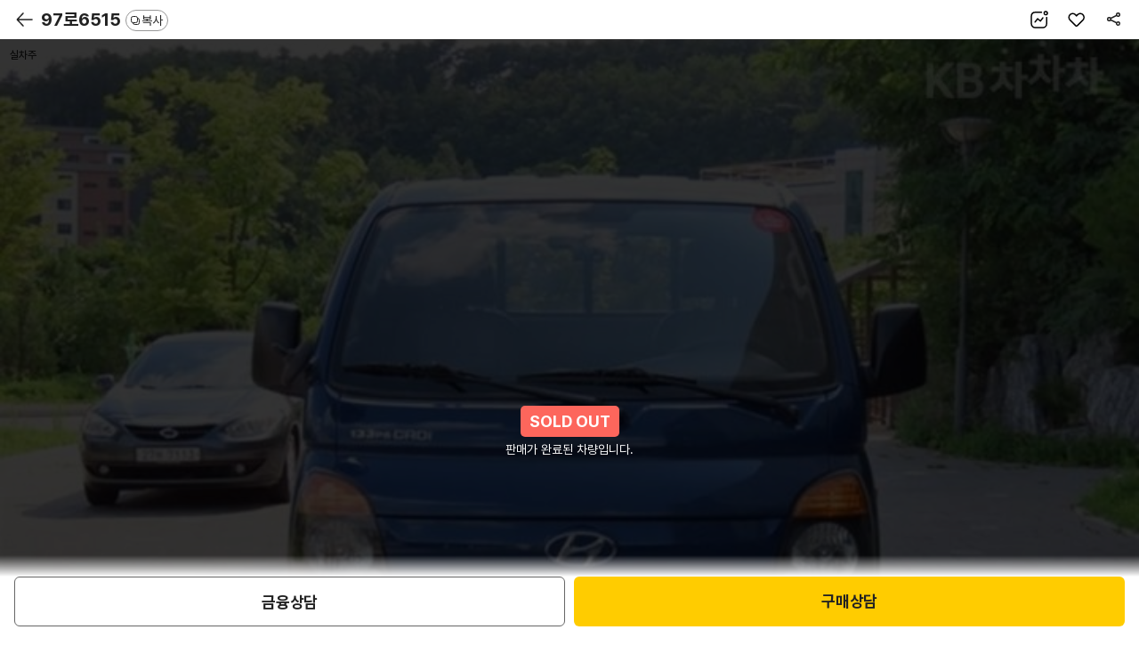

--- FILE ---
content_type: text/html; charset=UTF-8
request_url: https://m.kbchachacha.com/public/web/car/detail.kbc?carSeq=23422050
body_size: 269803
content:







<!doctype html>
<html lang="ko">
	<head>
<meta charset="utf-8">
<meta http-equiv="X-UA-Compatible" content="IE=edge,chrome=1">

<meta name="viewport" content="width=device-width,initial-scale=1.0,minimum-scale=1.0,maximum-scale=1.0,user-scalable=no,viewport-fit=cover">
<meta name="format-detection" content="telephone=no">














  






<meta name="facebook-domain-verification" content="t7nye2esd4340xhl7urd5hs7msy9ng" />

  
  
  
  
    <title>현대 포터2 · 디젤 · 경기 |
      매물번호(23422050) | KB차차차</title>
    <meta name="description"
          content="현대 포터2 디젤 경기 DLX 기본형 (15년형)의 가격, 주행거리, 보험사고이력을 확인하세요.">

    
      
      
      
        <meta property="og:title" content="KB차차차 중고차" />
      
    
    <meta property="og:description"
          content="(97로6515)현대포터2 초장축 슈퍼캡 CRDi DLX 기본형 | 14년12월(15년형) | 268476km | 디젤" />
    <meta property="og:image" content="https://img.kbchachacha.com/IMG/carimg/l/img02/img2342/23422050_18439517457741428.jpeg?width=720" />
    <meta property="og:url" content="https://m.kbchachacha.com/public/web/car/detail.kbc?carSeq=23422050" />
    <meta name="robots" content="noimageindex">
  
  
  
  
  
  
  
  
  
  
  
  
  
  
  
  
  
  
  
  
  
  
  
  
  
  
  
  
  
  
  
  
  
  
  
  
  
  
  
  
  
  
  
  
  
  
  
  
  
  
  
  
  
  
  
  
  
  
  
  
  
  
  
  
  
  
  
  
  
  
  
  
  
  
  
  
  
  
  
  
  
  
  
  
  
  
  
  
  
  
  
  
  
  

<link rel="canonical" href="https://m.kbchachacha.com/public/web/car/detail.kbc?carSeq=23422050">
<meta property="og:type" content="website"/>
<meta property="og:locale" content="ko_KR"/>

<link refl="shortcut icon" href="/favicon.ico" type="image/x-icon">
<link rel="icon" href="/favicon.ico" type="image/x-icon">

<script language="javascript">
	var IMAGE_HOST = "https://img.kbchachacha.com";
</script>


<link rel="stylesheet" href="/css/common-9c9cd34fe06fe2dc91622c6a6ae8e5ac.css">
<link rel="stylesheet" href="/css/style-f6def1ab01f92495fe4b6041e249fa02.css">

<!-- <link rel="apple-touch-icon" href="/images/main/home_icon.png" /> -->  <!-- 아이폰 -->
<!-- <link rel="shortcut icon" href="/images/main/home_icon.png" /> -->  <!-- 안드로이드 -->

<script type="text/javascript" src="/vendor/jquery/v2.2.4/jquery.min.js"></script>
<script type="text/javascript" src="/vendor/form/v3.5.1/jquery.form.js"></script>

<!-- 공통헤더 -->




<script>
	<!-- Google Tag Manager -->
 	(function(w,d,s,l,i){w[l]=w[l]||[];w[l].push({'gtm.start':
		new Date().getTime(),event:'gtm.js'});var f=d.getElementsByTagName(s)[0],
		j=d.createElement(s),dl=l!='dataLayer'?'&l='+l:'';j.async=true;j.src=
		'https://www.googletagmanager.com/gtm.js?id='+i+dl;f.parentNode.insertBefore(j,f);
		})(window,document,'script','dataLayer','GTM-K2T78L4'); 
	<!-- End Google Tag Manager -->
</script>

<!-- Meta Pixel Code -->
<script>
!function(f,b,e,v,n,t,s)
{if(f.fbq)return;n=f.fbq=function(){n.callMethod?
n.callMethod.apply(n,arguments):n.queue.push(arguments)};
if(!f._fbq)f._fbq=n;n.push=n;n.loaded=!0;n.version='2.0';
n.queue=[];t=b.createElement(e);t.async=!0;
t.src=v;s=b.getElementsByTagName(e)[0];
s.parentNode.insertBefore(t,s)}(window, document,'script',
'https://connect.facebook.net/en_US/fbevents.js');
fbq('init', '293685291017398');
fbq('track', 'PageView');
</script>
<noscript><img height="1" width="1" style="display:none"
src="https://www.facebook.com/tr?id=293685291017398&ev=PageView&noscript=1"
/></noscript>
<!-- End Meta Pixel Code -->


<script type="text/javascript" charset="UTF-8" src="//t1.daumcdn.net/kas/static/kp.js" async="true" defer="defer"></script>
<script type="text/javascript">
window.addEventListener('load',function(){
	kakaoPixel('2080964513855981054').pageView();
});
</script>

<!-- Naver Tag -->
<script type="text/javascript" src="//wcs.naver.net/wcslog.js" async="true" defer="defer"></script>
<script type="text/javascript">
window.addEventListener('load', function() {
	if(!wcs_add) var wcs_add = {};
	wcs_add["wa"] = "s_265657c609b1";
	if (!_nasa) var _nasa={};
	if (window.wcs) {
		wcs.inflow("m.kbchachacha.com");
		wcs_do(_nasa);
	}
});
</script>
<!-- End Naver Tag  -->

<!-- Criteo 로더 파일 -->
<script type="text/javascript" src="//dynamic.criteo.com/js/ld/ld.js?a=43953" async="true"></script>
<!-- END Criteo 로더 파일 -->


<!-- GA4 스크립트 파일 -->




	
<!-- MM GA4 script -->
<script>
	var ga4_env = "";
	if (window.AnalyticsWebInterface) {
		ga4_env = "aos";
	} else if (window.webkit && window.webkit.messageHandlers
			&& window.webkit.messageHandlers.firebase) {
		ga4_env = "ios";
	} else {
		ga4_env = "web";
	}
	var logEvent = function(name, params) {
		if (!name) {
			console.warn('name이 없습니다.');
			return false;
		}
		if (ga4_env == "aos") {
			window.AnalyticsWebInterface.logEvent(name, JSON.stringify(params));
		} else if (ga4_env == "ios") {
			var message = {
				event : 'logEvent',
				name : name,
				parameters : params
			};
			window.webkit.messageHandlers.firebase.postMessage(message);
		} else {
			window.dataLayer4 = window.dataLayer4 || [];
			dataLayer4.push({
				parameters : null
			});
			window.dataLayer4.push({
				event : "custom_event",
				event_name : name,
				parameters : params
			});
		}
		return { name, params };
	}
	
	var ecommerceLogEvent = function(name, params) {
		if (!name || !params) {
			return;
		}
		if (ga4_env == "aos") {
			window.AnalyticsWebInterface.ecommerceLogEvent(name, JSON
					.stringify(params));
		} else if (ga4_env == "ios") {
			var message = {
				event : 'ecommerceLogEvent',
				name : name,
				parameters : params
			};
			window.webkit.messageHandlers.firebase.postMessage(message);
		} else {
			window.dataLayer4 = window.dataLayer4 || [];
			dataLayer4.push({
				ecommerce : null
			});
			window.dataLayer4.push({
				event : "ecommerce_event",
				event_name : name,
				ecommerce : params
			});
		}
	}
</script>

<script>
// GA4 설정 변수
var ga4_defaultObj = {};
var ga4_upObj = {};
var gtm_id = "GTM-MWZLKV9V"; //  MWEB GTM 컨테이너 ID
var ga4_login_yn_val ="";
var ga4_user_category_val ="";

function ga4_undefinedNullToEmpty(str){
	return str===undefined||str===null?"":str;
}

 
 
 	ga4_login_yn_val = "n";
 	ga4_user_category_val = "비로그인";
 

// 기본 파라미터 설정
window.ga4_defaultObj = window.ga4_defaultObj || {};

var ga4_defaultObj = {
	login_yn : ga4_login_yn_val, // Ex) 'y' | 'n'
	user_category : ga4_user_category_val // Ex) '비로그인' | '일반' | '딜러' |'상사'
	//, app_push_yn : {{앱푸쉬 동의}} // 사용자 앱푸시 동의 여부 Ex)'y' | 'n'
};
var ga4_memberNo = '';
var ga4_gender = '';
var ga4_birthDay = '';
var ga4_loginId = '';

//사용자 속성 설정
if(ga4_login_yn_val == "y"){
	ga4_memberNo = 	ga4_undefinedNullToEmpty('');
	ga4_gender = ga4_undefinedNullToEmpty('') == "038100"?"m":'f';
	ga4_birthDay = (ga4_undefinedNullToEmpty('')).toString().substring(0, 4);
	ga4_loginId = ga4_undefinedNullToEmpty('');

	window.ga4_upObj = window.ga4_upObj || {};
	var ga4_upObj = {
			user_id : ga4_memberNo, 
			gender : ga4_gender, 
			age : ga4_birthDay 
		};
}
	
window.dataLayer4 = window.dataLayer4 || [];
window.dataLayer4.push({parameters: ga4_defaultObj});
window.dataLayer4.push({parameters: ga4_upObj});


</script>
<!-- End MM GA4 script -->

<!-- Google Tag Manager GA4 -->
<script>
(function(w,d,s,l,i){w[l]=w[l]||[];w[l].push({'gtm.start':
new Date().getTime(),event:'gtm.js'});var f=d.getElementsByTagName(s)[0],
j=d.createElement(s),dl=l!='dataLayer'?'&l='+l:'';j.async=true;j.src=
'https://www.googletagmanager.com/gtm.js?id='+i+dl;f.parentNode.insertBefore(j,f);
})(window,document,'script','dataLayer4',gtm_id);
</script>
<!-- End Google Tag Manager GA4 -->

<script type="text/javascript" src="/js/common.eventTracker-002f67252a41d803de4ac5c212484893.js"></script>
<!-- END GA4 스크립트 파일 -->

<!-- 약관 스크립트 파일 -->




	

<!-- END 약관 스크립트 파일 -->

<!--// 공통헤더 -->


</head>
<body>

    






<!-- Google Tag Manager (noscript) -->

<noscript><iframe src="https://www.googletagmanager.com/ns.html?id=GTM-K2T78L4"
height="0" width="0" style="display:none;visibility:hidden"></iframe></noscript>

<!-- End Google Tag Manager (noscript) -->

<!-- Google Tag Manager (noscript) GA4-->





<!-- Google Tag Manager (noscript) GA4-->

<noscript><iframe src="https://www.googletagmanager.com/ns.html?id=GTM-MWZLKV9V"
height="0" width="0" style="display:none;visibility:hidden"></iframe></noscript>

<!-- End Google Tag Manager (noscript) GA4 -->

<!-- Taboola Pixel Code -->
<script type='text/javascript'>
  window._tfa = window._tfa || [];
  window._tfa.push({notify: 'event', name: 'page_view', id: 1792568});
  !function (t, f, a, x) {
         if (!document.getElementById(x)) {
            t.async = 1;t.src = a;t.id=x;f.parentNode.insertBefore(t, f);
         }
  }(document.createElement('script'),
  document.getElementsByTagName('script')[0],
  '//cdn.taboola.com/libtrc/unip/1792568/tfa.js',
  'tb_tfa_script');
</script>
<!-- End of Taboola Pixel Code -->

<!-- End Google Tag Manager (noscript) GA4 -->


<script language="javascript">

	var pageContext = "web";
	$(document).ready(function(){
		$("input:text").attr("autocomplete","off");
		
        //$(document).on("contextmenu", function(e){return false;});
        $(document).on("selectstart", function(e){return false;});
        $(document).on("dragstart", function(e){return false;});
	});
	
</script>

<!-- 컨텐츠 영역 -->











<script type="application/ld+json">
  { 
      "@context": "https://schema.org/",
      "@type": "Product",
      "name": "현대 포터2 초장축 슈퍼캡 CRDi DLX 기본형 (2015년형)",
      "image": ["https://img.kbchachacha.com/IMG/carimg/l/img02/img2342/23422050_18439517457741428.jpeg","https://img.kbchachacha.com/IMG/carimg/l/img02/img2342/23422050_18439517628599247.jpeg","https://img.kbchachacha.com/IMG/carimg/l/img02/img2342/23422050_18439517810863073.jpeg","https://img.kbchachacha.com/IMG/carimg/l/img02/img2342/23422050_18439517999423325.jpeg","https://img.kbchachacha.com/IMG/carimg/l/img02/img2342/23422050_18439518130723978.jpeg","https://img.kbchachacha.com/IMG/carimg/l/img02/img2342/23422050_18439518231819691.jpeg","https://img.kbchachacha.com/IMG/carimg/l/img02/img2342/23422050_18439518381695857.jpeg","https://img.kbchachacha.com/IMG/carimg/l/img02/img2342/23422050_18439518575964561.jpeg","https://img.kbchachacha.com/IMG/carimg/l/img02/img2342/23422050_18439518692633911.jpeg","https://img.kbchachacha.com/IMG/carimg/l/img02/img2342/23422050_18439518829404095.jpeg","https://img.kbchachacha.com/IMG/carimg/l/img02/img2342/23422050_18439518980727681.jpeg","https://img.kbchachacha.com/IMG/carimg/l/img02/img2342/23422050_18439519099312220.jpeg","https://img.kbchachacha.com/IMG/carimg/l/img02/img2342/23422050_18439519230258261.jpeg","https://img.kbchachacha.com/IMG/carimg/l/img02/img2342/23422050_18439519346215895.jpeg","https://img.kbchachacha.com/IMG/carimg/l/img02/img2342/23422050_18439519505632472.jpeg","https://img.kbchachacha.com/IMG/carimg/l/img02/img2342/23422050_18439519635368095.jpeg","https://img.kbchachacha.com/IMG/carimg/l/img02/img2342/23422050_18439519787407564.jpeg","https://img.kbchachacha.com/IMG/carimg/l/img02/img2342/23422050_18439519962429202.jpeg","https://img.kbchachacha.com/IMG/carimg/l/img02/img2342/23422050_18439520098657677.jpeg","https://img.kbchachacha.com/IMG/carimg/l/img02/img2342/23422050_18439520274217155.jpeg"],
      "description": "경기 지역 거래 현대 포터2 초장축 슈퍼캡 CRDi DLX 기본형 (2015년형)의 가격, 연비, 주행거리, 보험사고이력을 확인하세요.",
      "brand": {
        "@type": "Brand",
        "name": "현대"
      },
  

  "offers": {
        "@type": "Offer",
        "url": "https://m.kbchachacha.com/public/web/car/detail.kbc?carSeq=23422050",
  
    "priceCurrency": "KRW",
    "price": "6700000",
  

  "itemCondition": "https://schema.org/UsedCondition",
        "availability": "https://schema.org/InStock"
      }
    }
</script>


<!-- Enliple Tracker Start -->
<script type="text/javascript">
  var ENP_VAR = {
    collect: {},
    conversion: { product: [] }
  };
  var enlipleTracker = {
    productCode: '23422050',
    productName: '현대 포터2 초장축 슈퍼캡 CRDi DLX 기본형',
    price: '0',
    soldOut: 'Y',
    imageUrl: 'https://img.kbchachacha.com/IMG/carimg/l/img02/img2342/23422050_18439517457741428.jpeg?width=720',
    topCategory: '포터',
    adState: "030170",
    sellAmtGbn: "030170"
  }


  if (enlipleTracker.adState == "030160") {
    enlipleTracker.soldOut = "N";
  }

  if (!(enlipleTracker.sellAmtGbn == "109110" || enlipleTracker.sellAmtGbn == "109120")) {
    //현금판매
    enlipleTracker.price = "670" * 10000;
  }


  ENP_VAR.collect.productCode = enlipleTracker.productCode;
  ENP_VAR.collect.productName = enlipleTracker.productName;
  ENP_VAR.collect.price = enlipleTracker.price;
  ENP_VAR.collect.dcPrice = '';
  ENP_VAR.collect.soldOut = enlipleTracker.soldOut;
  ENP_VAR.collect.imageUrl = enlipleTracker.imageUrl;
  ENP_VAR.collect.secondImageUrl = '';
  ENP_VAR.collect.thirdImageUrl = '';
  ENP_VAR.collect.fourthImageUrl = '';
  ENP_VAR.collect.topCategory = enlipleTracker.topCategory;
  ENP_VAR.collect.firstSubCategory = '';
  ENP_VAR.collect.secondSubCategory = '';
  ENP_VAR.collect.thirdSubCategory = '';


  (function(a, g, e, n, t) {
    a.enp = a.enp || function() {
      (a.enp.q = a.enp.q || []).push(arguments)
    };
    n = g.createElement(e);
    n.async = !0;
    n.defer = !0;
    n.src = "https://cdn.megadata.co.kr/dist/prod/enp_tracker_self_hosted.min.js";
    t = g.getElementsByTagName(e)[0];
    t.parentNode.insertBefore(n, t)
  })(window, document, "script");
  /* 상품수집 */
  enp('create', 'collect', 'kbchachacha1', { device: 'M' });


  // 상품 - 매물상세 진입
  window.criteo_q = window.criteo_q || [];
  var deviceType = /iPad/.test(navigator.userAgent) ? "t" : /Mobile|iP(hone|od)|Android|BlackBerry|IEMobile|Silk/.test(navigator.userAgent) ? "m" : "d";window.criteo_q.push( { event: "setAccount", account: 43953}, 
    { event: "setAccount", account: 43953}, 
    { event: "setEmail", email: "" }, 
    { event: "setZipcode", zipcode: "" }, 
    { event: "setSiteType", type: deviceType}, 
    { event: "viewItem", item: "23422050" }
  );
</script>


<link ref="preload" as="image" href="https://img.kbchachacha.com/IMG/carimg/l/img02/img2342/23422050_18439517457741428.jpeg?width=720">

<script type="text/javascript" src="/vendor/jquery-ui/v1.12.1/jquery-ui.min.js"></script>
<script type="text/javascript" src="/js/kbcstorage.web-adapter-da17c5889baf1c75b345da835e46153a.js"></script>
<script type="text/javascript" src="/js/kbcstorage-2069aeac1392c44b319d333bc2dcbea8.js"></script>
<script type="text/javascript" src="/js/utils-1c1ab3259889448a3457577a2abfd5ce.js"></script>
<script type="text/javascript" src="/js/common-f0de324da66fbe7468cbc7702fe10710.js"></script>
<script type="text/javascript" src="/js/common.code-94c6374b3cf68df979586d9708b8e774.js"></script>
<script type="text/javascript" src="/js/common.layer-c36b4bb78681c26ad2b106d377a273ed.js"></script>
<script type="text/javascript" src="/js/image.path-4755b4e8d3208101d393b440d9583f60.js"></script>
<script type="text/javascript" src="/js/common.car-7eef4a7143b4702458a66b5a8c589fe9.js"></script>
<script type="text/javascript" src="/js/call.type-a44ebd93f8e065f59880947800d11f45.js"></script>
<script type="text/javascript" src="/js/common.validator-8856b601c9c99d2d5aebb9e2eeea2a18.js"></script>
<script type="text/javascript" src="/js/common.banner.web-0b23aecbf31fafeb02addb5ccf4fad77.js"></script>
<script type="text/javascript" defer src="/js/lib/swiper/v7.0.9/js/swiper-bundle-0c872e15fd5ee546f0d05cf35165fa2f.js"></script>
<script type="text/javascript" defer src="/UIDev/resources/js/common.js"></script>
<script type="text/javascript" src="/js/osinfo-d9014157eef10f401044154e722e9230.js"></script>
<script type="text/javascript" src="/js/app_install-fec45a0c79638b7d55f44b9ca844b808.js"></script>
<script type="text/javascript" src="/js/sns.login-3900370c685e81c081cc00ca37342f06.js"></script>

<link rel="stylesheet" href="/vendor/swiper/v4.5.0/css/swiper.min.css">
<link rel="stylesheet" href="/css/buy_detail-51b0e79b3f04b4c9af2ec492a43eb1ff.css">

<script type="module">
  import * as MODULE_CAR_VIDEO from '/js/views/video/carVideo-27e73acd0b9a17fabe0f6b11e0b414ec.js';
  window.MODULE_CAR_VIDEO = MODULE_CAR_VIDEO;
</script>


  
  
    
  


<div id="wrap" class="wrap-area">
  <div class="header buy-header-p header-fix type-new">
    <!-- [D] type-new 클래스 추가 -->
    <!-- [20240202] 헤더 복사기능 추가 -->
    <a id="btnBack" class="pre-page"></a>
    <h1 class="header-txt">
      <a href="javascript:void(0);" class="header-txt-link">
        
          
          97로6515
        
        <span class="btn-copy" id="carNumCopy"><span>복사</span></span>
      </a>
    </h1>
    <!-- // [20240202] 헤더 복사기능 추가 -->
    <div class="btn-top btn-top-dt">
      <a id="numberOfCar2" class="number"><span class="blind">숫자로 보기</span></a>
      <a id="btnWish"
         class="interest "></a>
      <a id="btnShare" class="share"><span class="blind">공유</span></a>
    </div>
    <!-- [D] 차량정보 영역 추가(header__more-area) -->
    <div class="header__more-area">
      <div class="mark-area">
        <span class="mark-area__tag">14년12월(15년형)</span> <span
        class="mark-area__tag">268,476km</span> <span
        class="mark-area__tag">디젤</span> <span
        class="mark-area__tag">경기</span>
      </div>
      <strong class="cost-highlight"> 
        
        
        
						<span>670</span> 만원
        
      
      </strong>
      
    </div>
  </div>

  <!-- N $$$$$ -->
  <div id="container" class="buy buy-new">
    <section class="s-section s-carmd-info s-carmd-info-d section-detail">

      <div class="diag-link-wrap">
        
      </div>

      <div class="s-newcar-info mg-t0" style="background:none !important; background-color:black !important;">
        
          <div class="newcar-swiper">
            <div class="swiper-container swiper1">
              <div class="swiper-wrapper" id="divCarPhotoList">
                
                  
                  
                    
                      <div class="swiper-slide">
                        <div class="slide-img photo">
                          <img src="https://img.kbchachacha.com/IMG/carimg/l/img02/img2342/23422050_18439517457741428.jpeg?width=720"
                               onerror="this.src='/images/common/noimage.jpg';" alt="차량 이미지">
                        </div>
                      </div>
                    
                    
                  
                
                  
                  
                    
                    
                      <div class="swiper-slide">
                        <div class="slide-img photo">
                          <img data-src="https://img.kbchachacha.com/IMG/carimg/l/img02/img2342/23422050_18439517628599247.jpeg?width=720"
                               onerror="this.src='/images/common/noimage.jpg';" alt="차량 이미지" class="swiper-lazy">
                        </div>
                      </div>
                    
                  
                
                  
                  
                    
                    
                      <div class="swiper-slide">
                        <div class="slide-img photo">
                          <img data-src="https://img.kbchachacha.com/IMG/carimg/l/img02/img2342/23422050_18439517810863073.jpeg?width=720"
                               onerror="this.src='/images/common/noimage.jpg';" alt="차량 이미지" class="swiper-lazy">
                        </div>
                      </div>
                    
                  
                
                  
                  
                    
                    
                      <div class="swiper-slide">
                        <div class="slide-img photo">
                          <img data-src="https://img.kbchachacha.com/IMG/carimg/l/img02/img2342/23422050_18439517999423325.jpeg?width=720"
                               onerror="this.src='/images/common/noimage.jpg';" alt="차량 이미지" class="swiper-lazy">
                        </div>
                      </div>
                    
                  
                
                  
                  
                    
                    
                      <div class="swiper-slide">
                        <div class="slide-img photo">
                          <img data-src="https://img.kbchachacha.com/IMG/carimg/l/img02/img2342/23422050_18439518130723978.jpeg?width=720"
                               onerror="this.src='/images/common/noimage.jpg';" alt="차량 이미지" class="swiper-lazy">
                        </div>
                      </div>
                    
                  
                
                  
                  
                    
                    
                      <div class="swiper-slide">
                        <div class="slide-img photo">
                          <img data-src="https://img.kbchachacha.com/IMG/carimg/l/img02/img2342/23422050_18439518231819691.jpeg?width=720"
                               onerror="this.src='/images/common/noimage.jpg';" alt="차량 이미지" class="swiper-lazy">
                        </div>
                      </div>
                    
                  
                
                  
                  
                    
                    
                      <div class="swiper-slide">
                        <div class="slide-img photo">
                          <img data-src="https://img.kbchachacha.com/IMG/carimg/l/img02/img2342/23422050_18439518381695857.jpeg?width=720"
                               onerror="this.src='/images/common/noimage.jpg';" alt="차량 이미지" class="swiper-lazy">
                        </div>
                      </div>
                    
                  
                
                  
                  
                    
                    
                      <div class="swiper-slide">
                        <div class="slide-img photo">
                          <img data-src="https://img.kbchachacha.com/IMG/carimg/l/img02/img2342/23422050_18439518575964561.jpeg?width=720"
                               onerror="this.src='/images/common/noimage.jpg';" alt="차량 이미지" class="swiper-lazy">
                        </div>
                      </div>
                    
                  
                
                  
                  
                    
                    
                      <div class="swiper-slide">
                        <div class="slide-img photo">
                          <img data-src="https://img.kbchachacha.com/IMG/carimg/l/img02/img2342/23422050_18439518692633911.jpeg?width=720"
                               onerror="this.src='/images/common/noimage.jpg';" alt="차량 이미지" class="swiper-lazy">
                        </div>
                      </div>
                    
                  
                
                  
                  
                    
                    
                      <div class="swiper-slide">
                        <div class="slide-img photo">
                          <img data-src="https://img.kbchachacha.com/IMG/carimg/l/img02/img2342/23422050_18439518829404095.jpeg?width=720"
                               onerror="this.src='/images/common/noimage.jpg';" alt="차량 이미지" class="swiper-lazy">
                        </div>
                      </div>
                    
                  
                
                  
                  
                    
                    
                      <div class="swiper-slide">
                        <div class="slide-img photo">
                          <img data-src="https://img.kbchachacha.com/IMG/carimg/l/img02/img2342/23422050_18439518980727681.jpeg?width=720"
                               onerror="this.src='/images/common/noimage.jpg';" alt="차량 이미지" class="swiper-lazy">
                        </div>
                      </div>
                    
                  
                
                  
                  
                    
                    
                      <div class="swiper-slide">
                        <div class="slide-img photo">
                          <img data-src="https://img.kbchachacha.com/IMG/carimg/l/img02/img2342/23422050_18439519099312220.jpeg?width=720"
                               onerror="this.src='/images/common/noimage.jpg';" alt="차량 이미지" class="swiper-lazy">
                        </div>
                      </div>
                    
                  
                
                  
                  
                    
                    
                      <div class="swiper-slide">
                        <div class="slide-img photo">
                          <img data-src="https://img.kbchachacha.com/IMG/carimg/l/img02/img2342/23422050_18439519230258261.jpeg?width=720"
                               onerror="this.src='/images/common/noimage.jpg';" alt="차량 이미지" class="swiper-lazy">
                        </div>
                      </div>
                    
                  
                
                  
                  
                    
                    
                      <div class="swiper-slide">
                        <div class="slide-img photo">
                          <img data-src="https://img.kbchachacha.com/IMG/carimg/l/img02/img2342/23422050_18439519346215895.jpeg?width=720"
                               onerror="this.src='/images/common/noimage.jpg';" alt="차량 이미지" class="swiper-lazy">
                        </div>
                      </div>
                    
                  
                
                  
                  
                    
                    
                      <div class="swiper-slide">
                        <div class="slide-img photo">
                          <img data-src="https://img.kbchachacha.com/IMG/carimg/l/img02/img2342/23422050_18439519505632472.jpeg?width=720"
                               onerror="this.src='/images/common/noimage.jpg';" alt="차량 이미지" class="swiper-lazy">
                        </div>
                      </div>
                    
                  
                
                  
                  
                    
                    
                      <div class="swiper-slide">
                        <div class="slide-img photo">
                          <img data-src="https://img.kbchachacha.com/IMG/carimg/l/img02/img2342/23422050_18439519635368095.jpeg?width=720"
                               onerror="this.src='/images/common/noimage.jpg';" alt="차량 이미지" class="swiper-lazy">
                        </div>
                      </div>
                    
                  
                
                  
                  
                    
                    
                      <div class="swiper-slide">
                        <div class="slide-img photo">
                          <img data-src="https://img.kbchachacha.com/IMG/carimg/l/img02/img2342/23422050_18439519787407564.jpeg?width=720"
                               onerror="this.src='/images/common/noimage.jpg';" alt="차량 이미지" class="swiper-lazy">
                        </div>
                      </div>
                    
                  
                
                  
                  
                    
                    
                      <div class="swiper-slide">
                        <div class="slide-img photo">
                          <img data-src="https://img.kbchachacha.com/IMG/carimg/l/img02/img2342/23422050_18439519962429202.jpeg?width=720"
                               onerror="this.src='/images/common/noimage.jpg';" alt="차량 이미지" class="swiper-lazy">
                        </div>
                      </div>
                    
                  
                
                  
                  
                    
                    
                      <div class="swiper-slide">
                        <div class="slide-img photo">
                          <img data-src="https://img.kbchachacha.com/IMG/carimg/l/img02/img2342/23422050_18439520098657677.jpeg?width=720"
                               onerror="this.src='/images/common/noimage.jpg';" alt="차량 이미지" class="swiper-lazy">
                        </div>
                      </div>
                    
                  
                
                  
                  
                    
                    
                      <div class="swiper-slide">
                        <div class="slide-img photo">
                          <img data-src="https://img.kbchachacha.com/IMG/carimg/l/img02/img2342/23422050_18439520274217155.jpeg?width=720"
                               onerror="this.src='/images/common/noimage.jpg';" alt="차량 이미지" class="swiper-lazy">
                        </div>
                      </div>
                    
                  
                
              </div>

              <!--실차주, kb 인증-->

			<div class="badge-group">
					
				
				
				
				
					<span class="badge-white">실차주</span>
				
			</div>
					
              <!-- // 실차주, kb 인증-->
              

            </div>
            <div class="rolling-info type-new">
              <!-- [20221208] type-new 클래스 추가 -->
              <div class="rolling-info__track" id="divRollingList"></div>

              <div class="swiper-pagination swiper-pagination--car-img type-new-swiper-pagination"></div>
            </div>
            <script language="javascript">
              $(function() {
                var arrCarService = [];
                
                
                arrCarService.push("실차주가 직접 판매하는 차량입니다.");
                
                
                arrCarService.push("헛걸음보상서비스 대상 차량입니다.");
                
                $("#divCarPhotoList").find("div.slide-img").each(function(key, val) {
                  var rollingStr = "";
                  var text = arrCarService[key];
                  text = $util.undefinedNullToEmpty(text);
                  if (text != "") {
                    if (text.includes("진단")) {
                      if (key == 0) {
                        rollingStr += '<div class="rolling-info__panel rolling-info__panel--current">';
                        rollingStr += '		<strong>' + text + '</strong>';
                        rollingStr += '</div>';
                      } else {
                        rollingStr += '<div class="rolling-info__panel">';
                        rollingStr += '		<strong>' + text + '</strong>';
                        rollingStr += '</div>';
                      }
                    } else {
                      if (key == 0) {
                        rollingStr += '<div class="rolling-info__panel rolling-info__panel--current">';
                        rollingStr += '		<span>' + text + '</span>';
                        rollingStr += '</div>';
                      } else {
                        rollingStr += '<div class="rolling-info__panel">';
                        rollingStr += '		<span>' + text + '</span>';
                        rollingStr += '</div>';
                      }

                    }


                    $("#divRollingList").append(rollingStr);
                  }
                });
              });
            </script>

          </div>
          
            <!-- 판매완료 -->
            <div class="soldout-dim">
              <div class="dim-txt">판매가 완료된 차량입니다.</div>
            </div>
            <!-- // 판매완료 -->
          
        
      </div>
    </section>

    <div class="pd-container">
    		
      <section class="car-intro type-new">
        <div class="car-intro__name-area">
          <h2 class="car-intro__name">현대
            포터2 초장축 슈퍼캡 CRDi DLX 기본형</h2>
          <div class="mark-area">
            <span class="mark-area__tag">14년12월(15년형)</span>
            <span class="mark-area__tag">268,476km</span> <span
            class="mark-area__tag">디젤</span> <span
            class="mark-area__tag">경기</span>
          </div>
        </div>

        
          
          
          
            <!-- [D] 가격 -->
            <div class="car-intro__cost ui-inview">
              <div class="car-intro__cost-cont">
								<span class="car-intro__cost-highlight"> <strong>670</strong> 만원
								</span>
                
              </div>
              <div class="car-intro__cost-util">
                <a class="btn-txt" id="btnTotalBuyPriceCalc" data-tracker-id="공통_클릭"> <i
                  class="icon20 icon-calc"></i> <span>총 구매비용 계산</span>
                </a>
              </div>
            </div>
          
        
        
       	

        
          
          
            <!-- [D] KB보증 불가 시 case -->
            <div class="car-linkbox ui-inview">
              <div class="car-linkbox__item car-linkbox__item--check">
                <a name="btnCarCheckView1" data-tracker-id="공통_클릭" data-link-url="http://autocafe.co.kr/ASSO/CarCheck_Form.asp?OnCarNo=2022300121506">
                  <span class="car-linkbox__tit"> 성능점검 </span>
                  <strong class="car-linkbox__desc"> 
                    
                    
                      상세보기
                    
                  
                  </strong>
                </a>
              </div>
              <div class="car-linkbox__item car-linkbox__item--history">
                <a id="btnCarHistoryView1" data-tracker-id="공통_클릭">
                  <span class="car-linkbox__tit">보험이력</span>
                  <strong class="car-linkbox__desc"> 
                    
                    
                      1건
                    
                    
                  
                  </strong>
                </a>
              </div>
              <div class="car-linkbox__item car-linkbox__item-km">
                <a id="btnCarKmAnalysisView1" data-tracker-id="공통_클릭">
                  <span class="car-linkbox__tit">주행거리</span> 
                  
                  
                  
                    <strong class="car-linkbox__desc">보통</strong>
                  
                  
                  
                
                </a>
              </div>
              
            </div>
            <!-- // [D] KB보증 불가 시 case -->
          
        

        <!-- [20240529] 리스진행 배너 추가 -->
        
        <!-- //[20240529] 리스진행 배너 추가 -->


        <!-- [20230911] 버튼 추가 -->
        <div class="btn-grid section-detail--cover mg-t10">
          <!-- <a href="#layerFinanceList" class="btn-base type-sub size-m layerBtm"  id="btnFinancialProductSearch" onclick="return false;"> -->
          
            
            
              <a class="btn-base type-sub size-m" onclick="return false;" data-tracker-id="보험료비교하기">
                <span>보험료 비교하기 </span>
              </a>
            
          
          
            
            
            
              <a class="btn-base type-sub size-m" data-tracker-id="대출상품보기" >
                <span>대출상품 보기</span>
              </a>
            
          
        </div>
      </section>

      <!-- Start of 차량정보 탭 -->
      <section class="s-section section-detail section-detail--info">
        <div class="detail-cont">
          <div class="tab-underbar2" id="tabBtnCarInfo">
            <ul>
              <li>
                <button class="active">옵션정보</button>
              </li>
              <li>
                <button class="">기본정보</button>
              </li>
              <li>
                <button class="">부가정보</button>
              </li>
            </ul>
          </div>
          <div class="tab-contents-wrap type-new" id="tabCarInfo">
            <div class="tab-content active">

              <ul class="option-area type-new">
				
					<li class="disabled">
						<div class="option-area__icon">
							<img src="/images/sub/icon40Navigation.svg" alt="" />
						</div>
						<strong class="option-area__name">
							내비게이션
							<br />
							
								
								
								
									(순정)
								
							
						</strong>
					</li>
					
					<li class="disabled">
						<div class="option-area__icon">
							<img src="/images/sub/icon40Sunroof.svg" alt="" />
						</div>
						<strong class="option-area__name">
							선루프
							<br />
							
								
								
								
									(일반)
								
							
						</strong>
					</li>
					
					<li class="disabled">
						<div class="option-area__icon">
							<img src="/images/sub/icon40CruiseControl.svg" alt="" />
						</div>
						<strong class="option-area__name">
							크루즈 컨트롤
							<br />
							
								
								
								
									(일반)
								
							
						</strong>
					</li>
					
					<li class="disabled">
						<div class="option-area__icon">
							<img src="/images/sub/icon40AutoLight.svg" alt="" />
						</div>
						<strong class="option-area__name">
							헤드램프
							<br />
							
								
								
								
									(LED)
								
							
						</strong>
					</li>
					
					<li class="disabled">
						<div class="option-area__icon">
							<img src="/images/sub/icon40HandleHeatingWire.svg" alt="" />
						</div>
						<strong class="option-area__name">
							열선<br />스티어링 휠
						</strong>
					</li>
					
					<li class="disabled">
						<div class="option-area__icon">
							<img src="/images/sub/icon40Sheet.svg" alt="" />
						</div>
						<strong class="option-area__name">
							통풍시트
							<br />
							(
							
								
								
									<span class="disabled">운전석</span>
								
							
							,
							
								
								
									<span class="disabled">동승석</span>
								
							
							)
						</strong>
					</li>
					
					<li class="disabled">
						<div class="option-area__icon">
							<img src="/images/sub/icon40HeatedSeat.svg" alt="" />
						</div>
						<strong class="option-area__name">
							열선시트
							<br />
							(
							
								
								
									<span class="disabled">앞좌석</span>
								
							
							,
							
								
								
									<span class="disabled">뒷좌석</span>
								
							
							)
						</strong>
					</li>
					
					<li class="disabled">
						<div class="option-area__icon">
							<img src="/images/sub/icon40ParkingSensor.svg" alt="" />
						</div>
						<strong class="option-area__name">
							주차감지센서
							<br />
							(
							
								
								
									<span class="disabled">후방</span>
								
							
							,
							
								
								
									<span class="disabled">전방</span>
								
							
							)
						</strong>
					</li>
					
					<li class="disabled">
						<div class="option-area__icon">
							<img src="/images/sub/icon40display.svg" alt="" />
						</div>
						<strong class="option-area__name">
							헤드업<br />디스플레이
						</strong>
					</li>
					
					<li class="disabled">
						<div class="option-area__icon">
							<img src="/images/sub/icon40Aroundview.svg" alt="" />
						</div>
						<strong class="option-area__name">
							어라운드뷰
						</strong>
					</li>
					
					<li class="disabled">
						<div class="option-area__icon">
							<img src="/images/sub/icon40RearSideWarningSystem.svg" alt="" />
						</div>
						<strong class="option-area__name">
							후측방<br />경고시스템
						</strong>
					</li>
				
					<li class="disabled">
						<div class="option-area__icon">
							<img src="/images/sub/icon40LaneDepartureWarning.svg" alt="" />
						</div>
						<strong class="option-area__name">
							차선이탈경보
						</strong>
					</li>
					
				</ul>              
              
              
              <div class="btn-grid">
                <a id="btnCarOptionView" class="btn-common layerBtm" data-tracker-id="모든옵션보기">모든 옵션 보기</a>
              </div>
              
              <ul class="notes-list">
				<li>실제 차량에 탑재된 옵션정보와 차이가 있을 수 있으니,<br />구매 전 판매자와 상담을 통해 장착 여부를 확인해 주세요.
				</li>
				<li>광고 등록 이후 판매자 요청 등으로 정보가 변경될 수 있습니다.</li>
			  </ul>
            </div>
            <div class="tab-content">
              <dl class="data-between mg-t15">
                <div>
                  <dt>차량번호</dt>
                  <dd>
                    97로6515
                  </dd>
                </div>
                <div>
                  <dt>연식</dt>
                  <dd>14년12월(15년형)</dd>
                </div>
                <div>
                  <dt>주행거리</dt>
                  <dd>
                    268,476
                    km
                  </dd>
                </div>
                <div>
                  <dt>연료</dt>
                  <dd>디젤</dd>
                </div>
                <div>
                  <dt>변속기</dt>
                  <dd>수동</dd>
                </div>
                <div>
                  <dt>연비</dt>
                  <dd>
                    
                      
                      
                        정보없음
                      
                    
                  </dd>
                </div>
                <div>
                  <dt>차종</dt>
                  <dd>트럭</dd>
                </div>
                <div>
                  <dt>배기량</dt>
                  <dd>
                    0
                    cc
                  </dd>
                </div>
                <div>
                  <dt>차량 색상</dt>
                  <dd>파랑색</dd>
                </div>
                <div>
                  <dt>시트 색상</dt>
                  <dd>
                     
                      
                      
                      정보없음
                      
                    
                  </dd>
                </div>
                <div class="inner-divide">
                  <dt>세금미납</dt>
                  <dd>
                    
                      
                        정보없음
                      
                      
                      
                    
                  </dd>
                </div>
                <div>
                  <dt>압류</dt>
                  <dd>
                    
                      
                      
                        없음
                      
                      
                    
                  </dd>
                </div>
                <div>
                  <dt>저당</dt>
                  <dd>
                    
                      
                      
                        없음
                      
                      
                    
                  </dd>
                </div>
                <div class="inner-divide">
                  <dt>전손이력</dt>
                  <dd>
                    
                      
                      
                      
                        없음
                      
                    
                  </dd>
                </div>
                <div>
                  <dt>침수이력</dt>
                  <dd>
                    
                      
                      
                      
                        없음
                      
                    
                  </dd>
                </div>
                <div>
                  <dt>용도이력</dt>
                  <dd>
                    
                      
                      
                        있음
                      
                      
                    
                  </dd>
                </div>
                <div>
                  <dt>소유자변경</dt>
                  <dd>
                    
                      
                      
                        3회
                      
                      
                    
                  </dd>
                </div>
                <div>
                  <dt>제시번호</dt>
                  <dd>
                    
                      
                        20221166765
                      
                      
                    
                  </dd>
                </div>

              </dl>
              <hr class="popup-line mg-t10">

              <p class="txt-desc">차량 기본정보는 판매자가 직접 입력 또는 선택한 모델 정보를 기반하여
                보여집니다.</p>
            </div>
            <div class="tab-content">
              <div class="btn-option-notice gap-l">
                <a href="#layerWarrantyInsurance" class="btn-txt layerBtm">
                  <span class="txt-notice bul-notice">제조사 보증 및 책임보험 안내를 확인해주세요</span>
                  <span class="txt-more">
							안내보기
							<i class="icon16 icon-arrow-right-gray"></i>
						</span>
                </a>
              </div>
              <div class="etc-info-wrap">
                <div class="etc-info-util">
                  <a href="#" class="btn-txt view-all"><span>전체 펼쳐보기</span></a>
                </div>
                <div class="detail-cont etc-info">
                  <div class="etc-info-list">
                    
                      <dl id="carMakerAsWrap">
                        <dt>제조사 보증 : <span class="warranty_text"></span></dt>
                        <dd class="column">
                          
                            <div class="mg-b30" data-check="Y" data-warranty="보증종료">
                              <div class="w110">
                                차체/일반<br>
                                <span>
													(40,000Km / 2년)
												</span>
                              </div>
                              <strong>
                                  보증종료 / 보증종료
                              </strong>
                            </div>
                          

                          
                            <div class="mg-t30" data-check="Y" data-warranty="보증종료">
                              <div class="w110">
                                엔진/주요<br>
                                <span>
													(60,000Km / 3년)
												</span>
                              </div>
                              <strong>
                                  보증종료 / 보증종료
                              </strong>
                            </div>
                          

                          

                          
                        </dd>
                      </dl>
                      <script language="javascript">
                        $(function() {
                          var carMakerAsWarrantyCheck = "N";
                          var $carMakerAsWarrantyEl = $("#carMakerAsWrap");
                          $carMakerAsWarrantyEl.find("div[data-check='Y']").each(function(k, v) {
                            if ($(this).attr("data-warranty") != "보증종료") {
                              carMakerAsWarrantyCheck = "Y";
                            }
                          });

                          if (carMakerAsWarrantyCheck == "Y") {
                            $carMakerAsWarrantyEl.find("span.warranty_text").text("보증가능");
                          } else {
                            $carMakerAsWarrantyEl.find("span.warranty_text").text("보증종료");
                          }
                        });

                      </script>
                    
                    <dl>
                      <dt>
                        성능ㆍ상태점검 책임보험 : <span>보증가능</span>
                      </dt>
                      <dd class="align">
                        <div>
                          <strong>1개월 / 2천km</strong> 까지 <strong>엔진, 미션 보증</strong> <span>(상담
														시 판매자에게 꼭 확인하세요.)</span>
                        </div>
                      </dd>
                    </dl>
                    
                    <dl>
                      <dt>
                        조회수 : <span>28회</span>관심등록 : <span>0건</span>
                      </dt>
                      <dd class="graph">
                        <div class="cmm-graph-area">
                          <div class="bar-graph">
                            <strong>성별</strong>
                            <div class="gender" id="divAnalysisInfoGenderGraph">
                              <ul class="gategory">
                                <li>남자 <span data-gender="man">0%</span></li>
                                <li>여자 <span data-gender="woman">0%</span></li>
                              </ul>
                              <div class="graph">
                                <span class="man-graph" style="width: 0%;"></span>
                                <ul class="graph_num">
                                  <li>20</li>
                                  <li>40</li>
                                  <li>60</li>
                                  <li>80</li>
                                  <li>100</li>
                                </ul>
                              </div>
                            </div>
                          </div>
                          <div class="bar-graph mg-t15">
                            <strong>연령대</strong>
                            <div class="age">
                              <ul>
                                <li>
                                  <div class="age-tit">
                                    20대<span>4%</span>
                                  </div>
                                  <div class="graph">
																		<span class="age-p"
                                          style="width:4%;"></span>
                                  </div>
                                </li>
                                <li>
                                  <div class="age-tit">
                                    30대<span>19%</span>
                                  </div>
                                  <div class="graph">
																		<span class="age-p"
                                          style="width:19%;"></span>
                                  </div>
                                </li>
                                <li>
                                  <div class="age-tit">
                                    40대<span>30%</span>
                                  </div>
                                  <div class="graph">
																		<span class="age-p"
                                          style="width:30%;"></span>
                                  </div>
                                </li>
                                <li>
                                  <div class="age-tit">
                                    50대<span>47%</span>
                                  </div>
                                  <div class="graph">
																		<span class="age-p"
                                          style="width:47%;"></span>
                                  </div>
                                </li>
                              </ul>
                              <ul class="graph_num">
                                <li>20</li>
                                <li>40</li>
                                <li>60</li>
                                <li>80</li>
                                <li>100</li>
                              </ul>
                            </div>
                          </div>
                        </div>
                      </dd>
                    </dl>
                  </div>
                </div>
              </div>
            </div>
          </div>
          <!-- Start of 숫자로보는중고차 -->
          <a id="numberOfCar" class="rolling-banner" data-tracker-id="배너_숫자로보는중고차">
            <div class="balloon-area">
              <span class="txt-emoji">👀</span>숫자로 보는 중고차!
            </div>
            <div class="rollin-banner__wrapper">
              
                <div class="rolling-banner__item rolling-banner__item--current">
                  <div class="rolling-banner__cont">
                    이 차는 <strong>2014년 12월</strong>에 처음 만들어졌어요.
                  </div>
                  <i class="rolling-banner__icon"></i>
                </div>
              
              
                
                
                  <div
                    class="rolling-banner__item ">
                    <div class="rolling-banner__cont">
                      총 <strong>10년 10개월</strong>동안 연평균 <strong>24,780km</strong> 주행했어요.
                    </div>
                    <i class="rolling-banner__icon rolling-banner__icon--bad"></i>
                  </div>
                
              
              <div
                class="rolling-banner__item ">
                <div class="rolling-banner__cont">
                  이 차의 <strong>5번째</strong> 소유주가 될 수 있어요.
                </div>
                <i class="rolling-banner__icon rolling-banner__icon--bad"></i>
              </div>
              
            </div>
          </a>
          <!-- // End of 숫자로보는중고차 -->
        </div>
      </section>
      <!-- // Start of 차량정보 탭 -->


      


      
        
      

      

      
        
        
        
          <!-- Start of 시세-->
          <section class="s-section section-detail">
            <div class="detail-tit">
              <!-- prettier-ignore -->
              <h3 class="detail-tit__subject">
                <!-- [20250421] UX라이팅 적용 -->
                AI 가 차량 시세를 측정했어요.
              </h3>
              <div class="detail-tit__util">
                <a name="btnCarMarketPriceView2" class="btn-txt" data-tracker-id="KB시세_상세정보_자세히"><span>자세히</span></a>
              </div>
            </div>
            <div class="ai-data ai-data--cmg">
	            <dl>
	              <dt>조회중인 차량 가격</dt>
	              <dd><strong>670만원</strong></dd>
	            </dl>
	            <dl>
	              <dt>적정범위</dt>
	              <dd>502~748만원</dd>
	            </dl>
	        </div>
	        <ul class="notes-list cmgt-0">
				<li>실거래 데이터를 학습한 AI 가 더욱 정확한 시세를 안내해 드려요.</li>			
			</ul>
          </section>
          <!-- // End of 시세 -->
        
      
      <!-- Start of 다이렉트보험 -->
      <section class="s-section section-detail">
        <div class="detail-tit">
          <!-- [20250519] [D] 'prettier-ignore 주석' 삭제하지 말아주세요 -->
          <!-- prettier-ignore -->
          <h3 class="detail-tit__subject">
            <!-- [20250421] UX라이팅 적용 -->
            <strong>대출이나 보험</strong>이 필요하다면?
          </h3>
        </div>
            
        <div class="detail-cont">

          <div class="banner-box banner-box--point">
            <div class="banner-box__icon">
              <i class="icon32 icon-coin"></i>
            </div>
            <div class="banner-box__cont">
              <div class="banner-box__desc">빠른 한도조회부터 대출까지 쉽게</div>
              <div class="banner-box__tit">
                맞춤 <strong>금융 상품</strong> 확인
              </div>
            </div>
            <div class="banner-box__btn-area">
              <span class="btn-round bg-yellow">보기</span>
            </div>
            <div class="balloon-area">모바일로 한번에</div>
            
              
              
                <a class="banner-box__link" data-tracker-id="맞춤금융상품확인">알아보기</a>
              
            

          </div>

          <div class="banner-box">
            <div class="banner-box__icon">
              <i class="icon32 icon-car-front"></i>
            </div>
            <div class="banner-box__cont">
              <div class="banner-box__desc">내차 구매전 미리 확인하는</div>
              <div class="banner-box__tit">
                <strong>다이렉트 보험료</strong> 비교
              </div>
            </div>
            <div class="banner-box__btn-area">
              <span class="btn-round bg-yellow">보기</span>
            </div>
            
              
              
                <a class="banner-box__link" data-tracker-id="다이렉트보험료비교">알아보기</a>
              
            
          </div>

        </div>
      </section>
      <!-- // Start of 다이렉트보험 -->

      <!-- Start of 서비스안내 -->
      <section class="s-section section-detail">
        <div class="detail-tit">
          <!-- [20250519] [D] 'prettier-ignore 주석' 삭제하지 말아주세요 -->
          <!-- prettier-ignore -->
          <h3 class="detail-tit__subject">
            <!-- [20250421] UX라이팅 적용 -->
            이런 <strong>서비스</strong>도 있어요.
          </h3>
        </div>

        <div class="detail-cont usedcar-service">
          <!-- as-is 동일:: 구조 변경 없음 -->
          <ul>
            
            <li class="reg-alarm" id="btnCarKeyword1" data-tracker-id="신규매물알림">
              <dl>
                <dt>신규매물알림</dt>
                <dd>새로운 매물이 등록되면 알려드려요.</dd>
              </dl>
            </li>
            
              <li name="btnFalsity1" class="reward" data-tracker-id="헛걸음보상">
                <dl>
                  <dt>헛걸음보상</dt>
                  <dd>방문예약한 차량이 없을 시 최대 20만원 보상해드려요.</dd>
                </dl>
              </li>
            
          </ul>

          
        </div>
      </section>
      <!-- // End of 다이렉트보험 -->

      
        
        

          <!-- Start of 딜러 정보 -->
          <section class="s-section section-detail">
            <div class="detail-tit">
              <h3 class="detail-tit__subject">
                <strong>어디로</strong> 사러가면 될까요?
              </h3>
            </div>
            <div class="detail-cont">
              <!-- [Case1-a] 딜러일 경우 -->
              <div class="detail-tit detail-tit--d2">
                <h4 class="detail-tit__subject">
                  <span>김효준</span> 
					
						
						
							딜러
						
				                      
                  <span class="score-area"> 
                  	<span class="score-area__bar" style="width: 0.0%">
	                  	<span class="blind">
	                  		00/100점</span>
	                  	</span>
					</span>
                </h4>
              </div>
              <div class="dealer-detail">
                <div class="manager-thumb">
                  <img src="https://img.kbchachacha.com/IMG/memberimg/16917391105477300.jpg"
                       onerror="$_COMMON.userImageError(this,'038100','19750721','3270892');$(this).addClass('no-image');"
                       class="manager-thumb__image">
                </div>
                <div class="dealer-detail__cont">
                  <div class="dealer-detail__region">
                      경기 오토허브 <a
                    id="btnShopInfoView1" class="btn-help">
                    <!-- [D] 퍼블 확인용으로 layerBtm 클래스 추가한 것이라, 클래스 제거하고 as-is대로 진행하시면 됩니다. -->
                    <span class="blind">툴팁 열기</span>
                  </a>
                  </div>
                  <dl class="dealer-detail__status">
                    <div>
                      <dt>판매중</dt>
                      <dd>
                        38
                        대
                      </dd>
                    </div>
                    <div>
                      <dt>판매완료</dt>
                      <dd>
                        588
                        대
                      </dd>
                    </div>
                  </dl>
                </div>
                <div class="dealer-detail__util">
                  <a id="btnDealerHome1" class="btn-round bg-yellow size-l" data-tracker-id="딜러홈"><span>딜러홈<i
                    class="icon-arrow-r"></i></span></a>
                </div>
              </div>
              <!-- // [Case1-a] 딜러일 경우 -->
              <div class="btn-grid">
                <a id="btnCall2" class="btn-base type-normal size-l" data-tracker-id="전화연결"> <span>전화연결</span>
                </a> <a id="btnCarReservation" class="btn-base type-normal size-l" data-tracker-id="방문예약">
                <span>방문예약</span>
              </a>
              </div>

              <div class="dealer-box">
                <div class="dealer-box__cont" tabindex="0">
                  
                    
                      <p>무사고</p>
                    
                    
                  
                </div>
                <div class="btn-grid" style="display: none">
                  <button type="button" class="btn-base type-normal size-l"
                          onclick="typeof(detailUI)!=='undefined' && detailUI.dealerbox.toggle()">
                    <span>더보기</span>
                  </button>
                </div>
              </div>
              <p class="bul-notice">
                광고 내용에 제공되는 모든 정보는 <strong>판매자가 직접 입력 또는 선택한 모델정보를 기반하여
                보여집니다.</strong>
              </p>
              <p class="bul-notice">계약 전 실제 정보와 다른 부분이 있는지 확인해주세요.</p>
            </div>
          </section>
          <!-- // End of 딜러 정보 -->

        
      


      <!-- Start of 커뮤니티 -->
      
        <section class="s-section section-detail">
          <div class="detail-tit">
            <h4 class="detail-tit__subject">
              이 차 오너들의 <strong>의견은?</strong>
            </h4>
            <div class="detail-tit__util">
              <a id="btnBoardMore" class="btn-txt" data-tracker-id="커뮤니티_더보기"> <span>더보기</span>
              </a>
            </div>
          </div>
          <div class="tab-underbar2" id="tabBtnCommunity">
            <ul>
              
                <li>
                  <button class="active" data-type="community">커뮤니티</button>
                </li>
              
              
                <li>
                  <button class="" data-type="carlife">Car &
                    Life
                  </button>
                </li>
              
            </ul>
          </div>
          <div class="tab-contents-wrap type-new" id="tabCommunity">
            <div class="tab-content active">
              <div class="post-list">
                
                  <div class="post-item type-sub">
                    <div class="post-item-body">
                      
                        
                          
                          
                            <div class="post-thumb">
                              <img src="/IMG/carimg/l/img05/img2685/26854086_33683332664704913.jpeg?width=200"
                                   alt=""
                                   onerror="this.onerror=null; this.src='/images/icon/noimage_car.png';">
                            </div>
                          
                        
                      
                      
                      <div class="post-item-subject">
                        <div class="post-item-upper">
                          <strong class="txt-sub">인성조 </strong> <span
                          class="txt-sub">2025-06-25 10:13</span>
                        </div>
                        <strong class="subject-txt"> 귀농 후 꼭 필요한 차 포터 </strong>
                      </div>
                    </div>
                    <a
                      href="/public/web/community/commtalk/detail.kbc?postNo=115302"
                      title="게시글 이동" class="inner-link" data-tracker-id="커뮤니티_카라이프"></a>
                  </div>
                
                  <div class="post-item type-sub">
                    <div class="post-item-body">
                      
                        
                          
                          
                            <div class="post-thumb">
                              <img src="/IMG/carimg/l/img02/img2692/26922955_35575191443066432.jpeg?width=200"
                                   alt=""
                                   onerror="this.onerror=null; this.src='/images/icon/noimage_car.png';">
                            </div>
                          
                        
                      
                      
                      <div class="post-item-subject">
                        <div class="post-item-upper">
                          <strong class="txt-sub">불머어어엉 </strong> <span
                          class="txt-sub">2025-05-29 10:12</span>
                        </div>
                        <strong class="subject-txt"> 짐 편하게 싣고다닐 포터 </strong>
                      </div>
                    </div>
                    <a
                      href="/public/web/community/commtalk/detail.kbc?postNo=114385"
                      title="게시글 이동" class="inner-link" data-tracker-id="커뮤니티_카라이프"></a>
                  </div>
                
                  <div class="post-item type-sub">
                    <div class="post-item-body">
                      
                        
                          
                          
                            <div class="post-thumb">
                              <img src="/IMG/carimg/l/img06/img2676/26764954_30989377543047484.jpeg?width=200"
                                   alt=""
                                   onerror="this.onerror=null; this.src='/images/icon/noimage_car.png';">
                            </div>
                          
                        
                      
                      
                      <div class="post-item-subject">
                        <div class="post-item-upper">
                          <strong class="txt-sub">명품탕수육 </strong> <span
                          class="txt-sub">2025-03-26 10:18</span>
                        </div>
                        <strong class="subject-txt"> 물건 싣고다닐 포터 구합니다!! </strong>
                      </div>
                    </div>
                    <a
                      href="/public/web/community/commtalk/detail.kbc?postNo=112524"
                      title="게시글 이동" class="inner-link" data-tracker-id="커뮤니티_카라이프"></a>
                  </div>
                
              </div>
            </div>
            <div class="tab-content">
              <div class="post-list">
                
                  <div class="post-item type-sub">
                    
                      

                      
                        <div class="post-item-body">
                          <div class="post-thumb">
                            <img
                              src="https://img.kbchachacha.com/IMG/board/magazine/10389/8875911049413590.png?width=200"
                              alt=""
                              onerror="this.onerror=null; this.src='/images/common/noimage_car.png'; this.closest('.post-thumb').classList.add('type-model');">
                          </div>
                          <div class="post-item-subject">
                            <div class="post-item-upper">
                              <strong class="txt-sub">매거진</strong> <span
                              class="txt-sub">2020-02-24</span>
                            </div>
                            <strong class="subject-txt"> 중고차, 어떤 색깔이 가장 인기 있을까? </strong>
                          </div>
                        </div>
                        <a
                          href="/public/web/magazine/detail.kbc?magazineSeq=10389"
                          title="게시글 이동" class="inner-link" data-tracker-id="커뮤니티_카라이프"></a>
                      
                    
                  </div>
                
                  <div class="post-item type-sub">
                    
                      

                      
                        <div class="post-item-body">
                          <div class="post-thumb">
                            <img
                              src="https://img.kbchachacha.com/IMG/board/magazine/10229/5347543601373867.png?width=200"
                              alt=""
                              onerror="this.onerror=null; this.src='/images/common/noimage_car.png'; this.closest('.post-thumb').classList.add('type-model');">
                          </div>
                          <div class="post-item-subject">
                            <div class="post-item-upper">
                              <strong class="txt-sub">매거진</strong> <span
                              class="txt-sub">2020-01-14</span>
                            </div>
                            <strong class="subject-txt"> 우리 동네 인기 중고차는? (Feat. 지역별 매물 순위)  </strong>
                          </div>
                        </div>
                        <a
                          href="/public/web/magazine/detail.kbc?magazineSeq=10229"
                          title="게시글 이동" class="inner-link" data-tracker-id="커뮤니티_카라이프"></a>
                      
                    
                  </div>
                
              </div>
            </div>
          </div>
          <a
            href="/secured/web/community/regist.kbc?carSeq=23422050"
            class="link-more-box">
            <div class="link-more-box__icon">
              <i class="icon32 icon-plus"></i>
            </div>
            <div class="link-more-box__cont">
              <strong>포터 차주에게 물어보기</strong> <span>이
								차가 궁금하다면, 직접 타는 분들에게 물어보세요!</span>
            </div>
          </a>
          <div class="direct-bnr" id="divBanner1"></div>
        </section>
      
      <!--//  End of 커뮤니티 -->

      <!-- Start of 검색 추천 -->
      <section class="s-section section-detail">
        <div class="detail-tit">
          <!-- [20250519] [D] 'prettier-ignore 주석' 삭제하지 말아주세요 -->
          <!-- prettier-ignore -->
          <h3 class="detail-tit__subject">
            <!-- [20250421] UX라이팅 적용 -->
            <strong>함께 검색된 차량</strong>이예요.
          </h3>
        </div>
            
        <div class="detail-cont tg-srch">
          <div class="s-sellcar-list" id="divSamePriceCarList"></div>
          <div class="direct-bnr" id="divBanner2"></div>
        </div>
      </section>
      <!-- // End of 검색 추천 -->

      <!-- Start of 안내 -->
      <section class="s-section section-detail">
        <div class="detail-cont">
          <div class="cmm-txt-list cmm-txt-list-txtag type-new">
            
              
            










<div class="list-area">
	<div class="tit">중고차 대출안내</div>
	<div class="cmm-list-cnt">
		<ul class="cmm-bl-dash">
			<li>상품명: 다이렉트 오토론</li>
			<li>대출기간: 최소 12개월 ~ 최대 72개월</li>
			<li style="font-weight: bold;">
				대출금리: 최저 연  4.7% ~ 최고 연 16.9%<br>
				※ 개인신용평점에 따라 차등적용
			</li>
			<li>상환방법: 원리금균등분할상환</li>
			<li><strong class="font-w-b">연체 금리 : 대출금리 + 3% (법정 최고 금리 이내)</strong></li>
			<li>취급수수료: 없음</li>
			<li>중도상환수수료율: 최소 0.0% ~ 최대 2.0% (대출 기간에 따라 중도상환수수료 산식 별도 적용) (단, 대출계약성립일부터 3년 경과시 부과되지 않음)</li>
			<li>중도상환수수료산식
				<ul>
					<li>만기1년 이상 <br /> [중도상환원금 &times; 1% + 중도상환원금 &times;
						(중도상환수수료율-1%) &times; 잔존기간 / (대출기간 - 30일)]
					</li>
					<li>만기1년 미만 <br /> [중도상환원금 &times; (중도상환수수료율) &times; 잔존기간 /
						(대출기간 - 30일)]
					</li>
					<li>중도상환수수료율은 자금운용 관련 기회비용, 대출 관련 행정·모집비용에 따라 산정됩니다.</li>
					<li>30일 미만 상환시 대출사용기간을 30일로 간주, 중도상환수수료는 실제 대출사용기간에 따라 차등 적용</li>
					<li>대출상품은 대출계약성립일부터 3년이 경과하여 중도상환시 중도상환수수료가 부과되지 않습니다.</li>
					<!-- [20250808] 현행화 -->
					<li>중도상환수수료율이 1% 미만일 경우, 만기 1년 미만의 산식을 적용합니다.</li>
				</ul>
			</li>
		</ul>
		<div class="list-area01">
			<h2 class="tit">추가필수안내</h2>
			<ul class="cmm-bl-dash">
				<li>대출실행 시 KB캐피탈 1순위 차량근저당 설정이 필수이며, 저당 설정비용은 당사에서 부담합니다.</li>
				<li>이자납입은 고객님과 계약 체결시 약정된 일자에 매월 납입하여야 합니다.</li>
				<li style="font-weight: bold">상환능력에 비해 대출금이 과도할 경우 귀하의 개인신용평점이 하락할 수 있습니다.</li>
				<li style="font-weight: bold">개인신용평점 하락시 금융거래와 관련된 불이익이 발생할 수 있습니다.</li>
				<li style="font-weight: bold">일정기간 원리금(대출금 또는 납부대금 등)을 연체할 경우 모든 원리금을 변제할 의무가 발생할 수 있습니다.</li>
				<li>고객님의 신용도와 차량상태, 당사 기준에 따라 한도, 승인여부가 차등 적용 또는 제한될 수 있습니다.</li>
				<li>금융소비자는 금소법 제19조 제1항에 따라 상품 또는 서비스에 대하여 설명을 받을 권리가 있으며, 그 설명을 듣고 내용을 충분히 이해한 후 거래하시기 바랍니다.</li>
				<li>대출 계약체결 전, 대출관련 상세사항은 상품설명서와 약관을 참조 바랍니다.</li>
				<li>당사는 법령 및 내부통제기준에 따른 광고 관련 절차를 준수하고 있습니다.</li>
				<li>고객에게 별도의 수수료를 요구하거나 수취할 수 없습니다.</li>
				<li>대출취급이 부적정한 경우(개인신용평점 낮음, 연체(단기포함)사유 발생 등) 대출이 제한될 수 있습니다.</li>
				<li>인지세는 당사와 고객이 각각 50%씩 부담합니다. (5천만원 이하 시 비과세)</li>
				<li>담보물건, 담보종류 등에 따라 대출조건이 차등적용되며 담보물이 부적합할 경우 대출이 제한될 수 있습니다.</li>
				
					
				<li>여신금융협회 심의필 : 제2025-L1h-18424호(2025.12.24 ~ 2026.12.23)</li>
				<li>정보제공 작성부서: KB캐피탈 오토금융2부</li>
					
					
				
			</ul>
		</div>
	</div>
</div>
            
              
            









<div class="list-area">
	<div class="tit">중고차 리스안내</div>
	<div class="cmm-list-cnt">
		<ul class="cmm-bl-dash">
			<li>리스기간: 최소 12개월 ~ 최대 60개월</li>
			<li>운용리스: 임차 성격의 상품으로서, 매월 납입하는 리스료에 대한 비용처리 가능, 만기시 차량 반납 / 매입 / 리스기간 연장 선택 가능</li>
			<li>
				금융리스: 대출 성격의 상품으로서 재무제표상 자산 및 부채로 계상되며, 이자 부분에 대한 비용처리 가능<br>
				<strong style="font-weight: bold;">※ 금융리스 약정금리: 최저 연 10.0% ~ 최대 연 14.5%</strong>
			</li>
			<li>리스대상고객: 개인, 개인사업자, 법인</li>
			<li style="font-weight: bold;">
				지연배상금률
				<ul>
					<li style="font-weight: bold;">운용리스: 연 20%</li>
					<li style="font-weight: bold;">금융리스: 약정금리 + 3%(법정 최고금리 이내)<br>단, 연체 발생 시점에 약정금리가 없는 경우는 아래의 사항을 적용함.</li>
					<li style="font-weight: bold;">
						약정금리는 상법상 상사법정이율과 상호금융 가계자금대출금리<sup>※</sup>중 높은 금리 적용
						<br>
						※ 한국은행에서 매월 발표하는 가장 최근의 비은행 금융기관 가중평균 대출금리(신규대출기준)
					</li>
				</ul>
			</li>
			<li>취급수수료: 없음</li>
			<li>
				규정손해배상금(차량중도매입시)
				<ul>
					<li>운용리스<br>미회수원금 &times; 규정손해배상금률 최고요율 20%  &times; (잔여기간 월수 / 리스기간 전체월수)</li>
					<li>금융리스<br>미회수원금 &times; 규정손해배상금률 최고요율 2%  &times; (잔여기간 월수 / 리스기간 전체월수)</li>
				</ul>
			</li>
			<li>
				중도해지손해배상금(차량중도반납시)
				<ul>
					<li>운용리스<br>미회수원금 &times; 중도해지 손해배상금률 (최대50%)</li>
					<li>금융리스: 차량반납불가</li>
				</ul>
			</li>
			<li>
				승계수수료<br>
				미회수원금 &times; 승계수수료 최고요율 1% &times; (잔여기간 월수 / 리스기간 전체월수) (승계수수료 최소금액 : 30만원, 최대금액 : 100만원)
			</li>
			<li>약정주행거리: 연 2만Km ~ 연 3만Km</li>
			<li>납부방식: 원리금균등분할상환</li>
			<li>
				기타
				<ul>
					<li>이용자명으로 등록할 경우에만 처분금지 가처분 조건 / 개별심사 결과에 따라 별도의 신용보강을 요청할 수 있습니다.</li>
					<li>차량 근저당 설정 진행 시 설정비는 당사부담이나, 설정 된 저당권을 말소하기 위한 비용은 고객님 부담입니다.</li>
					<li>고객님의 신용도에 따라 금리 및 한도는 차등 적용 될 수 있습니다.</li>
					<li>만기 시 차량을 매입하실 경우 고객님의 명의로 이전하는데 필요한 취득세 등의 제세공과금이 발생할 수 있으며, 이는 고객님이 부담하여야 합니다.</li>
					<li>운용리스의 경우, 만기 차량 반납 시 사고이력 또는 약정주행거리 초과에 따라 별도의 감가비용이 추가로 발생할 수 있습니다.</li>
					<li>리스 반납 시 유의사항을 꼭 확인하시기 바랍니다.</li>
				</ul>
			</li>
			<li>
				반납시 유의사항 안내<br>
				감가금액 적용안내: 리스계약기간 내 자동차 반환(중도, 만기)를 반환하는 경우 반환자동차의 상태 및 성능을 평가할 수 있습니다.
				평가 결과에 따라 반환시점의 자동차의 기대가치(혹은 중고차 시세_ 대비 감가사유 존재 시 고객에게 설명하고 동의를 받은 후, 감가금액을 청구할 수 있습니다.
			</li>
		</ul>
		<!--2020.09.23 수정-->
		<div class="list-area01">
			<h2 class="tit">추가필수안내</h2>
			<ul class="cmm-bl-dash">
				<li>리스 계약체결 전, 리스관련 상세사항은 상품설명서 및 약관을 참조바랍니다.</li>
				<li style="font-weight: bold;">상환능력에 비해 대출금이 과도할 경우, 귀하의 개인신용평점이 하락할 수 있습니다.</li>
				<li style="font-weight: bold;">개인신용평점 하락 시 금융거래와 관련된 불이익이 발생할 수 있습니다.</li>
				<li style="font-weight: bold;">일정기간 원리금(대출금 또는 납부대금 등)을 연체할 경우, 모든 원리금을 변제할 의무가 발생할 수 있습니다.</li>
				<li>고객님의 신용도와 차량상태, 당사 기준에 따라 한도, 승인여부가 차등 적용 또는 제한될 수 있습니다.</li>
				<li>담보물건, 담보종류 등에 따라 대출조건이 차등 적용되며 담보물이 부적합할 경우 대출이 제한될 수 있습니다.</li>
				<li>금융소비자는 금소법 제19조 제1항에 따라 상품 또는 서비스에 대하여 설명을 받을 권리가 있으며, 그 설명을 듣고 내용을 충분히 이해한 후 거래하시기 바랍니다.</li>
				<li>당사는 법령 및 내부통제기준에 따른 광고 관련 절차를 준수하고 있습니다.</li>
				<li>고객에게 별도의 수수료를 요구하거나 수취할 수 없습니다.</li>
				<li>대출취급이 부적정한 경우(개인신용평점 낮음, 연체(단기포함)사유 발생 등) 대출이 제한될 수 있습니다.</li>
				<li>리스 이용에 발생하는 인지세(1만원)는 당사가 부담합니다.</li>
				<li>(금융리스)이자는 약정된 일자에 매월 납입하여야 합니다.</li>
				<li>심의번호<br>여신금융협회 심의필 제 2025-C1h-06744호</li>
				<li>유효기간: 2025.05.22 ~ 2026.05.21</li>
				<li>정보제공 작성부서: KB캐피탈 중고차금융부</li>
			</ul>
		</div>
	</div>
</div>

            <p class="bul-notice">
              차량 광고(상품기본정보, 이미지, 옵션정보, 성능점검기록부, 차량설명 등)의 <strong>모든
              내용은 판매자가 직접 입력 또는 선택한 모델 정보를 기반하여 보여집니다.</strong>
            </p>
            <p class="bul-notice">차량 구매 시 광고 내용에 포함된 정보와 실제 차량,<br>차량등록증 원본, 성능점검기록부<strong>원본을 직접 확인한 후<br>계약을 진행해주세요.</strong></p>
            <p class="bul-notice">KB차차차는 광고등록 서비스 제공자로 실제 거래의 모든 책임은 판매자와 구매자에게 있음을 알려드립니다.
            </p>
            <a href="javascript:void(0);" id="btnCarFalsity" class="btn-txt"><span>허위매물
								신고</span></a>
          </div>
          <script>
            $(function() {
              $('.cmm-txt-list div.tit').on('click', function() {
                if ($(this).hasClass("on") == false) {
                  $('.cmm-txt-list div.tit').removeClass('on');
                  $(this).addClass("on");
                  $('.cmm-txt-list div.cmm-list-cnt').slideUp();
                  $(this).next().slideDown("fast");
                } else {
                  $(this).removeClass("on");
                  $(this).next().slideUp("fast");
                }
              });
            });
          </script>
        </div>
      </section>
      <!-- // End of 안내 -->
    </div>

    
      
      
      
        
          
          
            <div class="btn-grid bottom-fixed">
              <a class="btn-base size-xl type-secondary" data-tracker-id="금융상담"><span>금융상담</span></a>
              <a class="btn-base size-xl type-primary" data-tracker-id="구매상담"><span>구매상담</span></a>
            </div>
          
        
      
    

    <div class="bottom-space"></div>
  </div>
</div>

<!-- KB차차차 국민시세란 -->
<div class="layer-pop-btm" style="display: none;" id="layer4">
  <div class="tit-pop">
    <h1 class="">KB차차차 국민시세란?</h1>
    <div class="btn-close">
      <a href="#">닫기</a>
    </div>
  </div>
  <div class="content-pop">
    <div class="">
      KB차차차 국민시세란?<br>KB차차차 누적데이터를 기초로<br>인공지능이 예측한 금액입니다.<br>
      차량의 사고여부, 주행거리, 옵션 등에<br>따라 실제 가격과 차이가 날 수 있습니다.
    </div>
    <div class="btn-wrap btm-col on">
      <a href="#" class="btn"><span>확인</span></a>
    </div>
  </div>
</div>
<!-- //KB차차차 국민시세란 -->


<div class="layer-pop-btm layerType new-content-body" style="display: none;" id="layerOptionNotice">
  <div class="tit-pop">
    <h1>옵션정보 안내사항 </h1>
    <div class="btn-close" onclick="win.setLayerBtmHashRemove();"><a href="javascript:void(0);">닫기</a></div>
  </div>
  <div class="dialog__body content-pop">
    <div class="scroll-wrap">
      <p class="popup-desc popup-desc--normal">실제 차량에 탑재된 옵션 정보와 차이가 있을 수 있으니, 구매 전 판매자와 상담을 통해 장착 여부를 확인해 주세요<br><br>광고
        등록 이후 판매자 요청 등으로 정보가 변경될 수 있습니다.</p>
      <div class="btn-grid">
        <a href="javascript:void(0);" class="btn-base type-primary size-l pop-close"
           onclick="win.setLayerBtmHashRemove();"><span>확인</span></a>
      </div>
    </div>
  </div>
</div>



<!-- 제조사 보증 안내사항 -->
<div class="layer-pop-btm layerType new-content-body" id="layerWarrantyInsurance" style="display: none">
  <div class="tit-pop">
    <h1>제조사 보증 및 책임보험 안내</h1>
    <div class="btn-close"><a href="#">닫기</a></div>
  </div>
  <div class="dialog__body content-pop">
    <div class="scroll-wrap">
      <div class="popup-desc popup-desc--normal popup-warranty">
        <h2 class="desc-tit">제조사 보증</h2>
        <p class="desc-txt">
          본 정보는 제조사에서 제공한 정보를 바탕으로 보여드려요. <br />
          제조사 프로모션 등 등록된 정보와 다를 수 있으니 <em>실제 보증잔여 현황은 제조사 및 판매자에게 한 번 더 확인해 주세요.</em>
        </p>
        <h2 class="desc-tit">성능 · 상태점검 책임보험</h2>
        <p class="desc-txt">
          책임보험은 필수 가입 사항이에요. <br />
          <em>상담 시 가입 여부와 정보 일치 여부를 꼭 확인해 주세요.</em>
        </p>
        <ul class="bullet-list xs">
          <li>성능 · 상태점검기록부는 120일동안 유효해요. 차량판매 중 유효기간이 만료될 경우 등록된 정보와 실제 정보가 다를 수 있어요.</li>
        </ul>
      </div>
      <div class="btn-grid">
        <a href="javascript:void(0);" class="btn-base type-primary size-l pop-close">
          <span>확인</span>
        </a>
      </div>
    </div>
  </div>
</div>
<!-- // 제조사 보증 안내사항 -->


<!-- [D] 무사고 차량 팝업 -->
<div class="layer-pop-btm layerType new-content-body type-new-option-info" style="display: none;" id="layerNoAccident">
  <div class="tit-pop">
    <h1 class="pad-t0">KB진단 무사고</h1>
    <div class="btn-close" onclick="win.setLayerBtmHashRemove();">
      <a>닫기</a>
    </div>
  </div>
  <div class="content-pop">
    <div class="scroll-wrap">
      <article class="popup-article">
        <header class="popup-header">
          <h2 class="popup-tit">성능점검/보험이력이 있는데 무사고의 경우</h2>
          <p class="popup-desc">해당 차량은 프레임 정상과 외부패널 정상을 진단받은 무사고 차량입니다.</p>
        </header>

        <section class="popup-section">
          <h3 class="popup-tit">#성능점검이 있어요</h3>
          <p class="popup-text">도어나 트렁크, 후드, 범퍼와 같이 볼트를 탈착하여 교환할 경우, 단순
            수리로 사고에 포함되지 않습니다.</p>

          <div class="popup-section">
            <h3 class="popup-tit">성능점검시, 프레임 손상 여부가 제일 중요합니다.</h3>
            <p class="popup-text">KB진단 차량은 성능점검 결과 중 프레임이 정상이 아닐 경우, 진단
              차량으로 게시하지 않습니다.</p>
          </div>
        </section>

        <section class="popup-section">
          <h3 class="popup-tit">#보험이력이 있어요</h3>
          <p class="popup-text">가벼운 스크레치 또한 보험이력에 남기 때문에, 차량 성능에 영향을 주지
            않는 이력까지 포함되어 있습니다.</p>
        </section>

        <section class="popup-section">
          <h3 class="popup-tit">#사고 차량은 어떻게 아나요?</h3>
          <p class="popup-text">자동차관리법 시행규칙에 의해 주요 골격 부위에 대한 판금, 용접 수리
            교환을 했을 경우에 사고로 판정됩니다.</p>
        </section>
      </article>
    </div>
  </div>
</div>
<!-- // [D] 무사고 차량 팝업 -->


<!-- [D] KB진단기준/보상범위 팝업 -->
<div class="layer-pop-btm" style="display: none;" id="layerDiagError">
  <div class="tit-pop">
    <h1 class="pad-t0">KB진단기준/보상범위</h1>
    <div class="btn-close">
      <a href="#">닫기</a>
    </div>
  </div>
  <div class="content-pop">
    <div class="scroll-wrap">
      <h2 class="popup-tit popup-tit--d1">사고/무사고 기준</h2>
      <h3 class="popup-tit popup-tit--d2">자동차가 자동차나 지형, 사물에 접촉(충격)하여
        파손이 된 것</h3>
      <p class="popup-text size-s">자동차관리법에 의하면 주요 골격의 판금, 교환이 있는 경우 사고로
        표기되며, 범퍼 교환 및 볼트로 탈ㆍ부착하는 도어, 휀더, 후드, 트렁크의 교환, 판금, 도색은 사고 기준에 포함되지
        않으며, 이러한 부위만 교환되었을 경우 진단결과는 무사고로 표기.</p>

      <h3 class="popup-tit popup-tit--d2">교환, 판금, 용접의 정의</h3>
      <div class="tbl-base">
        <table>
          <caption>구분, 표기, 평가 및 표기 기준으로 구성된 교환, 판금, 용접의 정의입니다.</caption>
          <colgroup>
            <col class="col-grid col-grid--s">
            <col class="col-grid col-grid--s">
            <col class="col-grid col-grid--l">
          </colgroup>
          <thead>
          <tr>
            <th scope="col">구분</th>
            <th scope="col">표기</th>
            <th scope="col">평가 및 표기 기준</th>
          </tr>
          </thead>
          <tbody>
          <tr>
            <th scope="row">교환</th>
            <th scope="row">X</th>
            <td>진단 시 도장 및 볼트체결상태나 라벨, 실링, 용접상태가 신차 출고 당시와 상이하거나 교환이 되었다고
              판단되는 경우 표기
            </td>
          </tr>
          <tr>
            <th scope="row">용접</th>
            <th scope="row">W</th>
            <td>신차 출고 시 골격 상태와 비교하여 산소용접이나 하크용접 등에 의해 교환되지 않고 수리나 교정되었다고
              판단이 될 경우 표기
            </td>
          </tr>
          <tr>
            <th scope="row">판금</th>
            <th scope="row">W</th>
            <td>볼트가 풀린 흔적이 있거나 용접결합상태가 용접수리가 아닌 퍼티 등에 의해 수리되었다고 판단될 경우
              표기
            </td>
          </tr>
          </tbody>
        </table>
      </div>

      <h3 class="popup-tit popup-tit--d2">사고, 무사고의 정의</h3>
      <div class="tbl-base">
        <table>
          <caption>무사고, 사고에 대한 KB차차차 사고 기준입니다.</caption>
          <colgroup>
            <col class="col-grid col-grid--s">
            <col class="col-grid col-grid--xl">
          </colgroup>
          <thead>
          <tr>
            <th scope="col" colspan="2">KB차차차 사고 기준</th>
          </tr>
          </thead>
          <tbody>
          <tr>
            <th scope="row">무사고</th>
            <td>주요골격의 교환, 판금이 전혀 없는 경우<br>도어,후드, 프론트휀더(좌/우), 트렁크
              리드, 라디에이터서포트(볼트체결부품)교환<br>앞ㆍ뒤 범퍼는 소모품으로 간주 평가 제외
            </td>
          </tr>
          <tr>
            <th scope="row">사고</th>
            <td>퀴터패널, 루프패널, 사이드패널 및 주요골격 교환/용접판금<br>*주요골격:프론트패널,
              크로스맴버, 사이드패널, 트렁크플로워, 리어패널, 사이드맴버, 휠하우스, 필러패널(A,B,C), 패키지트레이,
              대쉬패널, 플로어패널
            </td>
          </tr>
          </tbody>
        </table>
      </div>

      <h2 class="popup-tit popup-tit--d1">보상기준</h2>
      <h3 class="popup-tit popup-tit--d2">보상의 정의</h3>
      <div class="tbl-base">
        <table>
          <caption>KB차차차 진단에 대한 보상내용, 보상한도 정보입니다.</caption>
          <colgroup>
            <col class="col-grid col-grid--s">
            <col class="col-grid col-grid--xl">
          </colgroup>
          <thead>
          <tr>
            <th scope="col" colspan="2">KB차차차 진단</th>
          </tr>
          </thead>
          <tbody>
          <tr>
            <th scope="row">보상내용</th>
            <td>진단점검자가 점검한 사고(외판부위 및 주요골격부위)와 해당 보증차량의 사고(외판부위 및 주요골격부위)
              상태가 상이하여 손해가 발생할 경우 그 손해를 보상 한도 내에서 보상함
            </td>
          </tr>
          <tr>
            <th scope="row">보상한도</th>
            <td>최대금액 100만원<br>- 볼트로 탈ㆍ부착이 가능한 도어, 휀더, 후드, 트렁크의 교환
              오판 시 매매금액의 3%<br>- 주요골격의 용접판금 및 교환 오판 시 매매금액의 10%<br>※
              양도계약서가 없을 시 과표기준 적용되며, 거래금액은 KB차차차의 광고 되었던 금액 이상은 인정하지 않는다.<br>※
              1개월 / 2,000Km 이내 차량의 경우 중고차 성능점검 보증 프로그램을 통해 보상 받아야 한다.
            </td>
          </tr>
          </tbody>
        </table>
      </div>

      <h2 class="popup-tit popup-tit--d1">보상제외항목</h2>
      <h3 class="popup-tit popup-tit--d2">진단 보상하지 않는 내용(주요사항)</h3>
      <ol class="bul-num size-s">
        <li>KB차차차 내 상담이력이 없는 경우</li>
        <li>사이트의 진단광고 효력 요건이 상실된 상태에서 자동차 매매한 경우</li>
        <li>1개월 / 2,000Km 내 중고차 보증 프로그램에서 보상 받을 수 있거나 보상받은 손해</li>
        <li>자동차매수인이 아닌 제3자가 요청하는 경우</li>
        <li>최초 매수인이 아닌 소유자가 변경된 경우</li>
        <li>법률상 배상책임이 있는 제3자의 고의 또는 과실로 인한 손해</li>
        <li>자동차제작사의 보증(수리보장) 프로그램이나 그 이외의 보증 또는 수리 보장 프로그램에 보상 받을 수 있거나
          보상받은 손해
        </li>
        <li>다른 차량 또는 다른 물체와의 충돌, 접촉, 추락, 전복으로 인한 사고 및 자동차보험의 보장 대상이 되는
          손해
        </li>
        <li>진단차량의 보증기간 게시 이후 자동차매수인의 관리 부재로 발생한 손해</li>
        <li>단차교정, 도색 등의 사유로 볼트 풀림현상이 있는 경우</li>
        <li>정부에서 허가받은 업체의 성능점검기록부 제공이 불가한 경우</li>
        <li>외판부위 교환이 아닌 흠집, 요철, 손상 등으로 인한 단순 판금의 경우</li>
      </ol>
    </div>
  </div>
  <div class="btn-wrap btm-col on">
    <a href="#" class="btn pop-close"><span>닫기</span></a>
  </div>
</div>
<!-- // [D] KB진단기준/보상범위 팝업 -->


<div class="layer-pop-btm layerType new-content-body"
     id="layerDealerConsult">
  <div class="tit-pop">
    <h1>구매상담</h1>
    <div class="btn-close" onclick="win.setLayerBtmHashRemove();"><a href="javascript:void(0);">닫기</a></div>
  </div>
  <div class="dialog__body content-pop">
    <div class="scroll-wrap">

      <div class="manager-area manager-area--cs">
        <div class="manager-thumb">
          <img src="https://img.kbchachacha.com/IMG/memberimg/16917391105477300.jpg"
               class="manager-thumb__image"
               onerror="$_COMMON.userImageError(this,'038100','19750721','3270892');$(this).addClass('no-image')">
        </div>
        <div class="manager-area__name manager-area__name--link">
        	김효준
        	
        </div>
        <dl class="manager-area__added">
          <div>
            <dt>
              <span class="blind">단지명</span>
            </dt>
            <dd class="manager-area__added-point">경기
              WINWINMOTORS</dd>
          </div>
        </dl>
      </div>


      <div class="btn-grid">
        <a href="javascript:void(0);"
           class="btn-base type-secondary size-l dealer-consult-request">
          <span><i class="icon16 icon-email"></i>상담요청</span>
        </a> <a href="javascript:void(0);"
                class="btn-base type-secondary size-l dealer-consult-call"
                data-tracker-id="구매상담_전화연결">
        <span><i class="icon16 icon-call-dark2"></i>판매자통화</span>
      </a>
      </div>
      <p class="bullet-list xs gap-m">안전한 거래를 위하여 안심번호로 연결되며,통화 내용은
        저장됩니다.</p>

      
        
          
          
            <hr class="popup-line">
            
              
              
              
                
                  <p class="popup-desc popup-desc--normal">방문예약 후 헛걸음 시,<br>모든 회원분들께 20만원을 보상해드립니다.</p>
                
              
            
            <div class="btn-grid mg-t15">
              <a href="#" class="btn-base type-primary size-l"
                 onclick="typeof(win)!=='undefined' && win.btnLoginJoin();return false;"> <span>로그인
									또는 회원가입 </span>
              </a>
            </div>

            <div class="popup-text size-m mg-t20">
              
                
                
                  <a href="#" class="btn-txt-point mg-l10"
                     onclick="typeof(win)!=='undefined' && win.carReservationClick();return false;">비회원 방문예약</a>
                
              
            </div>
          
        
      


    </div>
  </div>
</div>


<!-- (팝)다이렉트 보험료 비교하기 -->
<div class="layer-pop-btm layerType new-content-body" id="layerCompareInsurance">
  <div class="tit-pop">
    <h1>다이렉트 보험료 비교하기</h1>
    <div class="btn-close" onclick="win.setLayerBtmHashRemove();"><a href="javascript:void(0);">닫기</a></div>
  </div>
  <div class="dialog__body content-pop">
    <div class="scroll-wrap">

      <ul class="link-list-img">
        <li><a href="javascript:void(0);" id="btnKbInsurance2">
          <div class="img-wrap">
            <img src="/images/common/sample-kbinsurance.png" alt="kb손해보험">
          </div>
          <p class="tit">
            KB손해보험 다이렉트</span>
          <p class="txt">가입 시 최대 3만원 카드 결제 혜택</p> <i
          class="icon-link icon24 icon-arrow-right-gray"></i>
        </a></li>
        <li><a href="javascript:void(0);" id="btnSamsungInsurance2">
          <div class="img-wrap">
            <img src="/images/common/logo_insure_samsung_251208.png"alt="삼성화재">
          </div>
          <p class="tit">삼성화재다이렉트 자동차보험</p>
          <p class="txt">차보험료 확인시 네이버페이 5천원 지급</p> <i
          class="icon-link icon24 icon-arrow-right-gray"></i>
        </a></li>
        <li>
          <a href="javascript:void(0)" id="btnCarrotInsurance2">
            <div class="img-wrap"><img src="/images/common/logo_hw_carrot_2512.png?ver=20250929" alt="캐롯"></div>
            <p class="tit">한화손해보험 캐롯</p>
            <p class="txt">신규가입 시 신세계상품권 최대 3만원 제공</p>
            <i class="icon-link icon24 icon-arrow-right-gray"></i>
          </a>
        </li>
        <li>
          <a href="javascript:void(0)" data-insurance="axa">
            <div class="img-wrap"><img src="/images/common/logo_insure_axa.png?ver=202409" alt="AXA"></div>
            <p class="tit">AXA 다이렉트자동차보험</span>
            <p class="txt">신규가입 시 최대 3만원 카드 결제 혜택</p>
            <i class="icon-link icon24 icon-arrow-right-gray"></i>
          </a>
        </li>
        
        
      </ul>

      <div class="bottom-space"></div>
    </div>
  </div>

  <div class="modal-footer">
    <div class="btn-grid">
      <a href="javascript:$('#layerCompareInsurance .btn-close').click();"
         class="btn-base type-primary size-l"> <span>닫기</span>
      </a>
    </div>
  </div>

  <script>
    var adState = "030170";

    if (adState == "030160") {
      //다이렉트보험료비교하기 레이어_KB손해보험 다이렉트
      $("#btnKbInsurance2").on("click", function() {
        win.setLayerBtmHashClose(function() {
          win.btnKbInsuranceClick();
        });
      });
      //다이렉트보험료비교하기 레이어_삼성화재 다이렉트
      $("#btnSamsungInsurance2").on("click", function() {
        win.setLayerBtmHashClose(function() {
          win.btnSamsungInsuranceClick();
        });
      });
      //다이렉트보험료비교하기 레이어_캐롯 다이렉트
      $("#btnCarrotInsurance2").on("click", function() {
        win.setLayerBtmHashClose(function() {
          win.btnCarrotInsuranceClick();
        });
      });
    }
  </script>
</div>
<!-- // (팝)다이렉트 보험료 비교하기 -->

<!-- 금융 상품 확인 -->
<div class="layer-pop-btm layerType new-content-body" id="layerFinanceList">
  <div class="tit-pop">
    <h1>
      <span class="blind">금융 상품 확인</span>
    </h1>
    <div class="btn-close" onclick="win.setLayerBtmHashRemove();"><a href="javascript:void(0);">닫기</a></div>
  </div>
  <div class="dialog__body content-pop">
    <div class="scroll-wrap">
      
        
        
          <div class="modal-governing-area">
            <h2 class="modal-governing">내차 살 때 힘이 되는<br>금융상품 모아보기</h2>
          </div>
        
      
      <div class="subcont-area first gap-xl">
        <div class="subcont-inner">
          
          
          
            <a href="javascript:void(0);" class="product-info type-vertical" id="btnLayerOnestopInfo"
               data-tracker-id="원스탑대출">
              
              <div class="product-info-grid">
                <strong class="tit">원스탑 대출</strong>
                <div class="visual">
                  <i class="icon40 icon-direct-loan"></i>
                </div>
              </div>
              <div class="grid-justify">
                <div class="grid-cont">
											<span class="btn-round bg-yellow">48개월, 월 107,371원
											</span>
                </div>
                <div class="grid-util">최저 연 4.7%</div>
              </div>
              
            </a>
          
          
            
            

            
            

                  <div id="freeFinanceArea" style="display: none;">
                    <a href="javascript:void(0);" class="product-info type-vertical" id="btnLayerFreeLoan">
                      <div class="product-info-grid">
                        <strong class="tit">무이자 대출</strong>
                        <div class="desc">이자 없이 원금만 납부</div>
                        <div class="visual">
                          <i class="icon40 icon-interest-free"></i>
                        </div>
                      </div>
                      <div class="grid-justify">
                        <div class="grid-cont">
                          <span id="freeLoanMonthAmtText" class="btn-round bg-yellow"></span>
                        </div>
                        <div class="grid-util">최대 12개월</div>
                      </div>
                    </a>
                  </div>
                  <a href="javascript:void(0);" id="btnLoanConsult4" class="product-info type-vertical">
                    <div class="product-info-grid">
                      <strong class="tit">상담신청</strong>
                      <div class="desc">내게 가장 유리한 상품 찾기</div>
                      <div class="visual">
                        <i class="icon32 icon-circle-arrow"></i>
                      </div>
                    </div>
                  </a>
        </div>
      </div>

      <div class="subcont-area type-bg">
        <div class="tit-area">
          <h4 class="header-title-100">자동차보험</h4>
        </div>

        <div class="subcont-inner">
          <a href="javascript:void(0);" class="subcont-link-box" id="btnKbInsurance">
            <div class="subcont-link-icon">
              <img src="/images/sub/logo_insure_kb.svg" alt="" width="40">
            </div>
            <div class="subcont-link-cont">
              <strong class="tit">KB손해보험 다이렉트</strong> <span class="desc">가입시
								최대 3만원 카드 결제 혜택</span>
            </div>
            <div class="subcont-link-added">
              <span class="btn-round bg-gray">알아보기</span>
            </div>
          </a>
          <a href="javascript:void(0);" class="subcont-link-box" id="btnSamsungInsurance">
            <div class="subcont-link-icon">
              <img src="/images/common/logo_insure_samsung_251208.png" alt="" width="40">
            </div>
            <div class="subcont-link-cont">
              <strong class="tit">삼성화재다이렉트 자동차보험</strong>
              <span class="desc">차보험료 확인시 네이버페이 5천원 지급</span>
            </div>
            <div class="subcont-link-added">
              <span class="btn-round bg-gray">알아보기</span>
            </div>
          </a>
          <a href="javascript:void(0)" class="subcont-link-box" id="btnCarrotInsurance">
            <div class="subcont-link-icon">
              <img src="/images/common/logo_hw_carrot_2512.png?ver=202509" alt="" width="40">
            </div>
            <div class="subcont-link-cont">
              <strong class="tit">한화손해보험 캐롯</strong>
              <span class="desc">신규가입 시 신세계상품권 최대 3만원 제공</span>
            </div>
            <div class="subcont-link-added">
              <span class="btn-round bg-gray">알아보기</span>
            </div>
          </a>
          <a href="javascript:void(0)" class="subcont-link-box" data-insurance="axa">
            <div class="subcont-link-icon">
              <img src="/images/common/logo_insure_axa.png?ver=202404" alt="" width="40">
            </div>
            <div class="subcont-link-cont">
              <strong class="tit">AXA 다이렉트자동차보험</strong>
              <span class="desc">신규가입 시 최대 3만원 카드 결제 혜택</span>
            </div>
            <div class="subcont-link-added">
              <span class="btn-round bg-gray">알아보기</span>
            </div>
          </a>
          
          
        </div>
      </div>

      <div class="subcont-area buy" style="margin-top: 30px;">
        <div class="cmm-txt-list cmm-txt-list-txtag type-new">
          










<div class="list-area">
	<div class="tit">중고차 대출안내</div>
	<div class="cmm-list-cnt">
		<ul class="cmm-bl-dash">
			<li>상품명: 다이렉트 오토론</li>
			<li>대출기간: 최소 12개월 ~ 최대 72개월</li>
			<li style="font-weight: bold;">
				대출금리: 최저 연  4.7% ~ 최고 연 16.9%<br>
				※ 개인신용평점에 따라 차등적용
			</li>
			<li>상환방법: 원리금균등분할상환</li>
			<li><strong class="font-w-b">연체 금리 : 대출금리 + 3% (법정 최고 금리 이내)</strong></li>
			<li>취급수수료: 없음</li>
			<li>중도상환수수료율: 최소 0.0% ~ 최대 2.0% (대출 기간에 따라 중도상환수수료 산식 별도 적용) (단, 대출계약성립일부터 3년 경과시 부과되지 않음)</li>
			<li>중도상환수수료산식
				<ul>
					<li>만기1년 이상 <br /> [중도상환원금 &times; 1% + 중도상환원금 &times;
						(중도상환수수료율-1%) &times; 잔존기간 / (대출기간 - 30일)]
					</li>
					<li>만기1년 미만 <br /> [중도상환원금 &times; (중도상환수수료율) &times; 잔존기간 /
						(대출기간 - 30일)]
					</li>
					<li>중도상환수수료율은 자금운용 관련 기회비용, 대출 관련 행정·모집비용에 따라 산정됩니다.</li>
					<li>30일 미만 상환시 대출사용기간을 30일로 간주, 중도상환수수료는 실제 대출사용기간에 따라 차등 적용</li>
					<li>대출상품은 대출계약성립일부터 3년이 경과하여 중도상환시 중도상환수수료가 부과되지 않습니다.</li>
					<!-- [20250808] 현행화 -->
					<li>중도상환수수료율이 1% 미만일 경우, 만기 1년 미만의 산식을 적용합니다.</li>
				</ul>
			</li>
		</ul>
		<div class="list-area01">
			<h2 class="tit">추가필수안내</h2>
			<ul class="cmm-bl-dash">
				<li>대출실행 시 KB캐피탈 1순위 차량근저당 설정이 필수이며, 저당 설정비용은 당사에서 부담합니다.</li>
				<li>이자납입은 고객님과 계약 체결시 약정된 일자에 매월 납입하여야 합니다.</li>
				<li style="font-weight: bold">상환능력에 비해 대출금이 과도할 경우 귀하의 개인신용평점이 하락할 수 있습니다.</li>
				<li style="font-weight: bold">개인신용평점 하락시 금융거래와 관련된 불이익이 발생할 수 있습니다.</li>
				<li style="font-weight: bold">일정기간 원리금(대출금 또는 납부대금 등)을 연체할 경우 모든 원리금을 변제할 의무가 발생할 수 있습니다.</li>
				<li>고객님의 신용도와 차량상태, 당사 기준에 따라 한도, 승인여부가 차등 적용 또는 제한될 수 있습니다.</li>
				<li>금융소비자는 금소법 제19조 제1항에 따라 상품 또는 서비스에 대하여 설명을 받을 권리가 있으며, 그 설명을 듣고 내용을 충분히 이해한 후 거래하시기 바랍니다.</li>
				<li>대출 계약체결 전, 대출관련 상세사항은 상품설명서와 약관을 참조 바랍니다.</li>
				<li>당사는 법령 및 내부통제기준에 따른 광고 관련 절차를 준수하고 있습니다.</li>
				<li>고객에게 별도의 수수료를 요구하거나 수취할 수 없습니다.</li>
				<li>대출취급이 부적정한 경우(개인신용평점 낮음, 연체(단기포함)사유 발생 등) 대출이 제한될 수 있습니다.</li>
				<li>인지세는 당사와 고객이 각각 50%씩 부담합니다. (5천만원 이하 시 비과세)</li>
				<li>담보물건, 담보종류 등에 따라 대출조건이 차등적용되며 담보물이 부적합할 경우 대출이 제한될 수 있습니다.</li>
				
					
					
				<li>여신금융협회 심의필 : 제2025-L1h-18436호(2025.12.24~2026.12.23)</li>
				<li>정보제공 작성부서: KB캐피탈 오토금융2부</li>
					
				
			</ul>
		</div>
	</div>
</div>
          









<div class="list-area">
	<div class="tit">중고차 리스안내</div>
	<div class="cmm-list-cnt">
		<ul class="cmm-bl-dash">
			<li>리스기간: 최소 12개월 ~ 최대 60개월</li>
			<li>운용리스: 임차 성격의 상품으로서, 매월 납입하는 리스료에 대한 비용처리 가능, 만기시 차량 반납 / 매입 / 리스기간 연장 선택 가능</li>
			<li>
				금융리스: 대출 성격의 상품으로서 재무제표상 자산 및 부채로 계상되며, 이자 부분에 대한 비용처리 가능<br>
				<strong style="font-weight: bold;">※ 금융리스 약정금리: 최저 연 10.0% ~ 최대 연 14.5%</strong>
			</li>
			<li>리스대상고객: 개인, 개인사업자, 법인</li>
			<li style="font-weight: bold;">
				지연배상금률
				<ul>
					<li style="font-weight: bold;">운용리스: 연 20%</li>
					<li style="font-weight: bold;">금융리스: 약정금리 + 3%(법정 최고금리 이내)<br>단, 연체 발생 시점에 약정금리가 없는 경우는 아래의 사항을 적용함.</li>
					<li style="font-weight: bold;">
						약정금리는 상법상 상사법정이율과 상호금융 가계자금대출금리<sup>※</sup>중 높은 금리 적용
						<br>
						※ 한국은행에서 매월 발표하는 가장 최근의 비은행 금융기관 가중평균 대출금리(신규대출기준)
					</li>
				</ul>
			</li>
			<li>취급수수료: 없음</li>
			<li>
				규정손해배상금(차량중도매입시)
				<ul>
					<li>운용리스<br>미회수원금 &times; 규정손해배상금률 최고요율 20%  &times; (잔여기간 월수 / 리스기간 전체월수)</li>
					<li>금융리스<br>미회수원금 &times; 규정손해배상금률 최고요율 2%  &times; (잔여기간 월수 / 리스기간 전체월수)</li>
				</ul>
			</li>
			<li>
				중도해지손해배상금(차량중도반납시)
				<ul>
					<li>운용리스<br>미회수원금 &times; 중도해지 손해배상금률 (최대50%)</li>
					<li>금융리스: 차량반납불가</li>
				</ul>
			</li>
			<li>
				승계수수료<br>
				미회수원금 &times; 승계수수료 최고요율 1% &times; (잔여기간 월수 / 리스기간 전체월수) (승계수수료 최소금액 : 30만원, 최대금액 : 100만원)
			</li>
			<li>약정주행거리: 연 2만Km ~ 연 3만Km</li>
			<li>납부방식: 원리금균등분할상환</li>
			<li>
				기타
				<ul>
					<li>이용자명으로 등록할 경우에만 처분금지 가처분 조건 / 개별심사 결과에 따라 별도의 신용보강을 요청할 수 있습니다.</li>
					<li>차량 근저당 설정 진행 시 설정비는 당사부담이나, 설정 된 저당권을 말소하기 위한 비용은 고객님 부담입니다.</li>
					<li>고객님의 신용도에 따라 금리 및 한도는 차등 적용 될 수 있습니다.</li>
					<li>만기 시 차량을 매입하실 경우 고객님의 명의로 이전하는데 필요한 취득세 등의 제세공과금이 발생할 수 있으며, 이는 고객님이 부담하여야 합니다.</li>
					<li>운용리스의 경우, 만기 차량 반납 시 사고이력 또는 약정주행거리 초과에 따라 별도의 감가비용이 추가로 발생할 수 있습니다.</li>
					<li>리스 반납 시 유의사항을 꼭 확인하시기 바랍니다.</li>
				</ul>
			</li>
			<li>
				반납시 유의사항 안내<br>
				감가금액 적용안내: 리스계약기간 내 자동차 반환(중도, 만기)를 반환하는 경우 반환자동차의 상태 및 성능을 평가할 수 있습니다.
				평가 결과에 따라 반환시점의 자동차의 기대가치(혹은 중고차 시세_ 대비 감가사유 존재 시 고객에게 설명하고 동의를 받은 후, 감가금액을 청구할 수 있습니다.
			</li>
		</ul>
		<!--2020.09.23 수정-->
		<div class="list-area01">
			<h2 class="tit">추가필수안내</h2>
			<ul class="cmm-bl-dash">
				<li>리스 계약체결 전, 리스관련 상세사항은 상품설명서 및 약관을 참조바랍니다.</li>
				<li style="font-weight: bold;">상환능력에 비해 대출금이 과도할 경우, 귀하의 개인신용평점이 하락할 수 있습니다.</li>
				<li style="font-weight: bold;">개인신용평점 하락 시 금융거래와 관련된 불이익이 발생할 수 있습니다.</li>
				<li style="font-weight: bold;">일정기간 원리금(대출금 또는 납부대금 등)을 연체할 경우, 모든 원리금을 변제할 의무가 발생할 수 있습니다.</li>
				<li>고객님의 신용도와 차량상태, 당사 기준에 따라 한도, 승인여부가 차등 적용 또는 제한될 수 있습니다.</li>
				<li>담보물건, 담보종류 등에 따라 대출조건이 차등 적용되며 담보물이 부적합할 경우 대출이 제한될 수 있습니다.</li>
				<li>금융소비자는 금소법 제19조 제1항에 따라 상품 또는 서비스에 대하여 설명을 받을 권리가 있으며, 그 설명을 듣고 내용을 충분히 이해한 후 거래하시기 바랍니다.</li>
				<li>당사는 법령 및 내부통제기준에 따른 광고 관련 절차를 준수하고 있습니다.</li>
				<li>고객에게 별도의 수수료를 요구하거나 수취할 수 없습니다.</li>
				<li>대출취급이 부적정한 경우(개인신용평점 낮음, 연체(단기포함)사유 발생 등) 대출이 제한될 수 있습니다.</li>
				<li>리스 이용에 발생하는 인지세(1만원)는 당사가 부담합니다.</li>
				<li>(금융리스)이자는 약정된 일자에 매월 납입하여야 합니다.</li>
				<li>심의번호<br>여신금융협회 심의필 제 2025-C1h-06744호</li>
				<li>유효기간: 2025.05.22 ~ 2026.05.21</li>
				<li>정보제공 작성부서: KB캐피탈 중고차금융부</li>
			</ul>
		</div>
	</div>
</div>

        </div>
      </div>
    </div>
  </div>
</div>
<!-- // 금융 상품 확인 -->
<!-- 선택옵션 유의사항 -->
<div class="layer-pop-btm layerType new-content-body" id="layerSelectOptionNotice" style="display: none">
  <div class="tit-pop">
    <h1>선택정보 옵션 유의사항</h1>
    <div class="btn-close" onclick="win.setLayerBtmHashRemove();"><a href="javascript:void(0);">닫기</a></div>
  </div>
  <div class="dialog__body content-pop">
    <div class="scroll-wrap">
      <p class="popup-desc popup-desc--normal">
        선택옵션은 신차 계약시 기본 옵션 외 추가비용을 내고 장착한 옵션입니다.
        <br />
        <br />
        선택옵션의 가격은 신차 출고 당시의 가격이며, 현재 가치를 의미하지 않습니다.
      </p>
    </div>
  </div>
</div>
<!-- //선택옵션 유의사항 -->
<!-- 전화걸기 이동팝업 -->
<div id="popup03" style="display: none;">
  <div class="layer-basic-pop layer-detail-tel">
    <div class="layer-basic-area">
      <div class="layer-cnt">
        <div class="pop-area">
          <div class="swiper-container">
            <div class="swiper-wrapper">
              <div class="swiper-slide">
                <i class="layer-detail-tel__head-image"></i>
                <div class="layer-detail-tel__head">구매 자금이 부족하시다면?</div>
                <div class="layer-detail-tel__text">
                  <span class="emp">우대금리 적용</span> 가능한 <br> KB캐피탈 금융 상담을
                  받아보세요!
                </div>
                <div class="layer-detail-tel__button-block">
                  <a onclick="typeof(win)!=='undefined' && win.btnCallClickPopup.loanConsult4Click();"
                     class="layer-detail-tel__button">금융 상담 신청하기</a>
                </div>
              </div>
              <!--
							<div class="swiper-slide">
								<i class="layer-detail-tel__head-image head-image--insuarance"></i>
								<div class="layer-detail-tel__head">자동차보험이 필요하시다면?</div>
								<div class="layer-detail-tel__text">
									<span class="emp">한 번의 조회</span>로 <span class="emp">6개
										보험사</span>의 <br> 다이렉트 보험료를 비교해보세요!
								</div>
								<div class="layer-detail-tel__button-block">
									<a onclick="typeof(win)!=='undefined' && win.btnCallClickPopup.insuranceCalc1Click();"
										class="layer-detail-tel__button">보험료 비교견적 바로가기</a>
								</div>
							</div> -->
            </div>
            <div class="swiper-pagination"></div>
          </div>
        </div>
        <div class="btn-wrap btm-col col2 on">
          <a
            onclick="$util && $util.cookie.set('CALLBTN-POPUP-EVENT', 'Y', 1); typeof(win)!=='undefined' && win.btnCallClickPopup.hide();"
            class="btn w70p"><span>오늘 하루 그만 보기</span></a>
          <a onclick="typeof(win)!=='undefined' && win.btnCallClickPopup.hide();"
             class="btn w30p tc-pop-close"><span>닫기</span></a>
        </div>
      </div>
    </div>
  </div>
  <div class="mask"></div>
</div>
<!-- 구해줘차차차 이동 팝업 -->
<div id="popup02" style="display: none;">
  <div class="layer-basic-pop">
    <div class="layer-basic-area">
      <div class="tit-pop">
        <div class="btn-close">
          <a onclick="typeof(win)!=='undefined' && win.setPageNoAction.hide();">닫기</a>
        </div>
      </div>
      <div class="layer-cnt">
        <div class="pop-area pad-b30">
          <p class="txt fs18 font-w600">마음에 드는 차량이 없나요?</p>
          <a onclick="typeof(win)!=='undefined' && win.setPageNoAction.btnYesClick();"
             class="pop-txt-close">네, 없네요</a>
        </div>
      </div>
    </div>
  </div>
  <div class="mask"></div>
</div>



<!-- 무료금융상담 팝업 -->
<div id="popup01" style="display: none;">
  <div class="layer-basic-pop">
    <div class="layer-basic-area">
      <div class="tit-pop">
        <div class="btn-close">
          <a onclick="typeof(win)!=='undefined' && win.setFinanceConsult.hide();">닫기</a>
        </div>
      </div>
      <div class="layer-cnt">
        <div class="pop-area pad-b30">
          <p class="txt fs18 font-w600">무료 금융상담을 받아 보시겠어요?</p>
          <a onclick="typeof(win)!=='undefined' && win.setFinanceConsult.btnYesClick();"
             class="pop-txt-close">네, 그럴게요</a>
        </div>
      </div>
    </div>
  </div>
  <div class="mask"></div>
</div>

<div id="message"></div>

<div class="layer-youtube" style="z-index: 999;">
  <div class="tit-pop">
    <h1>영상보기</h1>
    <div class="btn-close">
      <a>닫기</a>
    </div>
  </div>
  <div class="cmm-youtube">
    <div class="cmm-youtube__block">
      <iframe id="player" src="" frameborder="0"
              allow="accelerometer; autoplay; encrypted-media; gyroscope; picture-in-picture"
              allowfullscreen></iframe>
    </div>
  </div>
</div>

<div id="layerAppdown" style="display: none;"></div>


<script>
  function setTrackerEvent() {

    function addComma(value) {
      if (value.length <= 3) {
        return value;
      }

      var count = Math.floor((value.length - 1) / 3);
      var result = '';

      for (var i = 0; i < count; i++) {
        var length = value.length;
        var strCut = value.substr(length - 3, length);
        value = value.slice(0, length - 3);
        result = "," + strCut + result;
        result = value + result;

        return result;
      }
    }

    const amtGbn = '109100';
    const vehicleInfo = '현대 포터2 초장축 슈퍼캡 CRDi DLX 기본형';
    let carPrice = '';

    
    
    
    
    carPrice += addComma('670');
    carPrice += '만원';
    
    

    window.defaultTrackerParams = {
      page_category: '매물 상세',
      vehicle_info: vehicleInfo,
      vehicle_price: carPrice
    };

    // 정보 상단 5개 요약버튼들에 일괄 등록
    $('[data-tracker-id="공통_클릭"]').on('click.tracker', function() {
      let params = { ...defaultTrackerParams };
      params.button_name = this.innerText.replaceAll('\n', ' ');
      logEvent('click_button', params);
    });
    $('[data-tracker-id="홈배송_자세히보기"]').on('click.tracker', function() {
      let params = { ...defaultTrackerParams };
      params.button_name = '홈배송 상세';
      logEvent('homeservice_detail', params);
    });
    $('[data-tracker-id="구매상담"]').on('click.tracker', function() {
      let params = { ...defaultTrackerParams };
      params.button_name = '구매상담';
      logEvent('apply_purchase_counsel', params);
      typeof _tfa !== 'undefined' && _tfa.push({ notify: 'event', name: 'Buy_Conversion_A', id: 1792568 });
    });
    $('[data-tracker-id="금융상담"]').on('click.tracker', function() {
      let params = { ...defaultTrackerParams };
      params.button_name = '금융상담';
      logEvent('apply_finance_counsel', params);
    });
    $('[data-tracker-id="커뮤니티_카라이프"]').on('click.tracker', function() {
      let contentTitle = '';
      if (!!this.closest('.post-item')) {
        contentTitle = this.closest('.post-item').innerText.replaceAll('\n', ' | ');
      }
      let params = { ...defaultTrackerParams };
      params.page_area = '오너분들의 의견이 궁금하다면?';
      params.button_name = contentTitle;
      logEvent('click_button', params);
    });
    $('[data-tracker-id="커뮤니티_더보기"]').on('click.tracker', function() {
      let params = { ...defaultTrackerParams };
      params.page_area = '오너분들의 의견이 궁금하다면?';
      params.button_name = '더보기';
      logEvent('click_button', params);
    });
    $('[data-tracker-id="방문예약"]').on('click.tracker', function() {
      let params = { ...defaultTrackerParams };
      params.page_area = '어디로 사러가면 될까요?';
      params.button_name = '방문예약';
      logEvent('click_contact', params);
    });
    $('[data-tracker-id="구매상담_전화연결"]').on('click.tracker', function() {
      let params = { ...defaultTrackerParams };
      params.button_name = '전화연결 완료';
      logEvent('complete_dealer_call', params);

      typeof _tfa !== 'undefined' && _tfa.push({ notify: 'event', name: 'Buy_Conversion_D', id: 1792568 });
      fbq && fbq('track', 'Schedule');
    });
    $('[data-tracker-id="전화연결"]').on('click.tracker', function() {
      let params = { ...defaultTrackerParams };
      params.page_area = '어디로 사러가면 될까요?';
      params.button_name = '전화연결';
      logEvent('click_contact', params);
      let _params = { ...params };
      _params.button_name = '전화연결 완료';
      logEvent('complete_dealer_call', _params);

      typeof _tfa !== 'undefined' && _tfa.push({ notify: 'event', name: 'Buy_Conversion_D', id: 1792568 });
      fbq && fbq('track', 'Schedule');
    });
    $('[data-tracker-id="딜러홈"]').on('click.tracker', function() {
      let params = { ...defaultTrackerParams };
      params.page_area = '어디로 사러가면 될까요?';
      params.button_name = '딜러홈';
      logEvent('click_button', params);
    });
    $('[data-tracker-id="KB케어_무료"]').on('click.tracker', function() {
      let params = { ...defaultTrackerParams };
      params.page_area = '이런 서비스는 어떠세요?';
      params.button_name = '금융 이용 고객은 누구나';
      logEvent('click_button', params);
    });
    $('[data-tracker-id="KB케어_환급"]').on('click.tracker', function() {
      let params = { ...defaultTrackerParams };
      params.page_area = '이런 서비스는 어떠세요?';
      params.button_name = '높은 보장과 환급 혜택까지';
      logEvent('click_button', params);
    });
    $('[data-tracker-id="헛걸음보상"]').on('click.tracker', function() {
      let params = { ...defaultTrackerParams };
      params.page_area = '이런 서비스는 어떠세요?';
      params.button_name = '헛걸음보상';
      logEvent('click_button', params);
    });
    $('[data-tracker-id="신규매물알림"]').on('click.tracker', function() {
      let params = { ...defaultTrackerParams };
      params.page_area = '이런 서비스는 어떠세요?';
      params.button_name = '신규매물알림';
      logEvent('click_button', params);
    });
    $('[data-tracker-id="다이렉트보험료비교"]').on('click.tracker', function(event) {
      let params = { ...defaultTrackerParams };
      params.page_area = '구매비용과 내차보험 준비하셨나요?';
      params.banner_name = '다이렉트 보험료 비교';
      params.banner_type = '상품 배너';
      params.button_name = '다이렉트 보험료 비교';
      logEvent('click_button', params);
    });
    $('[data-tracker-id="맞춤금융상품확인"]').on('click.tracker', function(event) {
      if (event.customData && event.customData.preventGa4) { // 다른 곳에서 js로 클릭 조작되었을땐 실행 방지
        return;
      }
      let params = { ...defaultTrackerParams };
      params.page_area = '구매비용과 내차보험 준비하셨나요?';
      params.banner_name = '맞춤 금융 상품 확인';
      params.banner_type = '상품 배너';
      params.button_name = '맞춤 금융 상품 확인';
      logEvent('click_button', params);
    });
    $('[data-tracker-id="KB시세_상세정보"]').on('click.tracker', function() {
      let params = { ...defaultTrackerParams };
      params.page_area = 'KB시세를 알려드려요';
      params.button_name = this.innerText;
      logEvent('click_button', params);
    });
    $('[data-tracker-id="상단_숫자로보는중고차"]').on('click.tracker', function() {
      let params = { ...defaultTrackerParams };
      params.button_name = '요약 이력 보기';
      logEvent('click_button', params);
    });
    $('[data-tracker-id="배너_숫자로보는중고차"]').on('click.tracker', function() {
      let contentTitle = this.querySelector('.rolling-banner__item.rolling-banner__item--current') ? this.querySelector('.rolling-banner__item.rolling-banner__item--current').innerText.replaceAll(/\t/g, '') : '요약 이력 보기';
      let params = { ...defaultTrackerParams };
      params.page_area = '차량정보를 한눈에 보여드려요';
      params.banner_name = contentTitle;
      params.banner_type = '롤링 배너';
      params.button_name = contentTitle;
      logEvent('click_button', params);
    });
    $('[data-tracker-id="모든옵션보기"]').on('click.tracker', function() {
      let params = { ...defaultTrackerParams };
      params.page_area = '차량정보를 한눈에 보여드려요';
      params.button_name = '모든 옵션 보기';
      logEvent('click_button', params);
    });
    $('[data-tracker-id="다이렉트대출"]').on('click.tracker', function() {
      let params = { ...defaultTrackerParams };
      params.button_name = '다이렉트 대출';
      logEvent('check_limit_direct', params);

    })
    $('[data-tracker-id="원스탑대출"]').on('click.tracker', function() {
      let params = { ...defaultTrackerParams };
      params.button_name = '원스탑 대출';
      logEvent('check_limit_onestop', params);
    })
    $('[data-tracker-id="대출상품보기"]').on('click.tracker', function() {
      let params = { ...defaultTrackerParams };
      params.button_name = '대출상품 보기';
      logEvent('check_limit', params);
    })
    $('[data-tracker-id="보험료비교하기"]').on('click.tracker', function() {
      let params = { ...defaultTrackerParams };
      params.button_name = '보험료 비교하기';
      logEvent('compare_insurance', params);
    })
    $('[data-tracker-id="홈배송신청"]').on('click.tracker', function(event) {
      let trackerParams = { ...defaultTrackerParams };
      trackerParams.button_name = '홈배송 신청';

      if (!!event.customData) {
        trackerParams.page_category = event.customData.page_category;
        logEvent(event.customData.eventName, trackerParams);
      } else {
        logEvent('homeservice_apply', trackerParams);
      }


      fbq && fbq('track', 'FindLocation');

      typeof _tfa !== 'undefined' && _tfa.push({ notify: 'event', name: 'Buy_Conversion_E', id: 1792568 });
    });
  }

    window.checkBeforeHomeBridge = false;
    window.checkBeforeHomeBridge = sessionStorage.beforeHomeBridge === '23422050';
    window.checkBeforeHomeBridge && (sessionStorage.beforeHomeBridge = 'N');
    window.isFirstOpen = !window.checkBeforeHomeBridge;

  
  (function(storageKey) {
    try {
      if (!!window.isFirstOpen && sessionStorage.getItem(storageKey) == null) {

        (function($el, carSeq) {
          const utmSource = '';
          const utmMedium = '';
          const utmCampaign = '';
          let utmParams = '';

          if (!!(utmSource && utmMedium && utmCampaign)) {
            utmParams = '&utm_source=' + utmSource + '&utm_medium=' + utmMedium + '&utm_campaign=' + utmCampaign;
          } else {
            utmParams = '&utm_campaign=webtoapp&utm_source=car_detail&utm_medium=display';
          }

          $el.load('/public/web/car/detail/appDown.empty?carSeq=' + carSeq + utmParams, function() {
            $el.show().children().show();
            setTimeout(function() {
              $el.children().addClass('layer-pop-btm--open');
            }, 200);

            // 닫힘 버튼
            $(this).one('click', '[data-btn-close]', function() {
              $el.children().removeClass('layer-pop-btm--open');
              setTimeout(function() {
                $el.children().hide();
                $el.hide().empty();
              }, 200);

              var data = $(this).data('btnClose');
              if (data == 'session') {
                try {
                  sessionStorage.setItem(storageKey, 'DUMMY');
                } catch (e) {
                  console.error(e);
                }
              }
            });
          });
        })($('#layerAppdown'), '23422050');

      }
    } catch (e) {
      console.error(e);
    }
  })('carDetail.appDownLayer');

  if ($('.slide-video').length > 0) {

    var carSeq = "23422050";
    
    
	  
	  $(document).on('click', '.slide-video', function() {
		  win.setLayerHash("#layer-car-video");
	  });
 
  }

  $(function() {

    // [D] Start 신규 스크립트 실행 추가
    detailUI.dealerbox.set();
    detailUI.rollingInfo(); // 문구 다 불러와진 후 실행

    // [D] new swiper edit
    var swiper1 = new Swiper('.swiper-container.swiper1', {
      pagination: {
        el: '.swiper-pagination--car-img',
        type: 'custom',
        renderCustom: function(swiper, current, total) {
          current = current < 10 ? '0' + current : current;
          total = total < 10 ? '0' + total : total;
          return '<strong><i class="blind">현재 페이지</i>' + current + '</strong>' + '/' + '<span><i class="blind">전체 페이지</i>' + total + '</span>';
        }
      },
      navigation: {
        nextEl: '.swiper-button-next',
        prevEl: '.swiper-button-prev',
      },
      loop: true,
      preloadImages: false,
      lazy: {
        enabled: true,
        loadPrevNext: true,
        loadPrevNextAmount: 1
      },
      on: {
        init: function () {
          handleBalloon(this);
        },
        slideChange: function () {
          handleBalloon(this);
        },
      },
    });

    function handleBalloon(swiper) {
      const currentSlide = swiper.slides[swiper.activeIndex];
      if (!currentSlide) return;

      const target = currentSlide.querySelector(".slide-video--ty3");
      if (!target) return;

      const balloon = target.querySelector(".video-ballon");
      if (!balloon) return;

      // 항상 초기 상태로 되돌리기
      balloon.classList.remove("change");

      // 2초 뒤에 두 번째 문구 등장
      setTimeout(() => {
        balloon.classList.add("change");
      }, 2000);
    }
    
    // scroll position controller
    window.uiKBCCC.isInview2($('.ui-inview'), 1, {
      marginTop: 112,
      marginBottom: 100
    });

    detailUI.resizeEvent();
    detailUI.scrollEvent();

    /* window.uiKBCCC.isInview2($('.marketprice-graph'), 1, {
      marginTop: 112,
      marginBottom: 100
    });
    var sellAmtGbn = "109100";

    if (sellAmtGbn != "109110" && sellAmtGbn != "109120") {
      document.querySelector('.marketprice-graph').addEventListener('screenOn', detailUI.graphAnimation);
    } */
    // [D] End 신규 스크립트 실행 추가


    /*2020.07.28 추가 */
    var conOffset = $('.header-fix').offset();

    // [20211028] stickyArea 추가 및 실행
    var stickyArea = {
      $area: {},
      Height: 0,
      getOffset: function() {
        stickyArea.$area = document.querySelector('.s-carmd-info-d.section-detail');
        var $header = document.querySelector('.header');
        stickyArea.Height = stickyArea.$area.offsetHeight + $header.offsetHeight;
      },
      toggle: function(isShow) {
        if (window.pageYOffset > stickyArea.Height + 50) {
          stickyArea.$area.classList.add('non-sticky');
          return;
        }
        stickyArea.$area.classList.remove('non-sticky');
      }
    }
    stickyArea.getOffset();

    $(window).scroll(function() {
      if ($(document).scrollTop() > conOffset.top) {
        $('.header-fix').addClass('con-fixed');
      } else {
        $('.header-fix').removeClass('con-fixed');
      }

      stickyArea.toggle(); // [20211028] stickyArea 추가 및 실행


      passedKBCareBanner(); // [20230710] EW 배너 모션 함수 실행

    });

    // [20230710] start of EW 배너 모션 함수
    function passedKBCareBanner() {
      var winY = window.scrollY;
      var winH = window.outerHeight;
      var elBanner = document.querySelector('.banner-kbcare');
      if (!elBanner) {
        return;
      }
      var elBannerBody = elBanner.querySelector('.banner-kbcare__body');
      var bannerY = elBanner.getBoundingClientRect().top;


      if (bannerY < winH * 0.7 && !elBanner.classList.contains('banner-kbcare--open')) {
        elBanner.classList.add('banner-kbcare--open');
        $(elBannerBody).stop().slideDown(250, function() {
        })
      }
      if (bannerY >= winH * 0.7 && !!elBanner.classList.contains('banner-kbcare--open')) {
        elBanner.classList.remove('banner-kbcare--open');
        $(elBannerBody).stop().slideUp(250, function() {
        })
      }
    }

    passedKBCareBanner();
    // [20230710] end of EW 배너 모션 함수


    // [20220623] 인물사진 크게보기 팝업
    window.openPopupMangerThumb = function(src) {
      var imgSrcTxt = src;

      var _html = '';
      _html += '<div class="ta-c">';
      _html += '  <div class="manager-thumb manager-thumb--full">';
      _html += '      <img src="' + imgSrcTxt + '" onerror="this.style.display=\'none\';">';
      _html += '      <button type="button" class="dialog__btn-close"><span class="blind">닫기</span></button>';
      _html += '  </div>';
      _html += '</div>';
      window.uiKBCCC.alert.open({
        text: _html,
        confirmButton: '닫기',
        typeFlat: true,
        empty: true,
        cancelBeforeClose: function() {
        },
        cancelAfterClose: function() {

        },
        confirmBeforeClose: function() {
        },
        confirmAfterClose: function() {


        }
      })
    }

    document.querySelectorAll('.manager-thumb__image').forEach(item => {
      item.addEventListener('click', e => {
        if (!(e.target.classList.contains('no-image'))) {
          var imgSrcTxt = e.target.getAttribute('src');

          window.openPopupMangerThumb(imgSrcTxt);
        } else {
          return false;
        }
      })
    })


    // [20221205] 커뮤니티 탭 버튼 js 추가
    $('#tabBtnCommunity button').click(function() {
      var $this = $(this);
      var $tabBtnWrap = $('#tabBtnCommunity');
      var $tabBtns = $tabBtnWrap.find('button');
      var $tabContents = $('#tabCommunity');
      var $tabPanels = $tabContents.find('.tab-content');
      var idx = $tabBtns.index($this);

      $tabBtnWrap.find('button.active').removeClass('active');
      $this.addClass('active');
      $tabContents.find('.tab-content.active').removeClass('active');
      $tabPanels[idx].classList.add('active');
    })

    // [20230911] 차량정보 탭 js 추가
    $('#tabBtnCarInfo button').click(function() {
      var $this = $(this);
      var $tabBtnWrap = $('#tabBtnCarInfo');
      var $tabBtns = $tabBtnWrap.find('button');
      var $tabContents = $('#tabCarInfo');
      var $tabPanels = $tabContents.find('.tab-content');
      var idx = $tabBtns.index($this);

      $tabBtnWrap.find('button.active').removeClass('active');
      $this.addClass('active');
      $tabContents.find('.tab-content.active').removeClass('active');
      $tabPanels[idx].classList.add('active');
    })

    // [20230911] 부가정보 토글 (해당 함수 있으면 추가 스킵)
    detailUI.toggleAccordion.init('.etc-info-list', '.view-all');

    function setRollingBanner() {
      var elBannerWrap = document.querySelector('.rolling-banner');
      if (elBannerWrap.length < 1) {
        return;
      }
      var elBalloon = elBannerWrap.querySelector('.balloon-area');
      var elsBannerItem = elBannerWrap.querySelectorAll('.rolling-banner__item');
      var idx = 0;

      elsBannerItem[0].style.display = '';

      setInterval(setNextItem, 2500);

      function setNextItem() {
        var beforeItem = elsBannerItem[idx];
        var currentItem = elsBannerItem[idx + 1];

        if (idx >= elsBannerItem.length - 1) {
          currentItem = elsBannerItem[0];
          idx = 0;
        } else {
          idx++;
        }

        if (!!beforeItem) {
          beforeItem.classList.remove('rolling-banner__item--current');
          beforeItem.classList.add('rolling-banner__item--before');
          setTimeout(function() {
            beforeItem.style.display = 'none';
          }, 100)
        }

        setTimeout(function() {
          elBalloon.classList.add('hide');
        }, 50)
        // 0.2s 후 다음 요소 보여주기
        setTimeout(function() {
          currentItem.style.display = '';
        }, 150)

        // 0.4s 후 다음 요소 트랜지션
        setTimeout(function() {
          currentItem.classList.add('rolling-banner__item--current');
          if (!!beforeItem) {
            beforeItem.classList.remove('rolling-banner__item--before');
          }

          setTimeout(function() {
            elBalloon.classList.remove('hide');
          }, 100)
        }, 200)


      }
    }

    $(document).ready(function() {
      setRollingBanner();
    });

    var swiperBalloon = new Swiper('.balloon-wrap .swiper-container', {
      direction: 'vertical',
      effect: 'slide',
      slidesPerView: 1,
      loop: true,
      autoplay: {
        delay: 1600,
        reverseDirection: true,
        disableOnInteraction: false,
      },
      on: {
        init: function() {
          this.$el.closest('.balloon-wrap').css('animation', '');
        }
      }
    });

  });

  $(document).ready(function() {
    setTrackerEvent();

    //android back button
    if (typeof appGoBack == "function") {
      appGoBack = function() {
        win.btnBackClick();
      }
    }

    callApp(callAppType.backUseCall, ["appGoBack"]);

    // 금융 방어 leakage
    var viewCount = '1';
    var premiumCarYn = "N";

    if (window.isFirstOpen && parseInt(viewCount) >= 3 && premiumCarYn != "Y") {
      win.getLeakageSearchData();
    }

    win.setAttachEvents();
    win.setAnalysisInfoGenderGraph();
    win.setDiagCheckState();
  //win.setMarketPriceGraph();
    win.setEventInit();
    win.setKbCareBanner();
    win.setSamePriceCarList();
    win.setBanner1();
    win.setBanner2();
    win.setSlideBanner();
    win.setBeforeHomeBridge();

    win.setRouter.init();

    $("#btnBack").on("click", win.btnBackClick);

    $("#carNumCopy").on("click", win.carNumCopy);
  });


  var win = {
    setRouter: {
      $elBackground: $('#wrap'),
      init: function() {
        window.addEventListener('hashchange', () => {
          const hash = window.location.hash;

          switch (hash) {
            case '#layer-number-detail':
              this.layerNumberDetail(hash);
              break;
            case '#layer-reservation-apply':
              this.layerReservationApply();
              break;
            case '#layer-diag-detail':
              this.layerDiagDetail();
              break;
            case '#layer-car-video':
              this.layerCarVideo(hash);
              break;
          }

        })
      },
      layerCarVideo: function(hashUrl){
        if ("false" !== 'true') {
          return;
        }
        
        function hideLayer() {
          if (window.location.hash !== hashUrl) {
            window.carVideo?.elPopup?.removeEventListener('afterClosePopup', goBack);
            window.carVideo.close();
            window.removeEventListener('hashchange', hideLayer);
          }
        }
        
        function goBack(){
          window.removeEventListener('hashchange', hideLayer);
          history.back();
        }

        function showLayer() {
          window.carVideo.open();
          window.addEventListener('hashchange', hideLayer);
        }
        
        window.carVideo = new window.MODULE_CAR_VIDEO.getPlayerIframe({
          carSeq: '23422050',
          wait: true,
          initCallback: function(self){
            showLayer();
            self.elPopup?.addEventListener('afterClosePopup', goBack);
          }
        });
      },
      layerReservationApply: function(hashUrl) {
        const idName = 'layerReservationApply';
        let $elLayer = $('#' + idName);
        const self = this;

        function hideLayer() {
          if (window.location.hash !== hashUrl) {
            if ($elLayer.is(':visible')) {
              self.$elBackground.show();
              $elLayer.hide();
            }
            window.removeEventListener('hashchange', hideLayer);
          }
        }

        function showLayer() {
          if (!$elLayer.is(':visible')) {
            self.$elBackground.hide();
            $elLayer.show();
          }
          window.addEventListener('hashchange', hideLayer);
        }

        if ($elLayer.length > 0) {
          showLayer();
        } else {
          var params = [];
          params.push(
            { name: 'falsityYn', value: 'Y' },
            { name: 'carSeq', value: '23422050' },
            { name: 'memberGbnCode2', value: '232200' },
          );
          $_LAYER.create({
            viewType: 'page',
            id: idName,
            type: 'get',
            bodyId: 'wrap',
            params: params,
            useCloseButton: false,
            layerURL: '/public/web/car/reservation/regist.kbc',
            onLoad: function() {
              $elLayer = $('#' + idName);
              showLayer();
            },
            listeners: {
              onClose: function() {
                history.back();
              }
            }
          });
        }
      },
      layerNumberDetail: function(hashUrl) {
        const idName = 'layerNumberDetail';
        let $elLayer = $('#' + idName);
        const self = this;

        function hideLayer() {
          if (window.location.hash !== hashUrl) {
            if ($elLayer.is(':visible')) {
              self.$elBackground.show();
              $elLayer.hide();
            }
            window.removeEventListener('hashchange', hideLayer);
          }
        }

        function showLayer() {
          if (!$elLayer.is(':visible')) {
            self.$elBackground.hide();
            $elLayer.show();
          }
          window.addEventListener('hashchange', hideLayer);
        }

        if ($elLayer.length > 0) {
          showLayer();
        } else {
          var params = [];
          params.push({ name: 'carSeq', value: '23422050' });

          $_LAYER.create({
            viewType: 'page',
            id: idName,
            type: 'get',
            bodyId: 'wrap',
            params: params,
            useCloseButton: false,
            layerURL: '/public/web/car/detail/number/info.kbc',
            onLoad: function() {
              $elLayer = $('#' + idName);
              showLayer();
            },
            listeners: {
              onClose: function() {
                history.back();
              }
            }
          });
        }
      },
      layerDiagDetail: function(hashUrl) {
        const idName = 'layerDiagDetil';
        let $elLayer = $('#' + idName);
        const self = this;

        function hideLayer() {
          if (window.location.hash !== hashUrl) {
            if ($elLayer.is(':visible')) {
              self.$elBackground.show();
              $elLayer.hide();
            }
            window.removeEventListener('hashchange', hideLayer);
          }
        }

        function showLayer() {
          if (!$elLayer.is(':visible')) {
            self.$elBackground.hide();
            $elLayer.show();
          }
          window.addEventListener('hashchange', hideLayer);
        }

        if ($elLayer.length > 0) {
          showLayer();
        } else {
          var params = [];
          params.push({ name: 'diagCarSeq', value: '' });

          $_LAYER.create({
            viewType: 'page',
            id: idName,
            type: 'get',
            bodyId: 'wrap',
            params: params,
            useCloseButton: false,
            layerURL: '/public/web/car/diag/detail.kbc',
            onLoad: function() {
              $elLayer = $('#' + idName);
              showLayer();
            },
            listeners: {
              onClose: function() {
                history.back();
              }
            }
          });
        }
      }
    },
    layerCarCatalogViewYN: "N",
    btnBackClick: function() {
      if (win.layerCarCatalogViewYN == "Y") {
        //뒤로가기 버튼클릭시 신규 카탈로그 보기 레이어 팝업 닫기
        iframeLayerBottom.layer.btnBackClick(1);
      } else {
        win.setPageNoAction.save();
        $_COMMON.windowClose();
      }
    },
    setHash: function() {
      location.hash = "#layerBtm";
      setTimeout(function() {
        $(window).off('hashchange');
        $(window).one('hashchange', function() {
          var layerH = $('.layer-pop-btm').outerHeight();
          $('.layer-pop-btm').css({
            "transform": "translate(0 ," + 100 + "%)"
          });
          if ($('.layer-pop-btm').hasClass('on')) {
            $('.layer-pop-btm').removeClass('on');
          }

          $('body').children('.mask').remove();
          $('body').css({
            overflow: "auto"
          });
        });
      }, 500);

    },
    getLeakageSearchData: function() {
      /**
       * 오늘 하루 그만보기
       * */
      window.utilFn = {};
      utilFn.getFormatDate = function(date, _separator) {
        var month = date.getMonth() + 1;
        var day = date.getDate();
        var separator = _separator || '-';

        month = month >= 10 ? month : '0' + month;
        day = day >= 10 ? day : '0' + day;

        return date.getFullYear() + separator + month + separator + day;
      }
      utilFn.setLocalstorage = function(keyName, keyValue) {
        return window.localStorage.setItem(keyName, JSON.stringify(keyValue));
      }
      utilFn.getLocalstorage = function(keyName) {
        return JSON.parse(window.localStorage.getItem(keyName));
      }
      utilFn.TodayLocalstorage = function(prop) {
        var _self = this;
        var keyName = 'kbc_today';
        var namespace = prop.namespace;

        var today = new Date();
        var formatToday = utilFn.getFormatDate(today, '-');

        if (typeof (Storage) === "undefined") {
          console.info('이 브라우저는 localstorage를 지원하지 않습니다.');
          return false;
        }

        _self.setState = function() {
          // kbc_today localStorage 초기설정
          if (window.localStorage[keyName] === undefined) {
            utilFn.setLocalstorage(keyName, {})
          }

          var currentValue = utilFn.getLocalstorage(keyName);
          currentValue[namespace] = formatToday;
          utilFn.setLocalstorage(keyName, currentValue);
          _self.isToday = formatToday === _self.getState() ? true : false;
        }
        _self.getState = function() {
          if (utilFn.getLocalstorage(keyName) === null || utilFn.getLocalstorage(keyName)[namespace] === undefined) {
            return false;
          }
          return utilFn.getLocalstorage(keyName)[namespace];
        }
        _self.isToday = formatToday === _self.getState() ? true : false;
      }


      utilFn.todayStorage = new utilFn.TodayLocalstorage({
        namespace: 'loanAlert'
      })

      if (!utilFn.todayStorage.isToday) {
        callLeakageAjax(); // 팝업 열기
      }

      function callLeakageAjax() {
        var params = {
          carSeq: "23422050",
          makerCode: "101",
          classCode: "1126",
          carCode: "1167"
        };

        openAlertLeakageSearch();
      }
    },
    dealerConsultCallClick: function() {
      win.btnCall1Click();
    },
    dealerConsultRequestClick: function() {
      win.smsConsultRegist();
    },
    smsConsultRegist: function() {

      //상사 대표번호사용 문자상담 불가
      var topTelYn = "N";
      if (topTelYn == "Y") {
        layerAlert("본 차량은 문자 상담이 어렵습니다.\r\n안심번호를 이용한 전화상담 부탁드립니다.");
        return;
      }


      //set page check
      win.setPageNoAction.setPageCheck("Y");


      var loginYn = "N";
      var layerHeight = "800";
      var smsConsultCertYn = "Y";

      if (loginYn == "Y" && smsConsultCertYn == 'N' && (sellGbn != 332200 && sellGbn != 332300)) {
        layerHeight = "300";
      }


      var carSeq = "23422050";
      var sellGbn = "";

      win.setLayerHash("#layer-car-sms-consult-regist");

      var params = [];

      params.push({ name: "carSeq", value: carSeq });
      params.push({ name: "sellGbn", value: sellGbn });

      $_LAYER.create({
        viewType: "bottom",
        id: "layerCarSmsConsult",
        layerURL: "/public/web/layer/car/sms/consult/regist.kbc",
        height: layerHeight,
        params: params,
        onLoad: function() {
          setTimeout(function() {
            $(window).one('hashchange', function() {
              $_LAYER.closeBottom();
            });
          }, 300);
        },
        listeners: {
          onClose: function() {
            win.setLayerHashClose("#layer-car-sms-consult-regist");
          },
          onSave: function() {
            win.setLayerHashClose("#layer-car-sms-consult-regist", function() {
              win.setFinanceConsult.show();
            });

          }
        }
      });


      //
      win.cvrRegist("272100");

    },
    setFinanceConsult: {
      show: function() {
        var popId = "popup01";
        var popup = "#" + popId;
        $(popup).show();

        var laypopH = $('.layer-basic-pop').height();
        $('.layer-basic-pop').css({
          "margin-top": -(laypopH / 2)
        });
      },
      hide: function() {
        var popupId = "popup01";
        var popup = "#" + popupId;
        $(popup).hide();
      },
      btnYesClick: function() {
        win.setFinanceConsult.hide();

        win.loanConsultRegist2();
      }
    },
    setBanner1: function() {

      $_BANNER.getList({
        bannerLocationCode: "230350",
        endNum: 1,
        onLoad: function(data) {
          var list = data.list;
          var str = [];

          $(list).each(function(key, val) {
            str.push("<a data-index='" + key + "'><img src='https://img.kbchachacha.com/IMG/banner/" + val.bannerMasterSeq + "/" + val.bannerImgMobile + "?width=720' onerror=\"this.style.display='none';\"></a>");
          });

          $("#divBanner1").html(str.join("\r\n"));

          //banner click
          $("#divBanner1").children("a").on("click", function() {
            var index = $(this).attr("data-index");
            var data = list[index];

            $_BANNER.view(data);
          });
        }
      });

    },
    setBanner2: function() {

      $_BANNER.getList({
        bannerLocationCode: "230360",
        endNum: 1,
        onLoad: function(data) {
          var list = data.list;
          var str = [];

          $(list).each(function(key, val) {
            str.push("<a data-index='" + key + "'><img src='https://img.kbchachacha.com/IMG/banner/" + val.bannerMasterSeq + "/" + val.bannerImgMobile + "?width=720' onerror=\"this.style.display='none';\"></a>");
          });

          $("#divBanner2").html(str.join("\r\n"));

          //banner click
          $("#divBanner2").children("a").on("click", function() {
            var index = $(this).attr("data-index");
            var data = list[index];

            function callbackLogEvent() {
              $_BANNER.view(data);
            }

            let trackerParams = { ...defaultTrackerParams };
            const bannerTitle = !!this.querySelector('img') ? this.querySelector('img').alt || this.querySelector('img').src : '';
            trackerParams.banner_name = bannerTitle;
            trackerParams.banner_type = '제조사인증 광고 배너';
            trackerParams.button_name = bannerTitle;

            kbcTracker && kbcTracker.callGA4Promise({ name: 'click_button', params: trackerParams })
              .then(callbackLogEvent)
              .catch(callbackLogEvent);

          });

        }
      });

    },
    setEventInit: function() {
      var f = "";

      if (f == "carhistory") {
        $("#btnCarHistoryView1").trigger("click");
      } else if (f == "warranty") {
        $("#btnWarrantyInfoView1").trigger("click");
      } else if (f == "carkeyword") {
        $("#btnCarKeyword1").trigger("click");
      } else if (f == "sendme") {
        $("#btnSendmeRegist").trigger("click");
      } else if (f == "falsity") {
        $("#btnCarReservation").trigger("click");
      }
    },
    setMarketPriceGraph: function() {
      //안전구간 min
      var minRate = "";
      //안전구간 max
      var maxRate = "";
      //금액
      var priceRate = "";
      //시세 표시 가능 여부
      var isMarketPriceGraph = true;

      var sellAmt = "670";
      var sellAmtGbn = "109100";
      var priceMin = "437";
      var priceMax = "813";
      var priceRateMin = "502";
      var priceRateMax = "748";
      var priceRateAvg = "625";

      priceMin = $util.parseInt(priceMin);
      priceMax = $util.parseInt(priceMax);
      priceRateMin = $util.parseInt(priceRateMin);
      priceRateMax = $util.parseInt(priceRateMax);
      priceRateAvg = $util.parseInt(priceRateAvg);

      if (priceMin <= 0 || priceMax <= 0 || priceRateMin <= 0 || priceRateMax <= 0 || priceRateAvg <= 0) {
        isMarketPriceGraph = false;
      }


      if (sellAmtGbn != "109100") {
        isMarketPriceGraph = false;
      }


      if (isMarketPriceGraph == false) {
        $("#marketprice-graph-section").hide();
        $("#divMarketPriceGraph2").parent().hide();
      }


      if (isMarketPriceGraph == true) {
        $("#divMarketPriceGraph2").parent().show();

        var point1 = 0;
        var point2 = 0;
        var point3 = 0;
        var point4 = 0;

        point1 = priceMin + (((priceMax - priceMin) / 5) * 1);
        point2 = priceMin + (((priceMax - priceMin) / 5) * 2);
        point3 = priceMin + (((priceMax - priceMin) / 5) * 3);
        point4 = priceMin + (((priceMax - priceMin) / 5) * 4);

        var pointStr = [];

        pointStr.push("<li>" + $util.formatNumber(priceMin) + "</li>");
        pointStr.push("<li>" + $util.formatNumber(point1) + "</li>");
        pointStr.push("<li>" + $util.formatNumber(point2) + "</li>");
        pointStr.push("<li>" + $util.formatNumber(point3) + "</li>");
        pointStr.push("<li>" + $util.formatNumber(point4) + "</li>");
        pointStr.push("<li>" + $util.formatNumber(priceMax) + "</li>");


        $("#divMarketPriceGraph2").find("ul.marketprice-graph__grid").html(pointStr.join("\r\n"));
        minRate = ((priceRateMin - priceMin) / (priceMax - priceMin)) * 100;
        maxRate = ((priceRateMax - priceMin) / (priceMax - priceMin)) * 100;
        priceRate = ((priceRateAvg - priceMin) / (priceMax - priceMin)) * 100;
        priceLeft = (100 / (priceMax - priceMin)) * (sellAmt - priceMin);

        if (priceLeft < 0) {
          priceLeft = 0;
        } else if (priceLeft > 100) {
          priceLeft = 100;
        }

        $(".marketprice-graph__bar").find("div.marketprice-graph__safe-bar").css("left", minRate + "%");
        $(".marketprice-graph__bar").find("div.marketprice-graph__safe-bar").css("width", maxRate - minRate + "%");
        $(".marketprice-graph__mark-grid").find("strong.marketprice-graph__mark").attr("data-gauge", priceLeft);

        var safePriceText = "적정";
        if (safePriceText == "적정") {
          $(".marketprice-graph__mark-grid").find("strong.marketprice-graph__mark").addClass('marketprice-graph__mark--high');
        } else if (safePriceText == "보통") {
          $(".marketprice-graph__mark-grid").find("strong.marketprice-graph__mark").addClass('marketprice-graph__mark--normal');
        } else {
          $(".marketprice-graph__mark-grid").find("strong.marketprice-graph__mark").addClass('marketprice-graph__mark--low');
        }
      }
    },
    setDiagCheckState: function() {
      var diagCarCheck = "";
      var arrDiagCarCheck = diagCarCheck.split("");
      var index = 0;
      var diagResultFrameList = [];
      var diagResultPanelList = [];

      $(arrDiagCarCheck).each(function(key, val) {
        index = key + 1;

        if (index == 35) {
          index = index - 1;
        } else if (index == 37) {
          index = index - 2;
        } else if (index == 38) {
          index = index - 2;
        } else if (index == 39) {
          index = index - 2;
        }

        if (val.replace(/\s/g, "") != "") {
          var str = "";

          if (val == "W") {
            str = "판금";
          } else if (val == "X") {
            str = "교환";
          } else if (val == "C") {
            str = "부식";
          } else if (val == "A") {
            str = "흠집";
          } else if (val == "U") {
            str = "요철";
          } else if (val == "T") {
            str = "손상";
          }

          var frameDataIndex = "15,17,18,23,24,25,26,27,28,29,30,31,32,33,34,13,14,10,11,36,35,19,20,21,22,12,37";
          var arrFrameDataIndex = $util.split(frameDataIndex, ",");

          index = index.toString();
          if ($.inArray(index, arrFrameDataIndex) > -1) {
            if (diagResultFrameList.indexOf(str) == -1) {
              diagResultFrameList.push(str);
            }
          }

          var panelDataIndex = "1,2,3,4,5,6,7,8";
          var arrPanelDataIndex = $util.split(panelDataIndex, ",");
          if ($.inArray(index, arrPanelDataIndex) > -1) {
            if (diagResultPanelList.indexOf(str) == -1) {
              diagResultPanelList.push(str);
            }
          }
        }
      });

      if (diagResultFrameList.length > 0) {
        $("#diagResultFrame").html(diagResultFrameList.join(", "));
      }

      if (diagResultPanelList.length > 0) {
        $("#diagResultPanel").html(diagResultPanelList.join(", "));
      }

    },
    setAnalysisInfoGenderGraph: function() {
      var manCount = "103802";
      var womanCount = "7724";
      var totalCount = 0;

      try {

        manCount = $util.parseInt(manCount);
        womanCount = $util.parseInt(womanCount);
        totalCount = manCount + womanCount;

        var manRate = manCount / totalCount;
        var womanRate = womanCount / totalCount;

        manRate = Math.round(manRate * 100);
        womanRate = Math.round(womanRate * 100);

        manRate = $util.formatNumber((manRate));
        womanRate = $util.formatNumber((womanRate));

        $("#divAnalysisInfoGenderGraph").find("span[data-gender='man']").text(manRate + "%");
        $("#divAnalysisInfoGenderGraph").find("span[data-gender='woman']").text(womanRate + "%");
        $("#divAnalysisInfoGenderGraph").find("span.man-graph").css("width", manRate + "%");

      } catch (e) {
        console.error(e);
      }
    },
    btnLayerLeasePriceCalc1Click: function() {
      win.btnLeasePriceCalc1Click();
    },
    btnCarDetailGuideFreeClick: function() {
      var carSeq = "23422050";
      var gbn = "2";

      win.setLayerHash("#layer-guide-kbcare-detail");

      var params = [];

      params.push({ name: "carSeq", value: carSeq });
      params.push({ name: "gbn", value: gbn });

      $_LAYER.create({
        viewType: "page",
        id: "layerWebCarKbCareDetailFreeGuide",
        //layerURL:"/public/web/layer/car/kbcare/detail/free/guide.kbc",
        layerURL: "/public/web/layer/guide/kbcare/detail.kbc",
        bodyId: "wrap",
        params: params,
        useCloseButton: false,
        onLoad: function() {
          setTimeout(function() {
            $(window).one('hashchange', function() {
              $_LAYER.closePage("layerWebCarKbCareDetailFreeGuide");
            });
          }, 300);
        },
        listeners: {
          onClose: function() {
            win.setLayerHashClose("#layer-guide-kbcare-detail");
          },
          onFree: function() {
            //신청방법 팝업
            win.setLayerHashClose("#layer-guide-kbcare-detail", function() {
              win.btnCarKbCareApplyFreeClick();
            });

          },
          onCheck: function() {
            win.setLayerHashClose("#layer-guide-kbcare-detail", function() {
              setTimeout(function() {
                win.callOnestopLanding();
              }, 500);
            });

          },
          onConsult: function(consultYn) {
            win.setLayerHashClose("#layer-guide-kbcare-detail", function() {
              consultYn = $util.undefinedNullToEmpty(consultYn);
              window.open("/public/web/car/kbcare/detail/refund/consult.kbc?consultYn=" + consultYn, "_blank");
            });

          },
          goKbcarPlccInfo: function() {
            win.setLayerHashClose("#layer-guide-kbcare-detail", function() {
              location.href = "/public/web/kbcard/plcc/card/info.kbc";
            });
          }

        }

      });
    },
    btnCarKbCareApplyFreeClick: function() {
      win.setLayerHash("#layer-car-kb-care-apply-free");

      var params = [];

      $_LAYER.create({
        viewType: "bottom",
        id: "layerWebCarKbCareDetailApplyFree",
        layerURL: "/public/web/layer/car/kbcare/detail/apply/free.kbc",
        height: "430",
        params: params,
        onLoad: function() {
          setTimeout(function() {
            $(window).one('hashchange', function() {
              $_LAYER.closeBottom();
            });
          }, 300);
        },
        listeners: {
          onClose: function() {
            win.setLayerHashClose("#layer-car-kb-care-apply-free");
          },
          onCheck: function() {
            win.setLayerHashClose("#layer-car-kb-care-apply-free", function() {
              setTimeout(function() {
                win.callOnestopLanding();
              }, 500);
            });
          }
        }
      });
    },
    btnCarDetailGuideRefundClick: function() {
      var carSeq = "23422050";
      var gbn = "1";

      win.setLayerHash("#layer-guide-kbcare-refund");


      var params = [];

      params.push({ name: "carSeq", value: carSeq });
      params.push({ name: "gbn", value: gbn });

      $_LAYER.create({
        viewType: "page",
        id: "layerWebCarKbCareDetailRefundGuide",
        //layerURL:"/public/web/layer/car/kbcare/detail/refund/guide.kbc",
        layerURL: "/public/web/layer/guide/kbcare/detail.kbc",
        bodyId: "wrap",
        params: params,
        useCloseButton: false,
        onLoad: function() {
          setTimeout(function() {
            $(window).one('hashchange', function() {
              $_LAYER.closePage("layerWebCarKbCareDetailRefundGuide");
            });
          }, 300);
        },
        listeners: {
          onClose: function() {
            win.setLayerHashClose("#layer-guide-kbcare-refund");
          },
          onRefund: function() {
            //신청방법 팝업
            win.btnCarKbCareApplyRefundClick();

          },
          onConsult: function(consultYn) {
            win.setLayerHashClose("#layer-guide-kbcare-refund", function() {
              consultYn = $util.undefinedNullToEmpty(consultYn);

              window.open("/public/web/car/kbcare/detail/refund/consult.kbc?consultYn=" + consultYn, "_blank");
            });

          },
          goKbcarPlccInfo: function() {
            win.setLayerHashClose("#layer-guide-kbcare-refund", function() {
              location.href = "/public/web/kbcard/plcc/card/info.kbc";
            });
          },
          onFree: function() {
            //신청방법 팝업
            win.btnCarKbCareApplyFreeClick();

          },
          onCheck: function() {
            win.setLayerHashClose("#layer-guide-kbcare-refund", function() {
              setTimeout(function() {
                win.callOnestopLanding();
              }, 500);
            });

          }

        }

      });
    },
    btnCarKbCareApplyRefundClick: function() {

      win.setLayerHash("#layer-car-kb-care-apply-refund");

      var params = [];

      $_LAYER.create({
        viewType: "bottom",
        id: "layerWebCarKbCareDetailApplyRefund",
        layerURL: "/public/web/layer/car/kbcare/detail/apply/refund.kbc",
        height: "430",
        params: params,
        onLoad: function() {
          setTimeout(function() {
            $(window).one('hashchange', function() {
              $_LAYER.closeBottom();
            });
          }, 300);
        },
        listeners: {
          onClose: function() {
            win.setLayerHashClose("#layer-car-kb-care-apply-refund");
          },
          onConsult: function() {
            win.setLayerHashClose("#layer-car-kb-care-apply-refund", function() {
              window.open("/public/web/car/kbcare/detail/refund/consult.kbc", "_blank");
            });
          }
        }
      });
    },
    btnShopInfoView1Click: function() {

      var shopNo = "209199";

      win.setLayerHash("#layer-shop-info-map");

      var params = [];

      params.push({ name: "shopNo", value: shopNo });

      $_LAYER.create({
        viewType: "bottom",
        id: "layerShopInfo",
        layerURL: "/public/web/layer/shop/info/map.kbc",
        height: "800",
        params: params,
        onLoad: function() {
          setTimeout(function() {
            $(window).one('hashchange', function() {
              $_LAYER.closeBottom();
            });
          }, 300);
        },
        listeners: {
          onClose: function() {
            win.setLayerHashClose("#layer-shop-info-map");
          }
        }
      });
    },
    btnDealerHome1Click: function() {
      var memberNo = "3270892";
      var carSeq = "23422050";
      location.href = "/public/web/customer/home/main.kbc?memberNo=" + memberNo + "&carSeq=" + carSeq;
    },
    btnCall1Click: function() {
      win.btnCallClickPopup.show();

      //set page check
      win.setPageNoAction.setPageCheck("Y");


      var tel = "";

      location.href = "tel:" + tel;


      //
      win.cvrRegist("272130");
    },
    btnCallClickPopup: {
      show: function() {
        var callCookie = $util.cookie.get('CALLBTN-POPUP-EVENT');

        if (callCookie != 'Y') {
          var popId = "popup03";
          var popup = "#" + popId;
          $(popup).show();
          $(".layer-detail-tel").show();
          
          var laypopH = $('.layer-basic-pop').height();
          $('.layer-basic-pop').css({
            "margin-top": ''
          });

          win.btnCallClickPopup.action();
        }
      },
      hide: function() {
        //var swiperPopTel = new Swiper('.layer-detail-tel .swiper-container');
        var popupId = "popup03";
        var popup = "#" + popupId;
        $(popup).hide();
      },

      action: function() {
        var swiperPopTel = new Swiper('.layer-detail-tel .swiper-container', {
          /* autoplay: {
						delay: 3000
					}, */
          pagination: {
            el: '.swiper-pagination',
          },
          observer: true
        });
		
        $(".mask").off("click");
        $(".mask").one("click", function(){
        	win.btnCallClickPopup.hide();
		});
        /* $(document).on("click", ".tc-pop-close", function(){
					$(this).closest(".layer-basic-pop").hide();
					$(".mask").hide();
				}); */
      },
      loanConsult1Click: function() {
        var popupId = "popup03";
        var popup = "#" + popupId;
        $(popup).hide();
        win.btnLoanConsult1Click();
      },
      loanConsult4Click: function() {
        var popupId = "popup03";
        var popup = "#" + popupId;
        $(popup).hide();
        win.btnLoanConsult4Click();
      },
      insuranceCalc1Click: function() {
        var searchKey = "23422050",
          pageGbn = "280100";

        window.open("/public/web/insurance/link.kbc?searchKey=" + searchKey + "&pageGbn=" + pageGbn);
      }


    },
    btnLoanConsult1Click: function() {

      var serviceCheck3 = $_COMMON.serviceAvailableCheck03();
      if (!serviceCheck3.isAvailable) {
        layerAlert(serviceCheck3.messageType2);
        return;
      }


      win.loanConsultRegist();


      //
      win.cvrRegist("272120");
    },
    loanConsultRegist: function(leaseYn) {

      //set page check
      win.setPageNoAction.setPageCheck("Y");


      var country = "K";
      var goodCd = "used";
      var siteGbn = "WEB";
      var memo = "";

      win.setLayerHash("#layer-loan-consult-regist");

      var params = [];

      if (leaseYn == "Y") {
        goodCd = "lease";
      }

      params.push({ name: "country", value: country });
      params.push({ name: "goodCd", value: goodCd });
      params.push({ name: "siteGbn", value: siteGbn });
      params.push({ name: "memo", value: memo });

      $_LAYER.create({
        viewType: "bottom",
        id: "layerCarLoanConsultRegist",
        layerURL: "/public/web/layer/car/loan/consult/regist.kbc",
        height: "700",
        params: params,
        onLoad: function() {
          setTimeout(function() {
            $(window).one('hashchange', function() {
              $_LAYER.closeBottom();
            });
          }, 300);
        },
        listeners: {
          onClose: function() {
            win.setLayerHashClose("#layer-loan-consult-regist");
          },
          onSave: function() {
            win.setLayerHashClose("#layer-loan-consult-regist");
          }
        }
      });

    },
    btnBoardMoreClick: function() {
      var dataType = $('#tabBtnCommunity').find('.active').attr("data-type");

      if (dataType == "community") {
        location.href = "/public/web/community/main.kbc";
      } else {
        location.href = "/public/web/community/car/magazine/list.kbc";
      }
    },
    getKeywordCarCodeList: function(callback) {

      var nowAddress = document.referrer;
      var keyword1 = "";
      var keyword2 = "";

      if (nowAddress != "" && nowAddress.indexOf("naver.com") > -1) {

        var parameters = (nowAddress.slice(nowAddress.indexOf('?') + 1, nowAddress.length)).split('&');
        var varName = "";


        for (var i = 0; i < parameters.length; i++) {
          varName = parameters[i].split('=')[0];
          if (varName.toUpperCase() == "QUERY") {
            keyword1 = parameters[i].split('=')[1];
            keyword1 = decodeURIComponent(keyword1);
          } else if (varName.toUpperCase() == "OQUERY") {
            keyword2 = parameters[i].split('=')[1];
            keyword2 = decodeURIComponent(keyword2);
          }
        }

      }


      if (keyword1 != "" || keyword2 != "") {

        var params = [];

        params.push({ name: "keyword1", value: keyword1 });
        params.push({ name: "keyword2", value: keyword2 });

        $_COMMON.callAjax({
          url: "/public/web/main/keyword/car/code/list.json",
          params: params,
          async: false,
          useLoading: false,
          success: function(data) {

            var carCodeList = data.list;

            if (typeof callback == "function") {
              callback(carCodeList);
            }

          }
        });

      } else {
        if (typeof callback == "function") {
          callback([]);
        }
      }
    },
    setSamePriceCarList: function() {

      $_COMMON.callAjax({
        url: "/public/web/car/detail/recommend/car/seq/list/v3.json",
        params: [],
        success: function(data) {
          var list = data.list;
          var str = [];
          var imagePath = "";
          var fileName = "";

          $(list).each(function(key, val) {

            if (key <= 3) {

              imagePath = $_IMAGE_PATH.carImageViewPath(val.carSeq);

              if (val.fileNameArray.length > 0) {
                fileName = val.fileNameArray[0];
              }

              str.push("<a class='a-link' data-seq='" + val.carSeq + "' data-params='" + val.queryParams + "'>");
              str.push("	<div class='s-car-img'>");
              str.push("		<span class='s-car-img__box'>");
              str.push("			<img src='" + imagePath + "/" + fileName + "?width=320' onerror=\"this.src='/images/common/noimage.jpg';\"/>");
              str.push("		</span>");
              str.push("	</div>");
              str.push("	<dl>");
              str.push("		<dt>" + val.makerName + " " + val.carName + " " + val.modelName + " " + val.gradeName + " </dt>");


              if (val.sellAmtGbn == "109110") {
                str.push("리스");
                str.push("		<dd class='s-car-price'>리스</dd>");
              } else if (val.sellAmtGbn == "109120") {
                str.push("		<dd class='s-car-price'>상담</dd>");
              } else {
                str.push("		<dd class='s-car-price'>" + $util.formatNumber(val.sellAmt) + "만원" + "</dd>");
              }

              str.push("	</dl>");
              str.push("</a>");

            }

          });


          if (list.length > 0) {

            $("#divSamePriceCarList").html(str.join("\r\n"));

            $("#divSamePriceCarList").find("a.a-link").on("click", function() {
              var carSeq = $(this).attr("data-seq");

              function callbackLogEvent() {
                location.href = "/public/web/car/detail.kbc?carSeq=" + carSeq;
              }

              let trackerParams = {
                vehicle_info: this.querySelector('dt') && this.querySelector('dt').innerText,
                vehicle_price: this.querySelector('.s-car-price') && this.querySelector('.s-car-price').innerText,
              };
              trackerParams.page_area = '함께 검색된 차량이예요';
              trackerParams.button_name = this.innerText.replaceAll('\n', ' | ') || '';

              kbcTracker && kbcTracker.callGA4Promise({ name: 'click_button', params: trackerParams })
                .then(callbackLogEvent)
                .catch(callbackLogEvent);


            });

          } else {
            $("#divSamePriceCarList").parent().parent("section").hide();
          }

        }
      });

    },
    btnLoginJoin: function() {
      location.href = "/public/web/login.kbc?redirectUrl=" + location.pathname + location.search;
    },
    showBalloon: function() {
      var elBalloonbox = $('.btn-base .balloon-box');

      if (elBalloonbox.length < 1) {
        return;
      }

      setTimeout(function() {
        elBalloonbox.addClass('show');
      }, 500)
    },
    btnPurchaseConsultClick: function() {
      var falsityYn = "Y"
      if (falsityYn == "Y") {
        win.showBalloon();
      }
    },
    btnWishClick: function() {
      var $el = $("#btnWish");
      var carSeq = "23422050";

      if ($el.hasClass("on")) {
        $_COMMON_CAR.carWish.remove({
          carSeq: carSeq,
          onSave: function(data) {
            if (data.errCode == "0") {
              $el.removeClass("on");
            }
          }
        });
      } else {
        $_COMMON_CAR.carWish.add({
          carSeq: carSeq,
          onSave: function(data) {
            if (data.errCode == "0") {
              $el.addClass("on");
            }
          },
          onError: function(data) {
            if (data.errCode == "1") {
              layerConfirm({
                message: "해당 서비스는 로그인이 필요한 메뉴입니다.\r\n확인 버튼을 누르면 로그인 페이지로 이동합니다.",
                onClose: function(c) {
                  if (c) {
                    location.href = "/public/web/login.kbc?redirectUrl=" + location.pathname + location.search;
                  }
                }
              });
            }
          }
        });
      }
    },
    btnCarFalsityClick: function() {

      if (!win.loginCheck()) {
        return;
      }

      var carSeq = "23422050";

      win.setLayerHash("#layer-car-falsity");

      var params = [];

      params.push({ name: "carSeq", value: carSeq });

      $_LAYER.create({
        viewType: "bottom",
        id: "layerCarFalseRegist",
        layerURL: "/public/web/layer/car/false/master/regist.kbc",
        height: "720",
        params: params,
        onLoad: function() {
          setTimeout(function() {
            $(window).one('hashchange', function() {
              $_LAYER.closeBottom();
            });
          }, 300);
        },
        listeners: {
          onClose: function() {
            win.setLayerHashClose("#layer-car-falsity");
          },
          onSave: function() {
            win.setLayerHashClose("#layer-car-falsity");
          }
        }
      });
    },
    setAttachEvents: function() {
      var adState = "030170";

      if (adState == "030160") {
        $("#kbCareDetail,#kbCareDetail2").on("click", function() {
          win.setLayerBtmHashClose(function() {
            win.popupKbCareDetail();
          });
        });

        $("#diagReport").on("click", win.diagReportPopup);

        $("#numberOfCar, #numberOfCar2, #numberOfCar3, #numberOfCar4").on("click", win.goNumberOfCar);

        $(".dealer-consult-request").on("click", function() {
          win.setLayerBtmHashClose(function() {
            win.dealerConsultRequestClick();
          });
        });
        $(".dealer-consult-call").on("click", function() {
          win.setLayerBtmHashClose(function() {
            win.dealerConsultCallClick();
          });
        });

        //허위매물신고
        $("#btnCarFalsity").on("click", win.btnCarFalsityClick);

        //관심차량
        $("#btnWish").on("click", win.btnWishClick);

        //방문예약
        $("#btnVisitReservation").on("click", function() {
          win.btnFalsity1Click();
        });

        //금융상담
        $("#btnFinancialConsult").on("click", function() {
          win.btnFinancialProductSearchClick();
        });

        //관련 게시글
        $("#btnBoardMore").on("click", win.btnBoardMoreClick);

        //전화걸기
        $("#btnCall2").on("click", win.btnCall1Click);

        //딜러홈
        $("#btnDealerHome1").on("click", win.btnDealerHome1Click);

        //상사정보
        $("#btnShopInfoView1").on("click", win.btnShopInfoView1Click);

        //KB보증 상세 전용 (무료혜택) 안내페이지
        $("#btnCarDetailGuideFree").on("click", win.btnCarDetailGuideFreeClick);

        //KB보증 상세 전용 (환급혜택) 안내페이지
        $("#btnCarDetailGuideRefund").on("click", win.btnCarDetailGuideRefundClick);

        //매물등록알림
        $("#btnCarKeyword1").on("click", win.btnCarKeyword1Click);

        //헛걸음보상
        $("li[name=btnFalsity1]").on("click", win.btnFalsity1Click);
        $("#btnCarReservation").on("click", win.btnFalsity1Click);

        //공유
        $("#btnShare").on("click", win.btnShareClick);

        //차량옵션
        $("#btnCarOptionView").on("click", win.btnCarOptionViewClick);

        //신차 카탈로그
        $("#btnNewCarCatalogView").on("click", win.btnNewCarCatalogViewClick);

        //한도조회하기
        $("#btnLoanSearch1, #btnLoanSearch2").on("click", win.btnLoanSearch1Click);

        //KB인증차량 리스 알아보기
        $("#btnLeaseServiceIntro").on("click", win.btnLeaseServiceIntroClick);

        //KB인증차량 렌트 알아보기
        $("#btnRentServiceIntro").on("click", win.btnRentServiceIntroClick);

        //구매상담
        $("#btnPurchaseConsult, [data-purchase-consult]").on("click", function() {
          win.btnPurchaseConsultClick();
        });

        //금융상담 레이어_원스탑
        $("#btnLayerOnestopInfo").on("click", function() {
          win.setLayerBtmHashClose(function() {
            win.btnLayerOnestopInfoClick();
          });
        });

        //총 구매비용 계산
        $("#btnTotalBuyPriceCalc").on("click", win.btnTotalBuyPriceCalcClick);

        //사고이력
        $("#btnCarHistoryView1").on("click", win.btnCarHistoryView1Click);

        //성능점검
        $("a[name=btnCarCheckView1]").on("click", win.btnCarCheckView1Click);

        //주행거리
        $("#btnCarKmAnalysisView1").on("click", win.btnCarKmAnalysisView1Click);

        //시세 보기
        $("a[name=btnCarMarketPriceView1]").on("click", function(){
        	win.btnCarMarketPriceView1Click();
        }); 
        
      	//시세 자세히 보기
        $("a[name=btnCarMarketPriceView2]").on("click", win.btnCarMarketPriceView2Click);

        //KB보증 신청 버튼 팝업
        $("#btnCarKbCare").on("click", win.btnCarKbCareClick);

        //금융상품 알아보기
        $("#btnFinancialProductSearch").on("click", function() {
          win.btnFinancialProductSearchClick();
        });

        $("#btnFinancialProductSearch2").on("click", function() {
          win.btnFinancialProductSearchClick();
        });

        //금융상담 레이어_무이자대출
        $("#btnLayerFreeLoan").on("click", function() {
          win.setLayerBtmHashClose(function() {
            win.btnLayerMonthlyPriceCalc1Click();
          });
        });

        //금융상담 레이어_금융상담신청
        $("#btnLoanConsult4").on("click", function() {
          win.setLayerBtmHashClose(function() {
            win.btnLoanConsult4Click();
          });
        });

        //금융상담 레이어_KB손해보험 다이렉트
        $("#btnKbInsurance").on("click", function() {
          win.btnKbInsuranceClick();
        });
        //금융상담 레이어_삼성화재 다이렉트
        $("#btnSamsungInsurance").on("click", function() {
          win.btnSamsungInsuranceClick();
        });
        ////금융상담 레이어_캐롯 다이렉트
        $("#btnCarrotInsurance").on("click", function() {
          win.setLayerBtmHashClose(function() {

            win.btnCarrotInsuranceClick();
          });
        });
        ////팝업 내 AXA 배너
        $('[data-insurance="axa"]').on("click", function() {
          win.setLayerBtmHashClose(function() {

            win.btnAXAInsuranceClick();
          });
        });
        
        

        //영상보기
        $("#btnMovieLink").on("click", win.btnMovieLinkClick);

      	//시세 보기
        $("a[name=btnCarMarketPriceView1]").on("click", function(){
        	win.btnCarMarketPriceView1Click();
        }); 


        //홈배송 상세 가이드
        $("#btnCarDetailGuideHomeService").on("click", win.btnCarDetailGuideHomeServiceClick);

        //홈배송 구매상담
        $("#btnHomeServiceApply").on("click", win.btnHomeServiceApplyClick);

      }

    },
    btnCarKeyword1Click: function() {

      var loginYn = "N";


      //비로그인
      if (loginYn != "Y") {
        layerConfirm({
          message: "해당 서비스는 로그인이 필요한 메뉴입니다.\r\n확인 버튼을 누르면 로그인 페이지로 이동합니다.",
          onClose: function(c) {
            if (c) {
              location.href = "/public/web/login.kbc?redirectUrl=" + location.pathname + location.search;
            }
          }
        });

        return;
      }


      //app 사용 체크

      $_COMMON.callAjax({
        url: "/public/common/web/device/token/member/info.json",
        params: [],
        useLoading: false,
        success: function(data) {
          var deviceId = data.id;

          deviceId = $util.undefinedNullToEmpty(deviceId);

          if (deviceId == "") {

            layerConfirm({
              message: "해당 서비스는 KB차차차 앱에서만 이용이 가능합니다.\r\n확인 버튼을 누르면 앱 설치 페이지로 이동합니다. ",
              onClose: function(c) {
                if (c) {
                  runApp();
                }
              }
            });

          } else {

            win.setLayerHash("#layer-car-keyword");

            var params = [];

            var makerCode = "101";
            var classCode = "1126";
            var carCode = "1167";
            var modelCode = "12193";
            var gradeCode = "001";

            params.push({ name: "makerCode", value: makerCode });
            params.push({ name: "classCode", value: classCode });
            params.push({ name: "carCode", value: carCode });
            params.push({ name: "modelCode", value: modelCode });
            params.push({ name: "gradeCode", value: gradeCode });

            $_LAYER.create({
              viewType: "page",
              id: "layerCarkeywordRegist",
              bodyId: "wrap",
              params: params,
              useCloseButton: false,
              layerURL: "/secured/web/car/carKeyword.kbc",
              onLoad: function() {
                setTimeout(function() {
                  $(window).one('hashchange', function() {
                    $_LAYER.closePage("layerCarkeywordRegist");
                  });
                }, 300);
              },
              listeners: {
                onClose: function() {

                  win.setLayerHashClose("#layer-car-keyword");
                },

                onSave: function() {
                  win.setLayerHashClose("#layer-car-keyword", function() {
                    layerAlert("신규매물 알림이 등록되었습니다");
                  });

                }
              }
            });

          }
        }
      });


    },
    btnFalsity1Click: function() {

      var falsityYn = "Y";
      var carSeq = "23422050";
      var loginYn = "N";
      var memberGbnCode = "";
      var memberGbnCode2 = "";
      var params = [];

      if (memberGbnCode == "031100" && memberGbnCode2 == "232100") {
        layerConfirm({
          message: "정회원 전환 후 방문예약신청이 가능합니다.\r\n정회원으로 전환하시겠습니까?",
          onClose: function(c) {
            if (c) {
              location.href = "/public/web/join/gbn.kbc";
            }
          },
          confirmText: "회원가입"
        });
      } else if (loginYn == "Y") {
        win.carReservationClick();

      } else if (loginYn == "N" && falsityYn == "N") {
        win.carReservationClick();
      } else {

        win.setLayerHash("#layer-car-reservation-info");

        params.push({ name: "carSeq", value: carSeq });

        $_LAYER.create({
          viewType: "bottom",
          layerURL: "/public/web/layer/car/reservation/info.kbc",
          height: "425",
          params: params,
          onLoad: function() {
            setTimeout(function() {
              $(window).one('hashchange', function() {
                $_LAYER.closeBottom();
              });
            }, 300);
          },
          listeners: {
            onClose: function() {
              win.setLayerHashClose("#layer-car-reservation-info");
            },
            onReservation2: function() {
              win.setLayerHashClose("#layer-car-reservation-info", function() {
                win.carReservationClick();
              });
            },
            onLogin: function() {
              win.setLayerHashClose("#layer-car-reservation-info", function() {
                location.href = "/public/web/login.kbc?redirectUrl=" + location.pathname + location.search;
              });
            }

          }
        });
      }

    },
    carReservationClick: function() {
      var loginYn = "N";
      var memberGbnCode = "";
      var adState = "030170";


      if (loginYn == "Y") {
        if (memberGbnCode != "031100") {
          layerAlert("일반회원만 서비스이용 가능합니다.");
          return;
        }
      }

      if (adState != "030160") {
        layerAlert("방문예약은 광고차량만 가능합니다.");
        return;
      }
      win.setLayerHash("#layer-reservation-apply");
    },
    carReservationNoLoginClick: function() {

      win.setLayerHash("#layer-car-reservation-no-login");

      var params = [];
      var carSeq = "23422050";

      params.push({ name: "carSeq", value: carSeq });

      $_LAYER.create({
        viewType: "bottom",
        id: "layerCarReservationNoLogin",
        layerURL: "/public/web/layer/car/reservation/info.kbc",
        height: "384",
        params: params,
        onLoad: function() {
          setTimeout(function() {
            $(window).one('hashchange', function() {
              $_LAYER.closeBottom();
            });
          }, 300);
        },
        listeners: {
          onClose: function() {
            win.setLayerHashClose("#layer-car-reservation-no-login");
          },
          onReservation2: function() {
            win.setLayerHashClose("#layer-car-reservation-no-login", function() {
              win.carReservationClick();
            });
          },
          onLogin: function() {
            win.setLayerHashClose("#layer-car-reservation-no-login", function() {
              location.href = "/public/web/login.kbc?redirectUrl=" + location.pathname + location.search;
            });
          }

        }
      });
    },
    btnMovieLinkClick: function() {
      var link = $(this).attr("data-link");

      //영상보기 버튼
      location.hash = "#movie";
      $(".layer-youtube").show();
      $(".cmm-youtube iframe").attr("src", "https://www.youtube.com/embed/" + link + "");

      //영상 닫기 버튼
      $('.layer-youtube .btn-close').off('click');
      $('.layer-youtube .btn-close').on('click', function() {
        $(this).parents('.layer-youtube').hide();
        $('.cmm-youtube iframe').attr('src', '');
      });

      setTimeout(function() {
        $(window).one('hashchange', function() {
          $('.layer-youtube .btn-close').trigger("click");
        });
      }, 300);
    },
    btnCarOptionViewClick: function() {

      var carSeq = "23422050";
      var homeServiceCarYn = "N";

      win.setLayerHash("#layer-car-option-view");

      var params = [];

      params.push({ name: "carSeq", value: carSeq },{ name: "homeServiceCarYn", value: homeServiceCarYn});
      $_LAYER.create({
        viewType: "bottom",
        id: "layerCarOptionView",
        layerURL: "/public/web/layer/car/option/list.kbc",
        height: parseInt(window.innerHeight),
        params: params,
        onLoad: function() {
          $("#layerBottomContents").css({
          	transform : "translate(0px, 0px)",
        	height : parseInt(window.innerHeight)+"px"
          });
          $("#iframeLayerBottom").css("height", parseInt(window.innerHeight)+"px");
        	
          setTimeout(function() {
            $(window).one('hashchange', function() {
              $_LAYER.closeBottom();
              $('body').css({
  				position: "static",
  				overflow: "auto"
  			  });
      		  $(".mask").remove();	
            });
          }, 300);
        },
        listeners: {
          onClose: function() {
            win.setLayerHashClose("#layer-car-option-view");
            $('body').css({
				position: "static",
				overflow: "auto"
			});
    		$(".mask").remove();
          },
          onSave: function() {
            win.setLayerHashClose("#layer-car-option-view");
          }
        }
      });

    },
    btnNewCarCatalogViewClick: function() {

      var carSeq = "23422050";

      win.setLayerHash("#layer-newcar-catalog-list");

      var params = [];

      params.push({ name: "carSeq", value: carSeq });

      $_LAYER.create({
        viewType: "bottom",
        id: "layerNewCarCatalogView",
        layerURL: "/public/web/layer/newcar/catalog/list.kbc",
        height: "890",
        params: params,
        onLoad: function() {
          callApp(callAppType.backUseYn, ["Y"]);
          win.layerCarCatalogViewYN = "Y";

          setTimeout(function() {
            $(window).one('hashchange', function() {
              $_LAYER.closeBottom();
            });
          }, 300);
        },
        listeners: {
          onClose: function() {
            win.layerCarCatalogViewYN = "N";
            win.setLayerHashClose("#layer-newcar-catalog-list");
          }
        }
      });

    },
    setSlideBanner: function() {

      $_BANNER.getList({
        bannerLocationCode: "230340",
        endNum: 2,
        onLoad: function(data) {
          var list = data.list;
          var str = "";

          var $area1 = $("#divCarPhotoList").children("div.swiper-slide").eq(2);
          var $area2 = $("#divCarPhotoList").children("div.swiper-slide").eq(5);

          $(list).each(function(key, val) {
            if (key <= 1) {
              str = "<div class='swiper-slide'>";
              str += "	<div class='slide-img banner' data-index='" + key + "'><img src='https://img.kbchachacha.com/IMG/banner/" + val.bannerMasterSeq + "/" + val.bannerImgMobile + "?width=720' onerror=\"this.src='/images/common/noimage.jpg';\"></div>";
              //str += "	<div class='line-ad'></div>";
              str += "</div>";
            }

            if (key == 0) {
              $area1.after(str);
            } else if (key == 1) {
              $area2.after(str);
            }

          });


          //banner click
          $("#divCarPhotoList").find("div.banner").on("click", function() {
            var index = $(this).attr("data-index");
            var data = list[index];

            $_BANNER.view(data);
          });

          win.setCarPhotoSwiper();
        }
      });

    },
    setCarPhotoSwiper: function() {
      //photo click
      $("#divCarPhotoList").find("div.photo").on("click", function() {
        win.btnPhotoViewClick();
      });
    },
    btnPhotoViewClick: function() {

      var carSeq = "23422050";

      win.setLayerHash("#layer-photo-view");

      var params = [];

      params.push({ name: "carSeq", value: carSeq });
      $_LAYER.create({
        viewType: "bottom",
        layerURL: "/public/web/layer/car/photo/list.kbc",
        height: "800",
        params: params,
        onLoad: function() {
          setTimeout(function() {
            $(window).one('hashchange', function() {
              $_LAYER.closeBottom();
            });
          }, 300);
        },
        listeners: {
          onClose: function() {
            win.setLayerHashClose("#layer-photo-view");
          },
          onSave: function() {
            win.setLayerHashClose("#layer-photo-view");
          }
        }
      });
    },
    btnShareClick: function() {
      var carSeq = "23422050";

      win.setLayerHash("#layer-btn-share-click");

      var params = [];

      params.push({ name: "carSeq", value: carSeq });

      $_LAYER.create({
        viewType: "bottom",
        id: "layerShareCarDetail",
        layerURL: "/public/web/layer/common/sns/car/detail/share.kbc",
        height: "235", // 305
        params: params,
        onLoad: function() {
          setTimeout(function() {
            $(window).one('hashchange', function() {
              $_LAYER.closeBottom();
            });
          }, 300);
        },
        listeners: {
          onClose: function() {
            win.setLayerHashClose("#layer-btn-share-click");
          },
          onCopy: function() {
            win.setLayerHashClose("#layer-btn-share-click", function() {
              win.setCopyAlert();
            });
          }
        }
      });
    },
    setCopyAlert: function() {

      var str = [];
      str.push("<div class='s-badge03' style='bottom:120px; z-index:10; display:none;' id='copyAlertMessage'>");
      str.push("	<span>");
      str.push("		주소가 복사되었습니다.");
      str.push("	</span>");
      str.push("</div>");

      $("#message").html(str.join("\r\n"));


      $("#copyAlertMessage").fadeIn(1000, function() {
        setTimeout(function() {
          $("#copyAlertMessage").fadeOut(1000);
        }, 3000);
      });

    },
    btnSamsungInsuranceClick: function() {
      win.cvrRegist("272190"); 

      window.open("https://direct.samsungfire.com/promotion/2025/KBcar/index.html");
    },
    btnKbInsuranceClick: function() {
      win.cvrRegist("272180");

      window.open("https://mdirect.kbinsure.co.kr/websquare/mobilePromotion.jsp?pid=1090049&code=0054&page=m_step1");
    },
    btnCarrotInsuranceClick: function() {

      window.open("https://www.carrotins.com/mobile/calculation/car/personal/intro/?afccd=PA00774");
    },
    btnAXAInsuranceClick: function() {

      window.open("https://www.axa.co.kr/cui/cmk/pd/CMKPDM01M02.html?site_acq_src=0818501&cmpid=da_kbcar_dis_cps_auto&relay_lang_type=ko&utm_source=kbcar&utm_medium=cps&utm_campaign=cps_kbcar&utm_content=mo_1");
    },
    btnDBInsuranceClick: function() {

      window.open("https://api.pincrux.com/click.pin?appkey=340011&pubkey=911867");
    },
    
    btnLayerOnestopInfoClick: function() {
      win.btnOnestopInfoClick();
    },
    btnOnestopInfoClick: function() {

      win.setLayerHash("#layer-onestop");

      var params = [];

      $_LAYER.create({
        viewType: "bottom",
        id: "layerCarLoanOnestopInfo",
        layerURL: "/public/web/layer/car/loan/search/onestop.kbc",
        height: "650",
        params: params,
        onLoad: function() {
          setTimeout(function() {
            $(window).one('hashchange', function() {
              $_LAYER.closeBottom();
            });
          }, 300);
        },
        listeners: {
          onClose: function() {
            win.setLayerHashClose("#layer-onestop");
          },
          onCheck: function() {
            win.setLayerHashClose("#layer-onestop", function() {
              win.callOnestopLanding();
            });
          }
        }
      });
    },
    btnFinancialProductSearchClick: function() {
      var sellAmt = "670";
      sellAmt = $util.parseInt(sellAmt);
      var sellAmtGbn = "109100";

      if (sellAmt >= 150) {
        var params = {
          carSeq: "23422050",
          makerCode: "101",
          classCode: "1126",
          carCode: "1167",
          modelCode: "12193",
          gradeCode: "001",
          sellAmt: "670",
          regiDay: "20141216",
          km: "268476"
        };

        $.ajax({
          url: '/public/web/car/detail/leakage/finance/log.json',
          type: 'post',
          contentType: 'application/json',
          data: JSON.stringify(params),
          success: function(data) {
            var leakageFinancePopupYn = data.leakagePopupYn;
            //leakageFinancePopupYn = 'Y' // !!! 임시
            if (leakageFinancePopupYn == 'Y') {
              openAlertLeakageFinance();
            }
          },
          error: function(xhr) {
            console.error(xhr)
          }
        });

        win.setLoanMonthPrice();
      } else {
        if (sellAmtGbn == "109110") {
          layerAlert("리스판매 차량은 대출 한도조회를 신청할 수 없습니다.\r\n판매자에게 문의하시기 바랍니다.");
        } else {
          layerAlert("150만원 미만 차량은 대출신청이 불가합니다.\r\nKB캐피탈 고객센터로 문의하시기 바랍니다.");
        }
      }
    },
    setKbCareBanner: function() {
      var warrantyYn = "N";
      var ownerYn = "Y";

      if (warrantyYn == "Y") {

        if (ownerYn == "Y") {
          $(".banner-kbcare__header-tags").find("span.freeKbcareBannerTag").removeClass("disabled");
        } else {
          $(".banner-kbcare__body").find("div.freeKbcareBannerCategory").css("display", "none");
          $(".banner-kbcare__header-tags").find("span.freeKbcareBannerTag").addClass("disabled");
        }


        //무료 disabled
        var warrantyFreeYn = "N";
        if (warrantyFreeYn != "Y") {
          $(".banner-kbcare__header-tags").find("span.freeKbcareBannerTag").addClass("disabled");
        }

        win.setKbcareBannerAmt();
      }
    },
    setKbcareBannerAmt: function() {
      var carSeq = "23422050";
      var params = [];

      params.push({ name: "carSeq", value: carSeq });

      $_COMMON.callAjax({
        url: "/public/web/layer/car/kbcare/detail.json",
        params: params,
        success: function(data) {
          var kbCareDetail = data.kbCareDetail;

          //환급
          if (kbCareDetail.warrantyAmt != "") {
            $("#refundAmt").html(kbCareDetail.warrantyAmt + "원 (환급 " + kbCareDetail.warrantyPercentAmt + "원)");

            //무료
            if (kbCareDetail.warrantyFreeYn == "Y") {
              $("#freeAmt").html(kbCareDetail.warrantyFreeAmt + "원");
            }

          }

        }
      });

    },
    financeService: function() {
      var freeFinanceYn = "N";
      var leavingFinanceYn = "N";

      var mInterestFreeYn = "",
        sInterestFreeYn = "N",
        sDeferredYn = "",
        totalLossAccidentNo = "0",
        subMergenceAccidentNo = "0",
        sellAmt = "670",
        yymm = "2015";

      mInterestFreeYn = $util.undefinedNullToEmpty(mInterestFreeYn);
      sInterestFreeYn = $util.undefinedNullToEmpty(sInterestFreeYn);
      sDeferredYn = $util.undefinedNullToEmpty(sDeferredYn);
      totalLossAccidentNo = $util.parseInt(totalLossAccidentNo);
      subMergenceAccidentNo = $util.parseInt(subMergenceAccidentNo);
      sellAmt = $util.parseInt(sellAmt);
      yymm = $util.undefinedNullToEmpty(yymm);

      var nowYear = $util.date().year;
      nowYear = $util.parseInt(nowYear);

      var yymmCheck = false;
      var yearCnt = 0;
      if (yymm != '') yymmCheck = $util.isNumber(yymm);
      if (yymmCheck == true) yymm = $util.parseInt(yymm);

      if (sDeferredYn == 'Y') {
        if (totalLossAccidentNo == 0 && subMergenceAccidentNo == 0) {
          if (sellAmt >= 150) {
            if (yymmCheck == true) {
              yearCnt = nowYear - yymm
              if (yearCnt <= 6) {
                leavingFinanceYn = "Y";
              }
            }
          }
        }
      }

      yearCnt = 0;

      if (mInterestFreeYn == 'Y') {
        if (sInterestFreeYn == 'Y') {
          if (totalLossAccidentNo == 0 && subMergenceAccidentNo == 0) {
            if (sellAmt >= 150) {
              if (yymmCheck == true) {
                yearCnt = nowYear - yymm
                if (yearCnt <= 14) {
                  freeFinanceYn = "Y";
                }
              }
            }
          }
        }
      }

      var params = {
        freeFinanceYn: freeFinanceYn,
        leavingFinanceYn: leavingFinanceYn
      };

      if (freeFinanceYn == "N") {
        $("#freeFinanceTip").hide();
      } else {
        $("#freeFinanceTip").show();
      }


      if (leavingFinanceYn == "N") {
        $("#leavingFinanceTip").hide();
      } else {
        $("#leavingFinanceTip").show();
      }

      if (freeFinanceYn == "N" && leavingFinanceYn == "N") {
        $("#financeTipDiv").hide();
      } else {
        $("#financeTipDiv").show();
      }

      return params;
    },
    diagReportPopup: function() {
      var carSeq = "23422050";

      win.setLayerHash("#layer-car-diag-report");

      var params = [];

      params.push({ name: "carSeq", value: carSeq });

      $_LAYER.create({
        viewType: "page",
        id: "layerWebCarDiagReport",
        layerURL: "/public/web/layer/car/diag/report.kbc",
        bodyId: "wrap",
        params: params,
        useCloseButton: false,
        onLoad: function() {
          setTimeout(function() {
            $(window).one('hashchange', function() {
              $_LAYER.closePage("layerWebCarDiagReport");
            });
          }, 300);
        },
        listeners: {
          onClose: function() {
            win.setLayerHashClose("#layer-car-diag-report");
          },
          onCarDiagFalsity: function() {
            win.setLayerHashClose("#layer-car-diag-report", function() {
              win.btnFalsity1Click();
            });
          },
          onDiagInfo: function() {
            win.setLayerHashClose("#layer-car-diag-report", function() {
              win.setLayerHash("#layer-diag-detail");
            });
          },
          onCarHistory: function() {
            win.setLayerHashClose("#layer-car-diag-report", function() {
              $("#btnCarHistoryView1").trigger("click");
            });
          }

        }

      });
    },
    setLoanMonthPrice: function() {
      var loanMonth = "48";
      var freeLoanMonth = "12";
      var leavingLoanMonth = "6";

      var financeCheck = win.financeService();
      var freeFinanceYn = financeCheck.freeFinanceYn;
      var leavingFinanceYn = financeCheck.leavingFinanceYn;


      var sellAmt = "670";
      var cityCode = "021002";
      var useCode = "002011";
      var numCc = "0";

      var loanAmt = $util.formatNumber(Math.round(sellAmt * 0.7));

      loanMonth = $util.parseInt(loanMonth);
      freeLoanMonth = $util.parseInt(freeLoanMonth);
      leavingLoanMonth = $util.parseInt(leavingLoanMonth);
      loanAmt = loanAmt.replace(",", "");
      loanAmt = $util.parseInt(loanAmt);

      var params = [];

      params.push({ name: "loanMonth", value: loanMonth });
      params.push({ name: "freeLoanMonth", value: freeLoanMonth });
      params.push({ name: "leavingLoanMonth", value: leavingLoanMonth });
      params.push({ name: "loanAmt", value: loanAmt });

      params.push({ name: "freeFinanceYn", value: freeFinanceYn });
      params.push({ name: "leavingFinanceYn", value: leavingFinanceYn });

      params.push({ name: "cityCode", value: cityCode });
      params.push({ name: "useCode", value: useCode });
      params.push({ name: "numCc", value: numCc });


      $_COMMON.callAjax({
        url: "/public/web/layer/common/finance/monthly/v2/calc.json",
        params: params,
        useLoading: false,
        success: function(data) {
          var monthlyDetail = data.monthlyDetail;

          if (freeFinanceYn == "Y") {
            $("#freeFinanceArea").css("display", "block");
          }

          $("#directLoanMonthAmtText").html("48개월, 월 " + $util.formatNumber(monthlyDetail.loanMonthAmt) + "원");
          $("#freeLoanMonthAmtText").html("12개월, 월 " + $util.formatNumber(monthlyDetail.freeLoanMonthAmt) + "원");
        }
      });
      win.setWarrantyAmt();
    },
    btnLayerMonthlyPriceCalc1Click: function() {
      win.btnMonthlyPriceCalc1Click();
    },
    btnMonthlyPriceCalc1Click: function() {
      var sellAmtGbn = "109100";

      if (sellAmtGbn != "109100") {
        layerAlert("대출이 불가한 차량입니다.");
        return;
      }

      var carSeq = "23422050";
      var sellAmt = "670";
      var prepayRate = "30";
      var loanMonth = "48";
      var cityCode = "021002";
      var useCode = "002011";
      var numCc = "0";

      var financeCheck = win.financeService();
      var freeFinanceYn = financeCheck.freeFinanceYn;
      var leavingFinanceYn = financeCheck.leavingFinanceYn;

      win.setLayerHash("#layer-finance-monthly");

      var params = [];

      params.push({ name: "carSeq", value: carSeq });
      params.push({ name: "sellAmt", value: sellAmt });
      params.push({ name: "prepayRate", value: prepayRate });
      params.push({ name: "loanMonth", value: loanMonth });

      params.push({ name: "freeFinanceYn", value: freeFinanceYn });
      params.push({ name: "leavingFinanceYn", value: leavingFinanceYn });

      params.push({ name: "cityCode", value: cityCode });
      params.push({ name: "useCode", value: useCode });
      params.push({ name: "numCc", value: numCc });

      $_LAYER.create({
        viewType: "bottom",
        id: "layerCommonFinanceMonthly",
        layerURL: "/public/web/layer/common/finance/monthly.kbc",
        height: "800",
        params: params,
        onLoad: function() {
          setTimeout(function() {
            $(window).one('hashchange', function() {
              $_LAYER.closeBottom();
            });
          }, 300);
        },
        listeners: {
          onClose: function() {
            win.setLayerHashClose("#layer-finance-monthly");
          },
          onGoLoanSearch: function() {
            win.setLayerHashClose("#layer-finance-monthly", function() {
              win.btnLoanSearch1Click();
            });
          },
          onGoLoanConsult: function() {
            win.setLayerHashClose("#layer-finance-monthly", function() {
              win.btnLoanConsult4Click();
            });
          },
          onGoGuideSearch: function() {
            win.setLayerHashClose("#layer-finance-monthly", function() {
              window.open("/public/web/guide/serviceGuideFinancial.kbc");
            });
          },
          onCheck: function() {
            win.setLayerHashClose("#layer-finance-monthly", function() {
              win.callOnestopLanding();
            });
          }
        }
      });
    },
    btnLoanConsult4Click: function() {
      var serviceCheck3 = $_COMMON.serviceAvailableCheck03();
      if (!serviceCheck3.isAvailable) {
        layerAlert(serviceCheck3.messageType2);
        return;
      }

      win.loanConsultRegist2();

      $(this).closest('.layer-pop-btm').find('.btn-close').click();

      //
      win.cvrRegist("272120");
    },
    cvrRegist: function(cvrKind) {

      try {

        var carSeq = "23422050";
        var params = [];

        params.push({ name: "carSeq", value: carSeq });
        params.push({ name: "cvrKind", value: cvrKind });


        $_COMMON.callAjax({
          url: "/public/web/car/detail/cvr/log/regist.json",
          params: params,
          success: function(data) {

          }
        });

      } catch (e) {
        console.error(e);
      }

    },
    loanConsultRegist2: function() {
      win.setLayerHash("#layer-loan-consult-regist2");

      var params = [];

      var country = "K";
      var diagCarYn = "N";
      var premiumCarYn = "N";
      var goodCd = "used";
      var siteGbn = "WEB";
      var memo = "";
      var linkGbn = "";

      params.push({ name: "country", value: country });
      params.push({ name: "diagCarYn", value: diagCarYn });
      params.push({ name: "premiumCarYn", value: premiumCarYn });
      params.push({ name: "goodCd", value: goodCd });
      params.push({ name: "siteGbn", value: siteGbn });
      params.push({ name: "memo", value: memo });
      params.push({ name: "linkGbn", value: linkGbn });

      $_LAYER.create({
        viewType: "page",
        id: "layerCarLoanConsultRegist2",
        layerURL: "/public/web/car/loan/consult/regist.kbc",
        bodyId: "wrap",
        params: params,
        useCloseButton: false,
        onLoad: function() {
          setTimeout(function() {
            $(window).one('hashchange', function() {
              $_LAYER.closePage("layerCarLoanConsultRegist2");
            });
          }, 300);
        },
        listeners: {
          onClose: function() {
            win.setLayerHashClose("#layer-loan-consult-regist2");
          }
        }
      });

    },
    btnLoanSearch1Click: function() {

      var serviceCheck3 = $_COMMON.serviceAvailableCheck03();
      if (!serviceCheck3.isAvailable) {
        layerAlert(serviceCheck3.messageType2);
        return;
      }

      //set page check
      win.setPageNoAction.setPageCheck("Y");


      var sellAmtGbn = "109100";
      var sellAmt = "670";
      var carSeq = "23422050";
      var errCode = "0";
      var errMsg = "";

      if (sellAmtGbn == "109110") {
        errCode = "1";
        errMsg = "리스판매 차량은 대출 한도조회를 신청할 수 없습니다.\r\n판매자에게 문의하시기 바랍니다.";
      } else if (sellAmtGbn == "109120") {
        errCode = "2";
        errMsg = "가격상담 차량은 대출 한도조회를 신청할 수 없습니다.\r\n판매자에게 문의하시기 바랍니다.";
      } else if ($util.parseInt(sellAmt) < 150) {
        errCode = "3";
        errMsg = "150만원 미만 차량은 대출신청이 불가합니다.\r\nKB캐피탈 고객센터로 문의하시기 바랍니다.";
      }

      if (errCode == "0") {

        window.open("/public/web/car/loan/search/landing.kbc?carSeq=" + carSeq);

      } else {
        layerAlert(errMsg);
      }

      //
      win.cvrRegist("272200");
    },
    setWarrantyAmt: function() {
      var carSeq = "23422050";
      var params = [];

      params.push({ name: "carSeq", value: carSeq });

      $_COMMON.callAjax({
        url: "/public/web/layer/car/kbcare/detail.json",
        params: params,
        success: function(data) {
          var kbCareDetail = data.kbCareDetail;

          if (kbCareDetail.warrantyFreeYn == "Y") {
            $(".warrantyFreeAmt").html(kbCareDetail.warrantyFreeAmt);
          }

        }
      });
    },
    //KB보증 신청 버튼 팝업
    btnCarKbCareClick: function() {
      var carSeq = "23422050";

      win.setLayerHash("#layer-car-kb-care");

      var params = [];

      params.push({ name: "carSeq", value: carSeq });

      $_LAYER.create({
        viewType: "bottom",
        id: "layerCarKbCareDetail",
        layerURL: "/public/web/layer/car/kbcare/detail.kbc",
        height: "660",
        params: params,
        onLoad: function() {
          setTimeout(function() {
            $(window).one('hashchange', function() {
              $_LAYER.closeBottom();
            });
          }, 300);
        },
        listeners: {
          onClose: function() {
            win.setLayerHashClose("#layer-car-kb-care");
          },
          onFree: function() {
            win.setLayerHashClose("#layer-car-kb-care", function() {
              setTimeout(function() {
                win.btnCarDetailGuideFreeClick();
              }, 300);
            });
          },
          onRefund: function() {
            win.setLayerHashClose("#layer-car-kb-care", function() {
              setTimeout(function() {
                win.btnCarDetailGuideRefundClick();
              }, 300);
            });
          }
        }
      });
    },
    //KB보증 알아보기 (무료혜택)
    btnCarKbCareFreeClick: function() {
      var carSeq = "23422050";

      win.setLayerHash("#layer-car-kbcare-free");

      var params = [];

      params.push({ name: "carSeq", value: carSeq });

      $_LAYER.create({
        viewType: "bottom",
        id: "layerCarKbCareDetailFree",
        layerURL: "/public/web/layer/car/kbcare/detail/free.kbc",
        height: "700",
        params: params,
        onLoad: function() {
          setTimeout(function() {
            $(window).one('hashchange', function() {
              $_LAYER.closeBottom();
            });
          }, 300);
        },
        listeners: {
          onClose: function() {
            win.setLayerHashClose("#layer-car-kbcare-free");
          },
          onCheck: function() {
            win.setLayerHashClose("#layer-car-kbcare-free", function() {
              win.callOnestopLanding();
            });
          },
          onGuideFree: function() {
            win.setLayerHashClose("#layer-car-kbcare-free", function() {
              win.btnCarDetailGuideFreeClick();
            });
          }
        }
      });
    },
    //KB보증 환급혜택 알아보기
    carKbCareRefund: function() {
      var carSeq = "23422050";

      win.setLayerHash("#layer-car-kbcare-refund");

      var params = [];

      params.push({ name: "carSeq", value: carSeq });

      $_LAYER.create({
        viewType: "bottom",
        id: "layerCarKbCareDetailRefund",
        layerURL: "/public/web/layer/car/kbcare/detail/refund.kbc",
        height: "700",
        params: params,
        onLoad: function() {
          setTimeout(function() {
            $(window).one('hashchange', function() {
              $_LAYER.closeBottom();
            });
          }, 300);
        },
        listeners: {
          onClose: function() {
            win.setLayerHashClose("#layer-car-kbcare-refund");
          },
          // 환급 안내페이지
          onRefund: function() {
            win.setLayerHashClose("#layer-car-kbcare-refund", function() {
              win.btnCarDetailGuideRefundClick();
            });
          }
        }
      });
    },
    callOnestopLanding: function() {
      var carSeq = "23422050";

      window.open("/public/web/car/loan/search/onestop/landing.kbc?carSeq=" + carSeq);
    },
    btnCarMarketPriceView1Click : function() {
    	var carSeq = "23422050";
		var params = [];
		
		params.push({name:"carSeq", value:carSeq});
		
		
		$_LAYER.create({
			viewType:"page",
			id:"layerWebCarKbCareDetailCarMarketPrice",
			bodyId:"wrap",
			params:params,
			layerURL:"/public/web/layer/car/detail/car/market/price/view/v2.kbc",
			useCloseButton: false,
			onLoad: function(){
				
			},
			listeners: {
				onClose: function(){
					$_LAYER.closePage("layerWebCarKbCareDetailCarMarketPrice");
				}
			}
		});
    },
    btnCarMarketPriceView2Click: function() {
    	var carSeq = "23422050";
		var params = [];
		
		params.push({name:"carSeq", value:carSeq});
		
		$_LAYER.create({
			viewType:"page",
			id:"layerWebCarKbCareDetailCarMarketPriceDetail",
			layerURL:"/public/web/layer/car/detail/car/market/price/detail.kbc",
			bodyId:"wrap",
			params:params,
			useCloseButton: false,
			onLoad: function(){
				
			},
			listeners: {
				onClose: function(){
					$_LAYER.closePage("layerWebCarKbCareDetailCarMarketPriceDetail");
				}
			}
		});
    },
    btnCarKmAnalysisView1Click: function() {
      var carSeq = "23422050";

      win.setLayerHash("#layer-car-km-analysis-view1");

      var params = [];

      params.push({ name: "carSeq", value: carSeq });

      $_LAYER.create({
        viewType: "bottom",
        id: "layerCarKmAnalysis",
        layerURL: "/public/web/layer/car/km/analysis/info.kbc",
        height: "600",
        params: params,
        onLoad: function() {
          setTimeout(function() {
            $(window).one('hashchange', function() {
              $_LAYER.closeBottom();
            });
          }, 300);
        },
        listeners: {
          onClose: function() {
            win.setLayerHashClose("#layer-car-km-analysis-view1");
          },
          onSave: function() {
            win.setLayerHashClose("#layer-car-km-analysis-view1");
          }
        }
      });
    },
    btnCarCheckView1Click: function() {
      var viewType = "160120";

      var diagCarYn = "N";
      var diagCarSeq = "";
      var diagAttImgYn = "";

      var premiumCarYn = "N";
      var carPremiumCarSeq = "";
      var premiumAttImgYn = "";

      if (diagCarYn == "Y") {
        if (diagCarYn == "Y" && diagAttImgYn == "Y") {
          viewType = "160110";
        } else {
          viewType = "160120";
        }
      }

      if (premiumCarYn == "Y") {
        if (premiumCarYn == "Y" && premiumAttImgYn == "Y") {
          viewType = "160110";
        } else {
          viewType = "160120";
        }
      }

      if (viewType == "160120") {
        var checkLinkUrl = "";
        if (diagCarYn == "Y") {
          checkLinkUrl = "";
        } else if (premiumCarYn == "Y") {
          checkLinkUrl = "";
        } else {
          checkLinkUrl = $(this).attr("data-link-url");
        }

        checkLinkUrl = $util.undefinedNullToEmpty(checkLinkUrl);

        window.open(checkLinkUrl);
      } else if (viewType == "160140") {
        layerAlert("성능기록부가 입력되지 않았습니다.");
      } else {

        var carSeq = "23422050";

        win.setLayerHash("#layer-car-check-view1");

        var params = [];

        params.push({ name: "carSeq", value: carSeq });
        params.push({ name: "diagCarYn", value: diagCarYn });
        params.push({ name: "diagCarSeq", value: diagCarSeq });
        params.push({ name: "premiumCarYn", value: premiumCarYn });

        $_LAYER.create({
          viewType: "bottom",
          id: "layerCarCheckInfo",
          layerURL: "/public/web/layer/car/check/info.kbc",
          height: "800",
          params: params,
          onLoad: function() {
            setTimeout(function() {
              $(window).one('hashchange', function() {
                $_LAYER.closeBottom();
              });
            }, 300);
          },
          listeners: {
            onClose: function() {
              win.setLayerHashClose("#layer-car-check-view1");
            },
            onSave: function() {
              win.setLayerHashClose("#layer-car-check-view1");
            }
          }
        });

      }
    },
    btnCarHistoryView1Click: function() {

      var carHistorySeq = "36936831";

      if (carHistorySeq <= 0) {
        layerAlert("등록된 사고이력 정보가 없습니다.");
        return;
      }

      var params = [];

      params.push({ name: "carHistorySeq", value: carHistorySeq });

      $_COMMON.callAjax({
        url: "/public/web/layer/car/history/info/check.json",
        params: params,
        success: function(data) {
          var errCode = data.errCode;
          var errMsg = data.errMsg;

          /*
					errCode
					0:정회원
					1:로그인 안함
					2:준회원 보험이력조회수 5회 이상(정회원전환 필요)
					3:준회원 보험이력조회수 5회 미만(조회가능)
					*/

          if (errCode == "0") {
            win.carHistoryView();
          } else if (errCode == "1") {
            win.layerCarHistoryLogin();
          } else if (errCode == "2") {
            win.layerCarHistoryConvertMember();
          } else if (errCode == "3") {
            win.carHistoryView();
          }
        }
      });
    },
    layerCarHistoryConvertMember: function() {
      win.setLayerHash("#layer-car-history-convert-member");

      var params = [];

      $_LAYER.create({
        viewType: "v3",
        layerURL: "/public/web/layer/car/history/convert/member.kbc",
        params: params,
        onLoad: function() {
          setTimeout(function() {
            $(window).one('hashchange', function() {
              $_LAYER.closeLayerV3();
            });
          }, 300);
        },
        listeners: {
          onClose: function() {
            win.setLayerHashClose("#layer-car-history-convert-member");
          },
          onJoin: function() {
            win.setLayerHashClose("#layer-car-history-convert-member", function() {
              location.href = "/public/web/join/gbn.kbc";
            });
          },
          onLogin: function() {
            win.setLayerHashClose("#layer-car-history-convert-member", function() {
              var redirectUrl = "/public/web/login.kbc?redirectUrl=" + location.pathname + location.search + "&f=carhistory";
              redirectUrl = $util.URI.encode(redirectUrl);

              location.href = "/secured/web/member/logout.kbc?redirectUrl=" + redirectUrl;
            });
          }
        }
      });
    },
    layerCarHistoryLogin: function() {
      win.setLayerHash("#layer-car-history-login");

      var params = [];

      $_LAYER.create({
        viewType: "v3",
        layerURL: "/public/web/layer/car/history/login.kbc",
        params: params,
        listeners: {
          onLoad: function() {
            setTimeout(function() {
              $(window).one('hashchange', function() {
                $_LAYER.closeLayerV3();
              });
            }, 300);
          },
          onClose: function() {
            win.setLayerHashClose("#layer-car-history-login");
          },
          onSns: function(snsGbn) {
            win.setLayerHashClose("#layer-car-history-login", function() {
              win.goSnsLogin(snsGbn);
            });
          },
          onJoin: function() {
            win.setLayerHashClose("#layer-car-history-login", function() {
              location.href = "/public/web/join/gbn.kbc";
            });
          },
          onLogin: function() {
            win.setLayerHashClose("#layer-car-history-login", function() {
              var redirectUrl = location.pathname + location.search + "&f=carhistory";
              redirectUrl = $util.URI.encode(redirectUrl);

              location.href = "/public/web/login.kbc?redirectUrl=" + redirectUrl;
            });
          }
        }
      });

      setTimeout(function() {
        $(window).one('hashchange', function() {
          $_LAYER.closeLayerV3();
        });
      }, 300);
    },
    goSnsLogin: function(loginGbn) {
      snsLogin.start({
        type: loginGbn,
        success: function(data) {
          win.snsLoginCheck(data);
        },
        fail: function(data) {
          layerAlert("SNS 연동에 실패하였습니다.");
        }
      });
    },
    snsLoginCheck: function(user) {
      var snsLoginGbn = user.snsLoginGbn;

      var params = [];

      params.push({ name: "snsLoginGbn", value: snsLoginGbn });
      params.push({name:"memberLoginGbn", value:"normal"});

      $_COMMON.callAjax({
        url: "/public/web/member/sns/login/user.json",
        params: params,
        success: function(data) {
          var errCode = data.errCode;
          var errMsg = data.errMsg;

          if (errCode == "0") {

            var redirectUrl = location.pathname + location.search + "&f=carhistory";
            var snsParams = [];

            snsParams.push({ name: "snsLoginGbn", value: snsLoginGbn });
            snsParams.push({ name: "loginId", value: data.loginId });
            snsParams.push({ name: "redirectUrl", value: redirectUrl });


            $_COMMON.formSubmit({
              action: "/loginProcess",
              params: snsParams
            });


          } else if (errCode == "9999") {

            //사용자 정보 없으므로 회원가입
            win.snsMemberJoin(user.snsLoginGbn, data.pinkey);

          } else {
            layerAlert(errMsg);
          }
        }
      });
    },
    snsMemberJoin: function(snsLoginGbn, pinkey) {
      location.replace("/public/web/sns/join.kbc?snsLoginGbn=" + snsLoginGbn);
    },
    carHistoryView: function() {
      var carHistorySeq = "36936831";
      var refGbn = "331100";
      var refSeq = "23422050";

      if (carHistorySeq <= 0) {
        layerAlert("등록된 사고이력 정보가 없습니다.");
        return;
      }

      win.setLayerHash("#layer-car-history-view");

      var params = [];


      params.push({ name: "carHistorySeq", value: carHistorySeq });
      params.push({ name: "refGbn", value: refGbn });
      params.push({ name: "refSeq", value: refSeq });

      $_LAYER.create({
        viewType: "bottom",
        layerURL: "/public/web/layer/member/car/history/info.kbc",
        height: "700",
        params: params,
        onLoad: function() {
          setTimeout(function() {
            $(window).one('hashchange', function() {
              $_LAYER.closeBottom();
            });
          }, 300);
        },
        listeners: {
          onClose: function() {
            win.setLayerHashClose("#layer-car-history-view");
          }
        }
      });
    },
    btnTotalBuyPriceCalcClick: function() {

      var carSeq = "23422050";

      win.setLayerHash("#layer-total-buy-price-calc");

      var params = [];

      params.push({ name: "carSeq", value: carSeq });

      $_LAYER.create({
        viewType: "bottom",
        layerURL: "/public/web/layer/prediction/car/move/amt.kbc",
        height: "700",
        params: params,
        onLoad: function() {
          setTimeout(function() {
            $(window).one('hashchange', function() {
              $_LAYER.closeBottom();
            });
          }, 300);
        },
        listeners: {
          onClose: function() {
            win.setLayerHashClose("#layer-total-buy-price-calc");
          },
          goLinkCard: function() {
            win.setLayerHashClose("#layer-total-buy-price-calc", function() {
              window.open("https://m.kbcard.com/CXHIACRC0002.cms?mainCC=b&allianceCode=09246&solicitorcode=7039999002", "_blank");
            });
          },
          goLoanCalc: function() {
            win.setLayerHashClose("#layer-total-buy-price-calc", function() {
              win.btnLayerMonthlyPriceCalc1Click();
              win.cvrRegist("272160");
            });
          },
          goLeaseCalc: function() {
            win.setLayerHashClose("#layer-total-buy-price-calc", function() {
              win.btnLeasePriceCalc1Click();

              win.cvrRegist("272170");
            });
          },
          goFinanceList: function() {
            win.setLayerHashClose("#layer-total-buy-price-calc", function() {
              $("#btnFinancialProductSearch").click();
            });
          },
          goKbInsurance: function() {
            win.setLayerHashClose("#layer-total-buy-price-calc", function() {
              window.open("https://mdirect.kbinsure.co.kr/websquare/mobilePromotion.jsp?pid=1090049&code=0054&page=m_step1");
            });
          },
          goSamsungInsurance: function() {
            win.setLayerHashClose("#layer-total-buy-price-calc", function() {
              window.open("https://direct.samsungfire.com/promotion/2025/KBcar/index.html");
            });
          },
          goCarrotInsurance: function() {
            win.setLayerHashClose("#layer-total-buy-price-calc", function() {
              window.open("https://www.carrotins.com/mobile/calculation/car/personal/intro/?afccd=PA00774");
            });
          },
          goAXAInsurance: function() {
            win.setLayerHashClose("#layer-total-buy-price-calc", function() {
              window.open("https://www.axa.co.kr/cui/cmk/pd/CMKPDM01M02.html?site_acq_src=0818501&cmpid=da_kbcar_dis_cps_auto&relay_lang_type=ko&utm_source=kbcar&utm_medium=cps&utm_campaign=cps_kbcar&utm_content=mo_1");
            });
          },
          goDBInsurance: function() {
            win.setLayerHashClose("#layer-total-buy-price-calc", function() {
              window.open("https://api.pincrux.com/click.pin?appkey=340011&pubkey=911867");
            });
          },
          
          goKbcarPlccInfo: function() {
            win.setLayerHashClose("#layer-total-buy-price-calc", function() {
              location.href = "/public/web/kbcard/plcc/card/info.kbc";
            });
          }
        }
      });
    },
    apLoanConsutlRegist: function(leaseYn) {

      var country = "K";
      var goodCd = "used";
      var siteGbn = "WEB";
      var memo = "";

      win.setLayerHash("#layer-ap-loan-consutl-regist");

      var params = [];
      var carSeq = "23422050";
      var shopNo = "209199";

      if (leaseYn == "Y") {
        goodCd = "lease";
      }

      params.push({ name: "country", value: country });
      params.push({ name: "goodCd", value: goodCd });
      params.push({ name: "siteGbn", value: siteGbn });
      params.push({ name: "memo", value: memo });
      params.push({ name: "carSeq", value: carSeq });
      params.push({ name: "shopNo", value: shopNo });

      $_LAYER.create({
        viewType: "page",
        id: "layerCarApSmsRequest",
        layerURL: "/public/web/layer/car/ap/loan/consult/regist.kbc",
        bodyId: "wrap",
        params: params,
        useCloseButton: false,
        onLoad: function() {
          setTimeout(function() {
            $(window).one('hashchange', function() {
              $_LAYER.closePage("layerCarApSmsRequest");
            });
          }, 300);
        },
        listeners: {
          onClose: function() {
            win.setLayerHashClose("#layer-ap-loan-consutl-regist");
          },
          onSave: function() {
            win.setLayerHashClose("#layer-ap-loan-consutl-regist");
          }
        }
      });


    },
    btnLeasePriceCalc1Click: function() {

      var leaseYn = "N";

      if (leaseYn != "Y") {
        layerAlert("리스 불가한 차량입니다.");
        return;
      }


      var sellAmt = "670";
      var prepayRate = "30";
      var leaseMonth = "48";
      var carSeq = "23422050";
      var makerCode = "101";
      var classCode = "1126";
      var carCode = "1167";
      var modelCode = "12193";
      var shopNo = "209199";

      win.setLayerHash("#layer-finance-safe-lease");

      var params = [];

      params.push({ name: "sellAmt", value: sellAmt });
      params.push({ name: "prepayRate", value: prepayRate });
      params.push({ name: "leaseMonth", value: leaseMonth });
      params.push({ name: "carSeq", value: carSeq });
      params.push({ name: "makerCode", value: makerCode });
      params.push({ name: "classCode", value: classCode });
      params.push({ name: "carCode", value: carCode });
      params.push({ name: "modelCode", value: modelCode });
      params.push({ name: "shopNo", value: shopNo });

      $_LAYER.create({
        viewType: "bottom",
        id: "layerCommonFinanceSafeLease",
        layerURL: "/public/web/layer/common/finance/safelease.kbc",
        height: "800",
        params: params,
        onLoad: function() {
          setTimeout(function() {
            $(window).one('hashchange', function() {
              $_LAYER.closeBottom();
            });
          }, 300);
        },
        listeners: {
          onClose: function() {
            win.setLayerHashClose("#layer-finance-safe-lease");
          },
          onConsult: function() {
            win.setLayerHashClose("#layer-finance-safe-lease", function() {
              win.apLoanConsutlRegist("Y");
              win.cvrRegist("272150");
            });
          }
        }
      });
    },
    setPageNoAction: {
      countName: "page-no-action-count",
      pageCheck: "N",
      popup: function() {

        //count check
        var noActionCount = win.setPageNoAction.getCount();

        if (noActionCount == 3) {

          //popup
          win.setPageNoAction.show();

          //set count -1
          win.setPageNoAction.setCount(-1);
        }

      },
      save: function() {

        //count
        var noActionCount = win.setPageNoAction.getCount();

        //count 0보다 작을경우 처리 안함
        if (noActionCount < 0) {
          return;
        }


        //no-action-count action 없는경우 +1, 있는경우  초기화
        var pageCheck = win.setPageNoAction.pageCheck;
        if (pageCheck == "Y") {
          noActionCount = 0;
        } else {
          noActionCount += 1;
        }


        //set count
        win.setPageNoAction.setCount(noActionCount);

      },
      getCount: function() {
        var countName = win.setPageNoAction.countName;
        var noActionCount = $util.cookie.get(countName);

        noActionCount = $util.undefinedNullToEmpty(noActionCount);

        if (noActionCount == "") {
          noActionCount = 0;
        }

        return $util.parseInt(noActionCount);
      },
      setCount: function(count) {
        var countName = win.setPageNoAction.countName;

        $util.cookie.set(countName, count, 1);
      },
      show: function() {
        var popId = "popup02";
        var popup = "#" + popId;
        $(popup).show();

        var laypopH = $('.layer-basic-pop').height();
        $('.layer-basic-pop').css({
          "margin-top": -(laypopH / 2)
        });
      },
      hide: function() {
        var popupId = "popup02";
        var popup = "#" + popupId;
        $(popup).hide();
      },
      setPageCheck: function(pageCheck) {
        win.setPageNoAction.pageCheck = pageCheck;
      },
      btnYesClick: function() {
        location.href = "/public/web/saveme/main.kbc";
      }
    },
    btnLeaseServiceIntroClick: function() {

      win.setLayerHash("#layer-lease-service-intro");

      var params = [];

      $_LAYER.create({
        viewType: "page",
        id: "layerCarLeaseServiceIntro",
        layerURL: "/public/web/car/layer/lease/service/intro.kbc",
        bodyId: "wrap",
        params: params,
        useCloseButton: false,
        onLoad: function() {
          setTimeout(function() {
            $(window).one('hashchange', function() {
              $_LAYER.closePage("layerCarLeaseServiceIntro");
            });
          }, 300);
        },
        listeners: {
          onClose: function() {
            win.setLayerHashClose("#layer-lease-service-intro");
          },
          onConsult: function() {
            win.setLayerHashClose("#layer-lease-service-intro", function() {
              $("#btnPurchaseConsult").click();
            });
          }
        }
      });

    },
    btnRentServiceIntroClick: function() {

      win.setLayerHash("#layer-rent-service-intro");

      var params = [];

      $_LAYER.create({
        viewType: "page",
        id: "layerCarRentServiceIntro",
        layerURL: "/public/web/car/layer/rent/service/intro.kbc",
        bodyId: "wrap",
        params: params,
        useCloseButton: false,
        onLoad: function() {
          setTimeout(function() {
            $(window).one('hashchange', function() {
              $_LAYER.closePage("layerCarRentServiceIntro");
            });
          }, 300);
        },
        listeners: {
          onClose: function() {
            win.setLayerHashClose("#layer-rent-service-intro");
          },
          onConsult: function() {
            win.setLayerHashClose("#layer-rent-service-intro", function() {
              $("#btnPurchaseConsult").click();
            });
          }
        }
      });
    },
    popupKbCareDetail: function() {
      var carSeq = "23422050";

      win.setLayerHash("#layer-car-premium-report");

      var params = [];

      params.push({ name: "carSeq", value: carSeq });

      $_LAYER.create({
        viewType: "page",
        id: "layerWebCarPremiumReport",
        layerURL: "/public/web/layer/car/Premium/report.kbc",
        bodyId: "wrap",
        params: params,
        useCloseButton: false,
        onLoad: function() {
          setTimeout(function() {
            $(window).one('hashchange', function() {
              $_LAYER.closePage("layerWebCarPremiumReport");
            });
          }, 300);
        },
        listeners: {
          onClose: function() {
            win.setLayerHashClose("#layer-car-premium-report");
          }
        }

      });
    },
    goNumberOfCar: function() {
      win.setLayerHash("#layer-number-detail");
    },
    callbackHomeBridgeOpen: function(){
      //금융상품알아보기 팝업
      $("#btnFinancialProductSearch2").trigger({
        type: "click",
        customData: { preventGa4: true }
      });
    },
    // 홈배송 구매상담에서 히스토리백한건지 확인 (페이지 로드 즉시)
    setBeforeHomeBridge: function(){
      function openFinancialProductSearch(){
        setTimeout(()=>{
            var $this  = $('#btnFinancialProductSearch2');
            var $layer = $($this.attr('href') || null );
            var $layerOutH = $layer.find('.tit-pop').height();

            $('.layer-pop-btm').show();

            // [20211123] 팝업 열 때 밑에 다른 팝업들이 조금 숨어있어서 hide처리
            if ($(this).hasClass('layerBtm')) {
                $('.layer-pop-btm').hide();
                $($(this).attr('href')).show();
            }

            $layer.find('.scroll-wrap').scrollTop(0);

            $('body').append('<div class="mask"></div>');
            $('body').css({
                overflow: "hidden"
            });

            $layer.css({
                "transform": "translate(0 , 0)"
            });

            if(!$layer.find(".btn-wrap").attr('class')) {
                $(".layer-pop-btm .content-pop").css({
                    "padding-bottom" : 30
                });
            }

            var siblingsH = $layer.find('.content-pop').siblings();
            var sum = 0;
            siblingsH.each(function(){
                sum += $(this).outerHeight();
            })
            if($(window).height() <  $layer.outerHeight()) {
                if($layer.children().is('.btn-wrap')) {
                    $layer.find('.scroll-wrap').css({
                        height: $(window).outerHeight() - (sum + 45)
                    });
                }
                if($layer.find('.content-pop *').is('.tab-type')) {
                    $layer.find('.scroll-wrap').css({
                        height: $(window).outerHeight() - (sum + 116)
                    });
                } 
                if(!$layer.find('.content-pop *').is('.tab-type') && !$layer.children().is('.btn-wrap')) {
                    $layer.find('.scroll-wrap').css({
                        height: $(window).outerHeight() - (sum + 46)
                    });
                    $(".layer-pop-btm .content-pop").css({
                        "padding-bottom" : 0
                    });
                }

            } else {
                var scrollH = $layer.find('.scroll-wrap').outerHeight(); 
                $layer.find('.scroll-wrap').css({
                    height: scrollH
                });
            }
            if($layer.hasClass('layer-point')) {
                $layer.addClass('on');
            }
        }, 200);
      }
      window.checkBeforeHomeBridge && openFinancialProductSearch();
    },
    //홈배송 구매상담 
    btnHomeServiceApplyClick: function() {
      const carSeq = '23422050';
      $.ajax({
        url: '/public/web/homeservice/apply.json?carSeq=' + carSeq,
        type: 'GET',
        success: function(data) {
          const homeServiceRefYn = 'N';

          function callbackLogEvent(){
            if (homeServiceRefYn === 'Y') {
              sessionStorage.beforeHomeBridge = 'N';
              location.replace(data.imsLinkUrl);
            } else {
              window.open(data.imsLinkUrl);
            }
          }

          try {
            const trackerParams = {
              page_category: '차량 상세',
              referer_platform: data.refererPlatform,
              vehicle_info: data.detail.carName,
              button_name: '제휴사이트 이동',
            }
            kbcTracker.callGA4Promise({ name: 'redirect_homeservice', params: trackerParams })
                    .then(callbackLogEvent)
                    .catch(callbackLogEvent);
          } catch (err) {
            callbackLogEvent();
            console.error(err);
          }
        }
      });
    },
    //홈배송 상세 가이드
    btnCarDetailGuideHomeServiceClick: function() {

      win.setLayerHash("#layer-homeservice-car-guide");

      var params = [];

      $_LAYER.create({
        viewType: "page",
        id: "layerAppHomeServiceCarDetailGuide",
        layerURL: "/public/app/layer/homeservice/car/detail/guide.kbc",
        bodyId: "wrap",
        params: params,
        useCloseButton: false,
        onLoad: function() {
          setTimeout(function() {
            $(window).one('hashchange', function() {
              $_LAYER.closePage("layerAppHomeServiceCarDetailGuide");
            });
          }, 300);
        },
        listeners: {
          onClose: function() {
            win.setLayerHashClose("#layer-homeservice-car-guide");
          },
          onApply: function() {
            win.setLayerHashClose("#layer-homeservice-car-guide", function() {
              $('#btnHomeServiceApply').trigger({
                type: "click",
                customData: {
                  page_category: '홈배송 상세',
                  eventName: 'homeservice_detail_apply'
                }
              });
            });
          }

        }

      });
    },
    loginCheck: function() {
      var loginYn = "N";
      var check = false;

      if (loginYn == "Y") {
        check = true;
      } else {
        layerAlert("로그인 후 이용 가능합니다.");
      }


      return check;
    },
    carNumCopy: function() {
      var tempArea = document.createElement('textArea');
      document.body.appendChild(tempArea);
      tempArea.value = "97로6515";
      tempArea.select();
      document.execCommand('copy');
      document.body.removeChild(tempArea);

      win.setCopyCarNumAlert();
    },
    setCopyCarNumAlert: function() {
      if (!!window.toastTimer) {
        clearTimeout(window.toastTimer);
      }
      window.toastTimer = false;

      var str = [];
      str.push("<div class='toast message type-default' id='copyAlertMessage' style='bottom: 85px;'>");
      str.push("	<span>");
      str.push("		차량번호가 복사되었습니다.");
      str.push("	</span>");
      str.push("</div>");
      $("#message").html(str.join("\r\n"));

      var $elToastCopy = $("#copyAlertMessage");
      $elToastCopy.addClass('show');

      window.toastTimer = setTimeout(function() {
        $elToastCopy.removeClass('show');
        $elToastCopy.addClass('hide');

        window.toastTimer = setTimeout(function() {
          $elToastCopy.removeClass('show hide');
        }, 500)
      }, 2500);
    },
    btnLayerLeaseConsultClick: function() {
      win.apLoanConsutlRegist("Y");
      win.cvrRegist("272150");
    },
    setLayerBtmHash: function() {
      var layerBtmHash = "#layerBtm";
      location.hash = layerBtmHash;

      $(window).off("hashchange");
      setTimeout(function() {
        $(window).one("hashchange", function() {
          var layerPopBtmActive = $("body").data("layer-pop-btm-active");

          if (layerPopBtmActive == "true") {
            $(".layer-pop-btm").css({
              "transform": "translate(0 ," + 100 + "%)"
            });

            $("body").children(".mask").remove();
            $("body").css({
              overflow: "auto"
            });

            $("body").removeData("layer-pop-btm-active");
          }

        });
      }, 500);

      $("body").data("layer-pop-btm-active", "true");
    },
    setLayerBtmHashClose: function(callback) {

      var layerBtmHash = "#layerBtm";
      if (location.hash == layerBtmHash) {
        history.back();
      }

      if (typeof callback == "function") {
        setTimeout(callback, 100);
      }
    },
    setLayerBtmHashRemove: function() {
      var layerPopBtmActive = $("body").data("layer-pop-btm-active");
      if (layerPopBtmActive == "true") {
        $("body").removeData("layer-pop-btm-active");
      }

      var layerBtmHash = "#layerBtm";
      if (location.hash == layerBtmHash) {
        history.back();
      }
    },
    setLayerHash: function(hash) {
      history.replaceState(null, document.title, window.location.pathname + window.location.search);
      location.hash = hash;
    },
    setLayerHashClose: function(hash, callback) {
      if (location.hash == hash) {
        history.back();
      }

      if (typeof callback == "function") {
        setTimeout(callback, 100);
      }
    },
    btnCarLotteRentalGuide: function() {
        win.setLayerHash("#layer-car-lotte-rental-guide");

        $_LAYER.create({
          viewType: "bottom",
          id: "layerWebLotteRentalGuide",
          layerURL: "/public/web/layer/lotte/rental/guide.kbc",
          height: parseInt(window.innerHeight),
          params: [],
          onLoad: function() {
              setTimeout(function() {
                  $(window).one('hashchange', function() {
                    $_LAYER.closeBottom();
                  });
                }, 300);
          },
          listeners: {
            onClose: function() {
            	 win.setLayerHashClose("#layer-car-lotte-rental-guide");
            }
          }
        });
      },    
  }

  //금융 방어 leakage (탐색심화)
  function openAlertLeakageSearch() {
    var loanAvgRatio = '91';
    var showCount = parseInt('1');
	var carAutoRateMin = '4.7';
    var _headerHtml = '';
    var _titleHtml = '';
    var _bodyHtml = '';

    var imgSrc = 'https://img.kbchachacha.com/IMG/statics/carimg/1167.png?width=500'; // [D] width=500 파라미터 추가 필수

    function loadImg() {
      var carImg = new Image();
      carImg.src = imgSrc;

      // image load 후 얼럿 띄우도록
      carImg.onload = openAlert;
      carImg.onerror = openAlert;
    }

    function makeAlertHtml() {
      _headerHtml += '<div class="alert-header-visual">';
      _headerHtml += '    <img src="' + imgSrc + '" alt="" onerror="this.onerror=null; this.src=\'/images/common/noimage_car.png\'">'; // [D] 실제 개발에서는 onerror 경로 /images/common/noimage_car.png 로 해주세요.
      _headerHtml += '</div>';

      _titleHtml += '<div class="txt size-s">현대 초장축 슈퍼캡 CRDi';
      if ('DLX 기본형' !== '') {
        _titleHtml += ' (DLX 기본형)';
      }
      _titleHtml += '</div>';

      if (showCount < 100) {
        _titleHtml += '<div class="txt mg-t5"><strong>이 차량을 ' + showCount + '번이나 보셨네요!<br>부담없이 내 차 만드는 방법도 있어요.</strong></div>';
      } else {
        _titleHtml += '<div class="txt mg-t5"><strong>이 차량을 정말 많이 보셨네요!</strong></div>';
      }

      _bodyHtml += '<dl class="data-total">';
      _bodyHtml += '    <div>';
      _bodyHtml += '        <dt>';
      _bodyHtml += '            <strong class="tit">예상 월 납입금액</strong>';
      _bodyHtml += '        </dt>';
      _bodyHtml += '        <dd>';
      _bodyHtml += '            <strong class="num">' + $util.formatNumber(107371) + '</strong>'; // [tobe] 고쳐야함
      _bodyHtml += '            <span class="unit">원</span>';
      _bodyHtml += '        </dd>';
      _bodyHtml += '    </div>';
      _bodyHtml += '</dl>';
      _bodyHtml += '<dl class="data-list2 type-bg size-s mg-t10">';
      _bodyHtml += '    <div>';
      _bodyHtml += '        <dt>대출금리</dt>';
      _bodyHtml += '        <dd class="ta-r">'+carAutoRateMin+'% 기준</dd>';
      _bodyHtml += '    </div>';
      _bodyHtml += '    <div>';
      _bodyHtml += '        <dt>대출기간</dt>';
      _bodyHtml += '        <dd class="ta-r">48개월</dd>';
      _bodyHtml += '    </div>';
      _bodyHtml += '    <div>';
      _bodyHtml += '        <dt>선수금</dt>';
      _bodyHtml += '        <dd class="ta-r">30%</dd>';
      _bodyHtml += '    </div>';
      _bodyHtml += '</dl>';
      _bodyHtml += '<span class="popup-text ta-c mg-t10 mg-b0">한도조회는 신용점수에 영향이 없습니다.';
      if (!!loanAvgRatio) {
        _bodyHtml += '  <br><span class="popup-text__point2">차량금액의 평균 ' + loanAvgRatio + '%</span>를 대출로 이용하고 있습니다.';
      }
      _bodyHtml += '</span>';
      _bodyHtml += '<ul class="bul-sub size-xs ta-c"><li class="mg-t5">';
      if (!!loanAvgRatio) {
        _bodyHtml += '	최근 6개월 이내 KB캐피탈 중고차 할부 이용 고객 기준<br>';
      }
      _bodyHtml += '	여신금융협회 심의필 제 2025-L1h-11970호<br>(2025.08.20 ~ 2026.08.19)';
      _bodyHtml += '</li></ul>';
    }

    function openAlert() {
      window.uiKBCCC.alert.open({
        headerContent: _headerHtml,
        title: _titleHtml,
        text: _bodyHtml,
        addClassName: ['buy-leakage2'],
        confirmButton: '금융상품 알아보기',
        // cancelButton: '닫기',
        typeFlat: true,
        closeButton: true,
        additionalButton: {
          label: '오늘 하루 그만보기',
          callback: function() {
            // 오늘 하루 그만보기 버튼 클릭 시 callback
            var alertId = this.closest('.dialog-wrap').id;
            utilFn.todayStorage.setState();
            window.uiKBCCC.dialog.close(alertId);
          }
        },
        cancelBeforeClose: function() {
          // cancel 버튼 클릭하여, 닫히기 전 실행할 함수
        },
        cancelAfterClose: function() {
          // cancel 버튼 클릭하여, 닫힌 후 실행할 함수
        },
        confirmBeforeClose: function() {
          // confirm 버튼 클릭하여, 닫히기 전 실행할 함수
        },
        confirmAfterClose: function() {
          // confirm 버튼 클릭하여, 닫힌 후 실행할 함수
          $('#btnFinancialProductSearch').click();
        },
        openCallback: function() {
        }
      })
    }


    makeAlertHtml();
    loadImg();
  }

  //금융 방어 leakage (금융상담)
  function openAlertLeakageFinance() {
    var _headerHtml = '';
    var _titleHtml = '';
    var _bodyHtml = '';

    var imgSrc = 'https://img.kbchachacha.com/IMG/statics/carimg/1167.png?width=500'; // [D] width=500 파라미터 추가 필수

    function loadImg() {
      var carImg = new Image();
      carImg.src = imgSrc;

      // image load 후 얼럿 띄우도록
      carImg.onload = openAlert;
      carImg.onerror = openAlert;
    }

    function makeAlertHtml() {
      _headerHtml += '<div class="alert-header-visual">';
      _headerHtml += '    <img src="' + imgSrc + '" alt="" onerror="this.src=\'/images/common/noimage_car.png\'">'; // [D] 실제 개발에서는 onerror 경로 /images/common/noimage_car.png 로 해주세요.
      _headerHtml += '</div>';

      // _titleHtml += '<strong class="txt">음..<i class="icon24 icon-emoji-thinking"></i></strong><br>';
      _titleHtml += '<span class="txt"><strong>현대 포터 포터2</strong><br>금융상품이 고민되세요?</span>';

      _bodyHtml += '<span class="popup-text"><span class="popup-text__point2">상담원 연결없이 대출한도 확인</span> 가능한<br>차테크 마이크레딧을 이용해보세요. <br><br> 준법-20251015-0004 <br> (2025.10.15~2026.10.14)</span>';
    }

    function openAlert() {
      window.uiKBCCC.alert.open({
        headerContent: _headerHtml,
        title: _titleHtml,
        text: _bodyHtml,
        addClassName: ['buy-leakage'],
        confirmButton: ' 차테크 마이크레딧 보기',
        cancelButton: '닫기',
        typeFlat: true,
        closeButton: false,
        cancelBeforeClose: function() {
          // cancel 버튼 클릭하여, 닫히기 전 실행할 함수
        },
        cancelAfterClose: function() {
          // cancel 버튼 클릭하여, 닫힌 후 실행할 함수
        },
        confirmBeforeClose: function() {
          // confirm 버튼 클릭하여, 닫히기 전 실행할 함수
        },
        confirmAfterClose: function() {
          // confirm 버튼 클릭하여, 닫힌 후 실행할 함수
          var url = "/mydata/bu/ACMYBU030101M.kbc?bncd=kbc_credit";
          location.href = url;
        },
        openCallback: function() {
          var $alert = this.targetDialog.element;
          $alert.find('.graph-list').removeClass('ready');
          $alert.find('.graph-list').addClass('screenon');
        }
      })
    }

    makeAlertHtml();
    loadImg();
  }

</script>
<!--// 컨텐츠 영역 -->







</body>
</html>

--- FILE ---
content_type: image/svg+xml;charset=UTF-8
request_url: https://m.kbchachacha.com/images/sub/icon40-reward-round.svg
body_size: 1427
content:
<svg width="40" height="40" viewBox="0 0 40 40" xmlns="http://www.w3.org/2000/svg">
    <g fill="none" fill-rule="evenodd">
        <circle fill="#EEE" cx="20" cy="20" r="20"/>
        <g fill="#FC0">
            <path d="M22.883 14.936h-5.865C13.615 16.382 10 20.4 10 24.616 10 29.89 14.477 30 20 30s10-.109 10-5.384c0-4.216-3.715-8.234-7.117-9.68"/>
            <path d="m17.018 14.936-2.446-3.58c-.117-.173-.058-.392.138-.506l.497-.29c1.415-.823 3.33-.731 4.62.223l.442.326c.495.365 1.186.485 1.815.316l1.349-.363c.784-.21 1.488.463 1.122 1.075l-1.673 2.8"/>
        </g>
        <g stroke="#222">
            <g stroke-linecap="round" stroke-width="1.3">
                <path d="M17.143 20.368c.206.791.428 1.584.669 2.377.24.793.507 1.552.797 2.276l1.38-4.42H20l1.392 4.42c.129-.325.239-.646.384-1.031.145-.385.265-.785.392-1.199.128-.413.253-.836.367-1.245.116-.413.221-.805.322-1.178" stroke-linejoin="round"/>
                <path d="M16 22.362h1.143M24 22.362h-1.143"/>
            </g>
            <path d="M22.883 14.936h-5.865C13.615 16.382 10 20.4 10 24.616 10 29.89 14.477 30 20 30s10-.109 10-5.384c0-4.216-3.715-8.234-7.117-9.68z" stroke-width="1.5"/>
            <path d="m17.018 14.936-2.446-3.58c-.117-.173-.058-.392.138-.506l.497-.29c1.415-.823 3.33-.731 4.62.223l.442.326c.495.365 1.186.485 1.815.316l1.349-.363c.784-.21 1.488.463 1.122 1.075l-1.673 2.8" stroke-width="1.5"/>
        </g>
    </g>
</svg>
